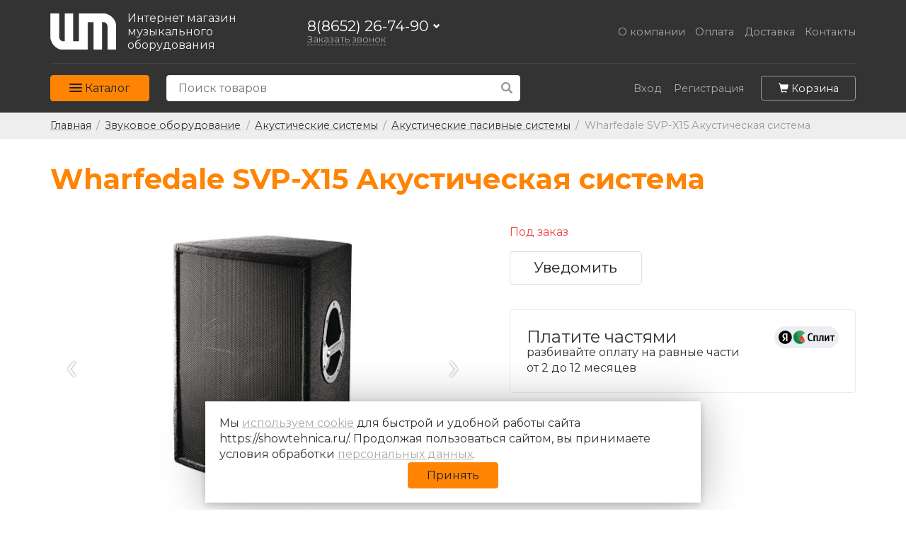

--- FILE ---
content_type: text/html; charset=UTF-8
request_url: https://showtehnica.ru/catalog/zvukovoe_oborudovanie/akusticheskie_sistemy/akusticheskie_pasivnye_sistemy/wharfedale_svp_x15_akusticheskaya_sistema_200_vt_rm/
body_size: 27264
content:
<!DOCTYPE html>
<html>
<head>
	<meta name="viewport" content="width=device-width, initial-scale=1.0, user-scalable=0, minimum-scale=1.0, maximum-scale=1.0">
	<title>Купить Wharfedale SVP-X15 Акустическая система  в Ставрополе | Шоу-Техника</title>
				<link href="https://fonts.googleapis.com/css?family=Montserrat:400,700,900&display=swap&subset=cyrillic" rel="stylesheet">
		<link rel="icon" href="/favicon.ico" type="image/x-icon">
	<link rel="shortcut icon" href="/favicon.ico" type="image/x-icon">

		                        	<meta http-equiv="Content-Type" content="text/html; charset=UTF-8" />
<meta name="description" content="Интернет-магазин Шоу-Техника предлагает купить wharfedale svp-x15 акустическая система  в Ставрополе. Выгодные цены и доставка. Заказывайте!
" />
<script data-skip-moving="true">(function(w, d, n) {var cl = "bx-core";var ht = d.documentElement;var htc = ht ? ht.className : undefined;if (htc === undefined || htc.indexOf(cl) !== -1){return;}var ua = n.userAgent;if (/(iPad;)|(iPhone;)/i.test(ua)){cl += " bx-ios";}else if (/Windows/i.test(ua)){cl += ' bx-win';}else if (/Macintosh/i.test(ua)){cl += " bx-mac";}else if (/Linux/i.test(ua) && !/Android/i.test(ua)){cl += " bx-linux";}else if (/Android/i.test(ua)){cl += " bx-android";}cl += (/(ipad|iphone|android|mobile|touch)/i.test(ua) ? " bx-touch" : " bx-no-touch");cl += w.devicePixelRatio && w.devicePixelRatio >= 2? " bx-retina": " bx-no-retina";if (/AppleWebKit/.test(ua)){cl += " bx-chrome";}else if (/Opera/.test(ua)){cl += " bx-opera";}else if (/Firefox/.test(ua)){cl += " bx-firefox";}ht.className = htc ? htc + " " + cl : cl;})(window, document, navigator);</script>


<link href="/bitrix/js/ui/design-tokens/dist/ui.design-tokens.min.css?171679417623463" type="text/css"  rel="stylesheet" />
<link href="/bitrix/js/ui/fonts/opensans/ui.font.opensans.min.css?16950403382320" type="text/css"  rel="stylesheet" />
<link href="/bitrix/js/main/popup/dist/main.popup.bundle.min.css?172794881926589" type="text/css"  rel="stylesheet" />
<link href="/bitrix/cache/css/s2/showtehnica_new/page_de47c45953b64c1c5852f3fc127cea23/page_de47c45953b64c1c5852f3fc127cea23_v1.css?17482443187333" type="text/css"  rel="stylesheet" />
<link href="/bitrix/cache/css/s2/showtehnica_new/template_d175e681f99a8b32143947a00fb1e65d/template_d175e681f99a8b32143947a00fb1e65d_v1.css?174851463599697" type="text/css"  data-template-style="true" rel="stylesheet" />
<link href="/bitrix/panel/main/popup.min.css?169504034920774" type="text/css"  data-template-style="true"  rel="stylesheet" />







	<!-- Google Tag Manager -->

<!-- End Google Tag Manager --></head>

<body>
	
<!-- Google Tag Manager (noscript) -->
<noscript><iframe src="https://www.googletagmanager.com/ns.html?id=GTM-K2P68B"
height="0" width="0" style="display:none;visibility:hidden"></iframe></noscript>
<!-- End Google Tag Manager (noscript) -->
	
	<header id="header">
		<div class="dark">
			<div class="header-top">
	<div class="container">
		<div class="flex-holder jcfs">
			<div class="header-logo">
				<a href="/" class="logo">
					<img class="img" src="/local/templates/showtehnica_new/img/logo.png" srcset="/local/templates/showtehnica_new/img/logo.png 1x, /local/templates/showtehnica_new/img/logo2x.png 2x" alt="Шоу-Техника" title="Шоу-Техника">
					<img class="img-color" src="/local/templates/showtehnica_new/img/logo-color.png" srcset="/local/templates/showtehnica_new/img/logo-color.png 1x, /local/templates/showtehnica_new/img/logo-color2x.png 2x" alt="Шоу-Техника" title="Шоу-Техника">
				</a>
			</div>
			<div class="header-slogan">Интернет магазин музыкального оборудования</div>
			<div class="header-info">
				<div class="header-phone">
					<a href="tel:+7(8652)267490">8(8652) 26-74-90</a><span class="glyphicon glyphicon-chevron-down --hidden"></span>
					<div class="dropdown-phone"><a href="tel:+7(8652)28287">8(8652) 28-28-78</a></div>
				</div>
				<div class="header-callback"><a href="/contacts/" data-win="win-callback">Заказать звонок</a></div>
			</div>
			<div class="header-top-menu">
				<a href="/about/">О компании</a><a href="/help/payment/">Оплата</a><a href="/help/delivery/">Доставка</a><a href="/contacts/">Контакты</a>			</div>
		</div>
	</div>
</div>

<div class="container">
	<div class="header-seperator"></div>
</div>

<div class="header-bottom">
	<div class="container">
		<div class="flex-holder jcfs">
			<div id="header-main-menu" class="header-main-menu">
				<button id="header-main-menu-init" class="header-main-menu-init button" onclick="window.headerMenu.toggle()">
					<div class="header-main-menu-sandwitch">
						<div class="line line-1"></div>
						<div class="line line-2"></div>
						<div class="line line-3"></div>
					</div>
					<span class="header-main-menu-init-text">Каталог</span>
				</button>
				<div class="header-main-menu-container-bg" onclick="window.headerMenu.close()"></div>
				<div class="header-main-menu-container">
					



<div class="header-main-menu-wrapper">
	<ul class="child-menu custom-scroollbar lvl0" data-lvl="1">
		<li class="parent-menu" data-lvl-id="0" data-lvl="2">
						<a class="parent-link" href="/catalog/gitary/">Гитары</a>
					</li><li class="parent-menu" data-lvl-id="14" data-lvl="2">
						<a class="parent-link" href="/catalog/gitarnaya_furnitura/">Гитарная фурнитура</a>
					</li><li class="parent-menu" data-lvl-id="33" data-lvl="2">
						<a class="parent-link" href="/catalog/gitarnye_aksessuary/">Гитарные аксессуары</a>
					</li><li class="parent-menu" data-lvl-id="51" data-lvl="2">
						<a class="parent-link" href="/catalog/struny_/">Струны </a>
					</li><li class="parent-menu" data-lvl-id="63" data-lvl="2">
						<a class="parent-link" href="/catalog/klavishnye_instrumenty/">Клавишные инструменты</a>
					</li><li class="parent-menu" data-lvl-id="76" data-lvl="2">
						<a class="parent-link" href="/catalog/aksessuary/">Аксессуары</a>
					</li><li class="parent-menu" data-lvl-id="82" data-lvl="2">
						<a class="parent-link" href="/catalog/svetovoe_oborudovanie/">Световое оборудование</a>
					</li><li class="parent-menu" data-lvl-id="103" data-lvl="2">
						<a class="parent-link" href="/catalog/translyatsionnoe_oborudovanie/">Трансляционное оборудование</a>
					</li><li class="parent-menu" data-lvl-id="110" data-lvl="2">
						<a class="parent-link" href="/catalog/dukhovye_instrumenty/">Духовые инструменты</a>
					</li><li class="parent-menu" data-lvl-id="127" data-lvl="2">
						<a class="parent-link" href="/catalog/kommutatsiya_1/">Коммутация</a>
					</li><li class="parent-menu" data-lvl-id="154" data-lvl="2">
						<a class="parent-link" href="/catalog/zvukovoe_oborudovanie/">Звуковое оборудование</a>
					</li><li class="parent-menu" data-lvl-id="176" data-lvl="2">
						<a class="parent-link" href="/catalog/narodnye_instrumenty_/">Народные инструменты</a>
					</li><li class="parent-menu" data-lvl-id="193" data-lvl="2">
						<a class="parent-link" href="/catalog/generatory_effektov/">Генераторы эффектов</a>
					</li><li class="parent-menu" data-lvl-id="200" data-lvl="2">
						<a class="parent-link" href="/catalog/studiynoe_oborudovanie/">Студийное оборудование</a>
					</li><li class="parent-menu" data-lvl-id="207" data-lvl="2">
						<a class="parent-link" href="/catalog/mikrofony_i_radiosistemy/">Микрофоны и радиосистемы</a>
					</li><li class="parent-menu" data-lvl-id="231" data-lvl="2">
						<a class="parent-link" href="/catalog/naushniki/">Наушники</a>
					</li><li class="parent-menu" data-lvl-id="237" data-lvl="2">
						<a class="parent-link" href="/catalog/dj_oborudovanie/">DJ-Оборудование</a>
					</li><li class="parent-menu" data-lvl-id="240" data-lvl="2">
						<a class="parent-link" href="/catalog/gitarnoe_oborudovanie/">Гитарное оборудование</a>
					</li><li class="parent-menu" data-lvl-id="265" data-lvl="2">
						<a class="parent-link" href="/catalog/gubnye_garmoshki_i_melodiki/">Губные гармошки и мелодики</a>
					</li><li class="parent-menu" data-lvl-id="269" data-lvl="2">
						<a class="parent-link" href="/catalog/suveniry_i_leteratura/">Сувениры и литература</a>
					</li><li class="parent-menu" data-lvl-id="272" data-lvl="2">
						<a class="parent-link" href="/catalog/smychkovye_instrumenty/">Смычковые инструменты</a>
					</li><li class="parent-menu" data-lvl-id="281" data-lvl="2">
						<a class="parent-link" href="/catalog/udarnye_instrumenty/">Ударные инструменты</a>
					</li>	</ul>
	<ul class="child-menu custom-scroollbar lvl1" data-lvl-id="0" data-lvl="2">
		<li><h4>Гитары</h4></li>
		<li>
			<div class="child-menu-close">
				<svg xmlns="http://www.w3.org/2000/svg" xmlns:xlink="http://www.w3.org/1999/xlink" enable-background="new 0 0 32 32" height="32px" id="Layer_1" version="1.1" viewBox="0 0 32 32" width="32px" xml:space="preserve">
					<path d="M7.701,14.276l9.586-9.585c0.879-0.878,2.317-0.878,3.195,0l0.801,0.8c0.878,0.877,0.878,2.316,0,3.194  L13.968,16l7.315,7.315c0.878,0.878,0.878,2.317,0,3.194l-0.801,0.8c-0.878,0.879-2.316,0.879-3.195,0l-9.586-9.587  C7.229,17.252,7.02,16.62,7.054,16C7.02,15.38,7.229,14.748,7.701,14.276z" fill="#000"/>
				</svg>
			</div>
		</li>
		<li class="static-menu" data-lvl="3">
						<a href="/catalog/gitary/klassicheskie_gitary/">Классические гитары</a>
					</li><li class="static-menu" data-lvl="3">
						<a href="/catalog/gitary/akusticheskie_gitary/">Акустические гитары</a>
					</li><li class="static-menu" data-lvl="3">
						<a href="/catalog/gitary/12_strunnye_gitary/">12-струнные гитары</a>
					</li><li class="static-menu" data-lvl="3">
						<a href="/catalog/gitary/elektro_akusticheskie_gitary/">Электро-акустические гитары</a>
					</li><li class="static-menu" data-lvl="3">
						<a href="/catalog/gitary/ukulele_gavayskie_gitary/">Укулеле</a>
					</li><li class="parent-menu" data-lvl-id="6" data-lvl="3">
						<a class="parent-link" href="/catalog/gitary/elektrogitary/">Электрогитары</a>
					</li><li class="parent-menu" data-lvl-id="10" data-lvl="3">
						<a class="parent-link" href="/catalog/gitary/bas_gitary/">Бас-гитары</a>
					</li></ul><ul class="child-menu custom-scroollbar lvl1" data-lvl-id="14" data-lvl="2">
						<li><h4>Гитарная фурнитура</h4></li>
						<li>
							<div class="child-menu-close">
								<svg xmlns="http://www.w3.org/2000/svg" xmlns:xlink="http://www.w3.org/1999/xlink" enable-background="new 0 0 32 32" height="32px" id="Layer_1" version="1.1" viewBox="0 0 32 32" width="32px" xml:space="preserve">
									<path d="M7.701,14.276l9.586-9.585c0.879-0.878,2.317-0.878,3.195,0l0.801,0.8c0.878,0.877,0.878,2.316,0,3.194  L13.968,16l7.315,7.315c0.878,0.878,0.878,2.317,0,3.194l-0.801,0.8c-0.878,0.879-2.316,0.879-3.195,0l-9.586-9.587  C7.229,17.252,7.02,16.62,7.054,16C7.02,15.38,7.229,14.748,7.701,14.276z" fill="#000"/>
								</svg>
							</div>
						</li><li class="static-menu" data-lvl="3">
						<a href="/catalog/gitarnaya_furnitura/krepleniya_dlya_remnya/">Крепления для ремня</a>
					</li><li class="static-menu" data-lvl="3">
						<a href="/catalog/gitarnaya_furnitura/nakladki_kryshki_paneli/">Накладки\крышки\панели</a>
					</li><li class="static-menu" data-lvl="3">
						<a href="/catalog/gitarnaya_furnitura/prochee/">Прочее</a>
					</li><li class="static-menu" data-lvl="3">
						<a href="/catalog/gitarnaya_furnitura/ruchki_dlya_potentsiometrov/">Ручки для потенциометров</a>
					</li><li class="static-menu" data-lvl="3">
						<a href="/catalog/gitarnaya_furnitura/strunoderzhateli_rychagi_pruzhiny/">Струнодержатели\рычаги\пружины</a>
					</li><li class="static-menu" data-lvl="3">
						<a href="/catalog/gitarnaya_furnitura/lady/">Лады</a>
					</li><li class="parent-menu" data-lvl-id="21" data-lvl="3">
						<a class="parent-link" href="/catalog/gitarnaya_furnitura/kolkovye_mekhanizmy/">Колковые механизмы</a>
					</li><li class="static-menu" data-lvl="3">
						<a href="/catalog/gitarnaya_furnitura/potentsiometry_pereklyuchateli_razemy/">Потенциометры\переключатели\разъемы</a>
					</li><li class="static-menu" data-lvl="3">
						<a href="/catalog/gitarnaya_furnitura/porozhki_i_strunoderzhateli/">Порожки</a>
					</li><li class="parent-menu" data-lvl-id="29" data-lvl="3">
						<a class="parent-link" href="/catalog/gitarnaya_furnitura/zvukosnimateli/">Звукосниматели</a>
					</li></ul><ul class="child-menu custom-scroollbar lvl1" data-lvl-id="33" data-lvl="2">
						<li><h4>Гитарные аксессуары</h4></li>
						<li>
							<div class="child-menu-close">
								<svg xmlns="http://www.w3.org/2000/svg" xmlns:xlink="http://www.w3.org/1999/xlink" enable-background="new 0 0 32 32" height="32px" id="Layer_1" version="1.1" viewBox="0 0 32 32" width="32px" xml:space="preserve">
									<path d="M7.701,14.276l9.586-9.585c0.879-0.878,2.317-0.878,3.195,0l0.801,0.8c0.878,0.877,0.878,2.316,0,3.194  L13.968,16l7.315,7.315c0.878,0.878,0.878,2.317,0,3.194l-0.801,0.8c-0.878,0.879-2.316,0.879-3.195,0l-9.586-9.587  C7.229,17.252,7.02,16.62,7.054,16C7.02,15.38,7.229,14.748,7.701,14.276z" fill="#000"/>
								</svg>
							</div>
						</li><li class="static-menu" data-lvl="3">
						<a href="/catalog/gitarnye_aksessuary/mashinki_dlya_namotki_strun/">Машинки для намотки струн</a>
					</li><li class="static-menu" data-lvl="3">
						<a href="/catalog/gitarnye_aksessuary/nakleyki/">Наклейки</a>
					</li><li class="static-menu" data-lvl="3">
						<a href="/catalog/gitarnye_aksessuary/podstavki_dlya_nog_stulya/">Подставки для ног, стулья</a>
					</li><li class="static-menu" data-lvl="3">
						<a href="/catalog/gitarnye_aksessuary/stoyki_derzhateli_podstavki/">Стойки\держатели\подставки</a>
					</li><li class="static-menu" data-lvl="3">
						<a href="/catalog/gitarnye_aksessuary/surdiny_i_zaglushki_dlya_gitar/">Сурдины и заглушки для гитар</a>
					</li><li class="parent-menu" data-lvl-id="39" data-lvl="3">
						<a class="parent-link" href="/catalog/gitarnye_aksessuary/chekhly_i_keysy_1/">Чехлы и кейсы</a>
					</li><li class="static-menu" data-lvl="3">
						<a href="/catalog/gitarnye_aksessuary/remni_dlya_gitar/">Ремни для гитар</a>
					</li><li class="static-menu" data-lvl="3">
						<a href="/catalog/gitarnye_aksessuary/kapodastry/">Каподастры</a>
					</li><li class="static-menu" data-lvl="3">
						<a href="/catalog/gitarnye_aksessuary/sredstva_dlya_ukhoda_za_gitarami/">Средства для ухода за гитарами</a>
					</li><li class="static-menu" data-lvl="3">
						<a href="/catalog/gitarnye_aksessuary/mediatory_i_derzhateli_dlya_mediatorov/">Медиаторы и держатели для медиаторов</a>
					</li><li class="static-menu" data-lvl="3">
						<a href="/catalog/gitarnye_aksessuary/prochee_1/">Прочее</a>
					</li><li class="static-menu" data-lvl="3">
						<a href="/catalog/gitarnye_aksessuary/slaydy/">Слайды</a>
					</li></ul><ul class="child-menu custom-scroollbar lvl1" data-lvl-id="51" data-lvl="2">
						<li><h4>Струны </h4></li>
						<li>
							<div class="child-menu-close">
								<svg xmlns="http://www.w3.org/2000/svg" xmlns:xlink="http://www.w3.org/1999/xlink" enable-background="new 0 0 32 32" height="32px" id="Layer_1" version="1.1" viewBox="0 0 32 32" width="32px" xml:space="preserve">
									<path d="M7.701,14.276l9.586-9.585c0.879-0.878,2.317-0.878,3.195,0l0.801,0.8c0.878,0.877,0.878,2.316,0,3.194  L13.968,16l7.315,7.315c0.878,0.878,0.878,2.317,0,3.194l-0.801,0.8c-0.878,0.879-2.316,0.879-3.195,0l-9.586-9.587  C7.229,17.252,7.02,16.62,7.054,16C7.02,15.38,7.229,14.748,7.701,14.276z" fill="#000"/>
								</svg>
							</div>
						</li><li class="static-menu" data-lvl="3">
						<a href="/catalog/struny_/struny_dlya_klassicheskoy_gitary/">Струны для классической гитары</a>
					</li><li class="static-menu" data-lvl="3">
						<a href="/catalog/struny_/struny_dlya_domry/">Струны для домры</a>
					</li><li class="static-menu" data-lvl="3">
						<a href="/catalog/struny_/struny_dlya_akusticheskoy_gitary/">Струны для акустической гитары</a>
					</li><li class="static-menu" data-lvl="3">
						<a href="/catalog/struny_/struny_dlya_skripki/">Струны для скрипки</a>
					</li><li class="static-menu" data-lvl="3">
						<a href="/catalog/struny_/struny_dlya_bas_gitary/">Струны для бас-гитары</a>
					</li><li class="static-menu" data-lvl="3">
						<a href="/catalog/struny_/struny_dlya_ukulele/">Струны для укулеле</a>
					</li><li class="static-menu" data-lvl="3">
						<a href="/catalog/struny_/struny_dlya_bandzho/">Струны для банджо</a>
					</li><li class="static-menu" data-lvl="3">
						<a href="/catalog/struny_/struny_dlya_elektrogitary/">Струны для электрогитары</a>
					</li><li class="static-menu" data-lvl="3">
						<a href="/catalog/struny_/struny_dlya_balalayki/">Струны для балалайки</a>
					</li><li class="static-menu" data-lvl="3">
						<a href="/catalog/struny_/odinochnye_struny/">Одиночные струны</a>
					</li><li class="static-menu" data-lvl="3">
						<a href="/catalog/struny_/struny_dlya_gusley/">Струны для гуслей</a>
					</li></ul><ul class="child-menu custom-scroollbar lvl1" data-lvl-id="63" data-lvl="2">
						<li><h4>Клавишные инструменты</h4></li>
						<li>
							<div class="child-menu-close">
								<svg xmlns="http://www.w3.org/2000/svg" xmlns:xlink="http://www.w3.org/1999/xlink" enable-background="new 0 0 32 32" height="32px" id="Layer_1" version="1.1" viewBox="0 0 32 32" width="32px" xml:space="preserve">
									<path d="M7.701,14.276l9.586-9.585c0.879-0.878,2.317-0.878,3.195,0l0.801,0.8c0.878,0.877,0.878,2.316,0,3.194  L13.968,16l7.315,7.315c0.878,0.878,0.878,2.317,0,3.194l-0.801,0.8c-0.878,0.879-2.316,0.879-3.195,0l-9.586-9.587  C7.229,17.252,7.02,16.62,7.054,16C7.02,15.38,7.229,14.748,7.701,14.276z" fill="#000"/>
								</svg>
							</div>
						</li><li class="static-menu" data-lvl="3">
						<a href="/catalog/klavishnye_instrumenty/tsifrovye_fortepiano/">Цифровые фортепиано</a>
					</li><li class="static-menu" data-lvl="3">
						<a href="/catalog/klavishnye_instrumenty/fortepiano_i_royali/">Фортепиано и рояли</a>
					</li><li class="parent-menu" data-lvl-id="66" data-lvl="3">
						<a class="parent-link" href="/catalog/klavishnye_instrumenty/aksessuary_7/">Аксессуары</a>
					</li><li class="static-menu" data-lvl="3">
						<a href="/catalog/klavishnye_instrumenty/sintezatory/">Синтезаторы</a>
					</li></ul><ul class="child-menu custom-scroollbar lvl1" data-lvl-id="76" data-lvl="2">
						<li><h4>Аксессуары</h4></li>
						<li>
							<div class="child-menu-close">
								<svg xmlns="http://www.w3.org/2000/svg" xmlns:xlink="http://www.w3.org/1999/xlink" enable-background="new 0 0 32 32" height="32px" id="Layer_1" version="1.1" viewBox="0 0 32 32" width="32px" xml:space="preserve">
									<path d="M7.701,14.276l9.586-9.585c0.879-0.878,2.317-0.878,3.195,0l0.801,0.8c0.878,0.877,0.878,2.316,0,3.194  L13.968,16l7.315,7.315c0.878,0.878,0.878,2.317,0,3.194l-0.801,0.8c-0.878,0.879-2.316,0.879-3.195,0l-9.586-9.587  C7.229,17.252,7.02,16.62,7.054,16C7.02,15.38,7.229,14.748,7.701,14.276z" fill="#000"/>
								</svg>
							</div>
						</li><li class="static-menu" data-lvl="3">
						<a href="/catalog/aksessuary/chekhly_keysy/">Чехлы\кейсы</a>
					</li><li class="static-menu" data-lvl="3">
						<a href="/catalog/aksessuary/dirizherskie_palochki/">Дирижерские палочки</a>
					</li><li class="static-menu" data-lvl="3">
						<a href="/catalog/aksessuary/metronomy_kamertony_tyunery/">Метрономы\камертоны\тюнеры</a>
					</li><li class="static-menu" data-lvl="3">
						<a href="/catalog/aksessuary/rekovye_komplektuyushchie/">Рековые комплектующие</a>
					</li><li class="static-menu" data-lvl="3">
						<a href="/catalog/aksessuary/pyupitry/">Пюпитры</a>
					</li></ul><ul class="child-menu custom-scroollbar lvl1" data-lvl-id="82" data-lvl="2">
						<li><h4>Световое оборудование</h4></li>
						<li>
							<div class="child-menu-close">
								<svg xmlns="http://www.w3.org/2000/svg" xmlns:xlink="http://www.w3.org/1999/xlink" enable-background="new 0 0 32 32" height="32px" id="Layer_1" version="1.1" viewBox="0 0 32 32" width="32px" xml:space="preserve">
									<path d="M7.701,14.276l9.586-9.585c0.879-0.878,2.317-0.878,3.195,0l0.801,0.8c0.878,0.877,0.878,2.316,0,3.194  L13.968,16l7.315,7.315c0.878,0.878,0.878,2.317,0,3.194l-0.801,0.8c-0.878,0.879-2.316,0.879-3.195,0l-9.586-9.587  C7.229,17.252,7.02,16.62,7.054,16C7.02,15.38,7.229,14.748,7.701,14.276z" fill="#000"/>
								</svg>
							</div>
						</li><li class="static-menu" data-lvl="3">
						<a href="/catalog/svetovoe_oborudovanie/vrashchayushchiesya_golovy/">Вращающиеся головы</a>
					</li><li class="static-menu" data-lvl="3">
						<a href="/catalog/svetovoe_oborudovanie/dinamicheskie_pribory/">Динамические приборы</a>
					</li><li class="static-menu" data-lvl="3">
						<a href="/catalog/svetovoe_oborudovanie/prozhektory_par/">Прожекторы par</a>
					</li><li class="static-menu" data-lvl="3">
						<a href="/catalog/svetovoe_oborudovanie/prozhektory_teatralnye/">Прожекторы театральные</a>
					</li><li class="static-menu" data-lvl="3">
						<a href="/catalog/svetovoe_oborudovanie/svetilniki/">Светильники</a>
					</li><li class="static-menu" data-lvl="3">
						<a href="/catalog/svetovoe_oborudovanie/svetovye_pribory_prochee/">Световые приборы прочее</a>
					</li><li class="static-menu" data-lvl="3">
						<a href="/catalog/svetovoe_oborudovanie/stroboskopy/">Стробоскопы</a>
					</li><li class="static-menu" data-lvl="3">
						<a href="/catalog/svetovoe_oborudovanie/ultrofioletovye_svetilniki/">Ультрофиолетовые светильники</a>
					</li><li class="static-menu" data-lvl="3">
						<a href="/catalog/svetovoe_oborudovanie/silovye_bloki_dimmery/">Силовые блоки\диммеры</a>
					</li><li class="parent-menu" data-lvl-id="92" data-lvl="3">
						<a class="parent-link" href="/catalog/svetovoe_oborudovanie/aksessuary_zapchasti/">Аксессуары\запчасти</a>
					</li><li class="static-menu" data-lvl="3">
						<a href="/catalog/svetovoe_oborudovanie/pulty_upravleniya_kontrollery/">Пульты управления\контроллеры</a>
					</li><li class="static-menu" data-lvl="3">
						<a href="/catalog/svetovoe_oborudovanie/lazery/">Лазеры</a>
					</li><li class="static-menu" data-lvl="3">
						<a href="/catalog/svetovoe_oborudovanie/zerkalnye_shary_i_motory/">Зеркальные шары и моторы</a>
					</li><li class="parent-menu" data-lvl-id="98" data-lvl="3">
						<a class="parent-link" href="/catalog/svetovoe_oborudovanie/lampy/">Лампы</a>
					</li><li class="static-menu" data-lvl="3">
						<a href="/catalog/svetovoe_oborudovanie/fermy/">Фермы</a>
					</li><li class="static-menu" data-lvl="3">
						<a href="/catalog/svetovoe_oborudovanie/arkhitekturnyy_svet/">Архитектурный свет</a>
					</li></ul><ul class="child-menu custom-scroollbar lvl1" data-lvl-id="103" data-lvl="2">
						<li><h4>Трансляционное оборудование</h4></li>
						<li>
							<div class="child-menu-close">
								<svg xmlns="http://www.w3.org/2000/svg" xmlns:xlink="http://www.w3.org/1999/xlink" enable-background="new 0 0 32 32" height="32px" id="Layer_1" version="1.1" viewBox="0 0 32 32" width="32px" xml:space="preserve">
									<path d="M7.701,14.276l9.586-9.585c0.879-0.878,2.317-0.878,3.195,0l0.801,0.8c0.878,0.877,0.878,2.316,0,3.194  L13.968,16l7.315,7.315c0.878,0.878,0.878,2.317,0,3.194l-0.801,0.8c-0.878,0.879-2.316,0.879-3.195,0l-9.586-9.587  C7.229,17.252,7.02,16.62,7.054,16C7.02,15.38,7.229,14.748,7.701,14.276z" fill="#000"/>
								</svg>
							</div>
						</li><li class="static-menu" data-lvl="3">
						<a href="/catalog/translyatsionnoe_oborudovanie/prochee_6/">Прочее</a>
					</li><li class="static-menu" data-lvl="3">
						<a href="/catalog/translyatsionnoe_oborudovanie/akustika/">Акустика</a>
					</li><li class="static-menu" data-lvl="3">
						<a href="/catalog/translyatsionnoe_oborudovanie/radiostantsii/">Радиостанции</a>
					</li><li class="static-menu" data-lvl="3">
						<a href="/catalog/translyatsionnoe_oborudovanie/usiliteli/">Усилители</a>
					</li><li class="static-menu" data-lvl="3">
						<a href="/catalog/translyatsionnoe_oborudovanie/istochniki_signala_proigryvateli/">Источники сигнала\проигрыватели</a>
					</li><li class="static-menu" data-lvl="3">
						<a href="/catalog/translyatsionnoe_oborudovanie/megafony/">Мегафоны</a>
					</li></ul><ul class="child-menu custom-scroollbar lvl1" data-lvl-id="110" data-lvl="2">
						<li><h4>Духовые инструменты</h4></li>
						<li>
							<div class="child-menu-close">
								<svg xmlns="http://www.w3.org/2000/svg" xmlns:xlink="http://www.w3.org/1999/xlink" enable-background="new 0 0 32 32" height="32px" id="Layer_1" version="1.1" viewBox="0 0 32 32" width="32px" xml:space="preserve">
									<path d="M7.701,14.276l9.586-9.585c0.879-0.878,2.317-0.878,3.195,0l0.801,0.8c0.878,0.877,0.878,2.316,0,3.194  L13.968,16l7.315,7.315c0.878,0.878,0.878,2.317,0,3.194l-0.801,0.8c-0.878,0.879-2.316,0.879-3.195,0l-9.586-9.587  C7.229,17.252,7.02,16.62,7.054,16C7.02,15.38,7.229,14.748,7.701,14.276z" fill="#000"/>
								</svg>
							</div>
						</li><li class="static-menu" data-lvl="3">
						<a href="/catalog/dukhovye_instrumenty/fleyty/">Флейты</a>
					</li><li class="static-menu" data-lvl="3">
						<a href="/catalog/dukhovye_instrumenty/trombony_baritony_tuby/">Тромбоны\баритоны\тубы</a>
					</li><li class="static-menu" data-lvl="3">
						<a href="/catalog/dukhovye_instrumenty/duduki/">Дудуки</a>
					</li><li class="static-menu" data-lvl="3">
						<a href="/catalog/dukhovye_instrumenty/kazu/">Казу</a>
					</li><li class="static-menu" data-lvl="3">
						<a href="/catalog/dukhovye_instrumenty/klarnety/">Кларнеты</a>
					</li><li class="static-menu" data-lvl="3">
						<a href="/catalog/dukhovye_instrumenty/kornety/">Корнеты</a>
					</li><li class="static-menu" data-lvl="3">
						<a href="/catalog/dukhovye_instrumenty/saksofony/">Саксофоны</a>
					</li><li class="static-menu" data-lvl="3">
						<a href="/catalog/dukhovye_instrumenty/truby/">Трубы</a>
					</li><li class="static-menu" data-lvl="3">
						<a href="/catalog/dukhovye_instrumenty/trosti_dlya_dukhovykh_instrumentov/">Трости</a>
					</li><li class="parent-menu" data-lvl-id="120" data-lvl="3">
						<a class="parent-link" href="/catalog/dukhovye_instrumenty/aksessuary_6/">Аксессуары</a>
					</li><li class="static-menu" data-lvl="3">
						<a href="/catalog/dukhovye_instrumenty/blok_fleyty/">Блок-флейты</a>
					</li><li class="static-menu" data-lvl="3">
						<a href="/catalog/dukhovye_instrumenty/narodnye_dukhovye_instrumenty/">Народные духовые инструменты</a>
					</li></ul><ul class="child-menu custom-scroollbar lvl1" data-lvl-id="127" data-lvl="2">
						<li><h4>Коммутация</h4></li>
						<li>
							<div class="child-menu-close">
								<svg xmlns="http://www.w3.org/2000/svg" xmlns:xlink="http://www.w3.org/1999/xlink" enable-background="new 0 0 32 32" height="32px" id="Layer_1" version="1.1" viewBox="0 0 32 32" width="32px" xml:space="preserve">
									<path d="M7.701,14.276l9.586-9.585c0.879-0.878,2.317-0.878,3.195,0l0.801,0.8c0.878,0.877,0.878,2.316,0,3.194  L13.968,16l7.315,7.315c0.878,0.878,0.878,2.317,0,3.194l-0.801,0.8c-0.878,0.879-2.316,0.879-3.195,0l-9.586-9.587  C7.229,17.252,7.02,16.62,7.054,16C7.02,15.38,7.229,14.748,7.701,14.276z" fill="#000"/>
								</svg>
							</div>
						</li><li class="parent-menu" data-lvl-id="128" data-lvl="3">
						<a class="parent-link" href="/catalog/kommutatsiya_1/kabel_v_bukhtakh/">Кабель в бухтах</a>
					</li><li class="static-menu" data-lvl="3">
						<a href="/catalog/kommutatsiya_1/multikory/">Мультикоры</a>
					</li><li class="parent-menu" data-lvl-id="135" data-lvl="3">
						<a class="parent-link" href="/catalog/kommutatsiya_1/razemy_i_perekhodniki/">Разъемы и переходники</a>
					</li><li class="parent-menu" data-lvl-id="146" data-lvl="3">
						<a class="parent-link" href="/catalog/kommutatsiya_1/kabeli_gotovye/">Кабели готовые</a>
					</li></ul><ul class="child-menu custom-scroollbar lvl1" data-lvl-id="154" data-lvl="2">
						<li><h4>Звуковое оборудование</h4></li>
						<li>
							<div class="child-menu-close">
								<svg xmlns="http://www.w3.org/2000/svg" xmlns:xlink="http://www.w3.org/1999/xlink" enable-background="new 0 0 32 32" height="32px" id="Layer_1" version="1.1" viewBox="0 0 32 32" width="32px" xml:space="preserve">
									<path d="M7.701,14.276l9.586-9.585c0.879-0.878,2.317-0.878,3.195,0l0.801,0.8c0.878,0.877,0.878,2.316,0,3.194  L13.968,16l7.315,7.315c0.878,0.878,0.878,2.317,0,3.194l-0.801,0.8c-0.878,0.879-2.316,0.879-3.195,0l-9.586-9.587  C7.229,17.252,7.02,16.62,7.054,16C7.02,15.38,7.229,14.748,7.701,14.276z" fill="#000"/>
								</svg>
							</div>
						</li><li class="static-menu" data-lvl="3">
						<a href="/catalog/zvukovoe_oborudovanie/di_box/">Di-box</a>
					</li><li class="parent-menu" data-lvl-id="156" data-lvl="3">
						<a class="parent-link" href="/catalog/zvukovoe_oborudovanie/aksessuary_2/">Аксессуары</a>
					</li><li class="static-menu" data-lvl="3">
						<a href="/catalog/zvukovoe_oborudovanie/karaoke_sistemy/">Караоке-системы</a>
					</li><li class="parent-menu" data-lvl-id="162" data-lvl="3">
						<a class="parent-link" href="/catalog/zvukovoe_oborudovanie/akusticheskie_sistemy/">Акустические системы</a>
					</li><li class="static-menu" data-lvl="3">
						<a href="/catalog/zvukovoe_oborudovanie/portostudii_rekordery/">Портостудии\рекордеры</a>
					</li><li class="static-menu" data-lvl="3">
						<a href="/catalog/zvukovoe_oborudovanie/obrabotka_zvuka/">Обработка звука</a>
					</li><li class="static-menu" data-lvl="3">
						<a href="/catalog/zvukovoe_oborudovanie/usiliteli_moshchnosti/">Усилители мощности</a>
					</li><li class="parent-menu" data-lvl-id="171" data-lvl="3">
						<a class="parent-link" href="/catalog/zvukovoe_oborudovanie/mikshernye_pulty/">Микшерные пульты</a>
					</li></ul><ul class="child-menu custom-scroollbar lvl1" data-lvl-id="176" data-lvl="2">
						<li><h4>Народные инструменты</h4></li>
						<li>
							<div class="child-menu-close">
								<svg xmlns="http://www.w3.org/2000/svg" xmlns:xlink="http://www.w3.org/1999/xlink" enable-background="new 0 0 32 32" height="32px" id="Layer_1" version="1.1" viewBox="0 0 32 32" width="32px" xml:space="preserve">
									<path d="M7.701,14.276l9.586-9.585c0.879-0.878,2.317-0.878,3.195,0l0.801,0.8c0.878,0.877,0.878,2.316,0,3.194  L13.968,16l7.315,7.315c0.878,0.878,0.878,2.317,0,3.194l-0.801,0.8c-0.878,0.879-2.316,0.879-3.195,0l-9.586-9.587  C7.229,17.252,7.02,16.62,7.054,16C7.02,15.38,7.229,14.748,7.701,14.276z" fill="#000"/>
								</svg>
							</div>
						</li><li class="parent-menu" data-lvl-id="177" data-lvl="3">
						<a class="parent-link" href="/catalog/narodnye_instrumenty_/akkordiony_i_bayany/">Аккордеоны и баяны</a>
					</li><li class="parent-menu" data-lvl-id="181" data-lvl="3">
						<a class="parent-link" href="/catalog/narodnye_instrumenty_/aksessuary_9/">Аксессуары</a>
					</li><li class="static-menu" data-lvl="3">
						<a href="/catalog/narodnye_instrumenty_/balalayki/">Балалайки</a>
					</li><li class="static-menu" data-lvl="3">
						<a href="/catalog/narodnye_instrumenty_/bandzho/">Банджо</a>
					</li><li class="static-menu" data-lvl="3">
						<a href="/catalog/narodnye_instrumenty_/vargany/">Варганы</a>
					</li><li class="static-menu" data-lvl="3">
						<a href="/catalog/narodnye_instrumenty_/gusli/">Гусли</a>
					</li><li class="static-menu" data-lvl="3">
						<a href="/catalog/narodnye_instrumenty_/didzheridu/">Диджериду</a>
					</li><li class="static-menu" data-lvl="3">
						<a href="/catalog/narodnye_instrumenty_/domry/">Домры</a>
					</li><li class="static-menu" data-lvl="3">
						<a href="/catalog/narodnye_instrumenty_/kavkazskie_barabany/">Кавказские барабаны</a>
					</li><li class="static-menu" data-lvl="3">
						<a href="/catalog/narodnye_instrumenty_/mandoliny/">Мандолины</a>
					</li><li class="static-menu" data-lvl="3">
						<a href="/catalog/narodnye_instrumenty_/psalteriony/">Псалтерионы</a>
					</li><li class="static-menu" data-lvl="3">
						<a href="/catalog/narodnye_instrumenty_/yazychkovye_barabany_glyukofony/">Язычковые барабаны\глюкофоны</a>
					</li></ul><ul class="child-menu custom-scroollbar lvl1" data-lvl-id="193" data-lvl="2">
						<li><h4>Генераторы эффектов</h4></li>
						<li>
							<div class="child-menu-close">
								<svg xmlns="http://www.w3.org/2000/svg" xmlns:xlink="http://www.w3.org/1999/xlink" enable-background="new 0 0 32 32" height="32px" id="Layer_1" version="1.1" viewBox="0 0 32 32" width="32px" xml:space="preserve">
									<path d="M7.701,14.276l9.586-9.585c0.879-0.878,2.317-0.878,3.195,0l0.801,0.8c0.878,0.877,0.878,2.316,0,3.194  L13.968,16l7.315,7.315c0.878,0.878,0.878,2.317,0,3.194l-0.801,0.8c-0.878,0.879-2.316,0.879-3.195,0l-9.586-9.587  C7.229,17.252,7.02,16.62,7.054,16C7.02,15.38,7.229,14.748,7.701,14.276z" fill="#000"/>
								</svg>
							</div>
						</li><li class="static-menu" data-lvl="3">
						<a href="/catalog/generatory_effektov/generatory_dyma/">Генераторы дыма</a>
					</li><li class="static-menu" data-lvl="3">
						<a href="/catalog/generatory_effektov/generatory_mylnykh_puzyrey/">Генераторы мыльных пузырей</a>
					</li><li class="static-menu" data-lvl="3">
						<a href="/catalog/generatory_effektov/generatory_prochie/">Генераторы прочие</a>
					</li><li class="static-menu" data-lvl="3">
						<a href="/catalog/generatory_effektov/generatory_snega/">Генераторы снега</a>
					</li><li class="static-menu" data-lvl="3">
						<a href="/catalog/generatory_effektov/generatory_tumana/">Генераторы тумана</a>
					</li><li class="static-menu" data-lvl="3">
						<a href="/catalog/generatory_effektov/zhidkosti_dlya_generatorov_effektov/">Жидкости для генераторов</a>
					</li></ul><ul class="child-menu custom-scroollbar lvl1" data-lvl-id="200" data-lvl="2">
						<li><h4>Студийное оборудование</h4></li>
						<li>
							<div class="child-menu-close">
								<svg xmlns="http://www.w3.org/2000/svg" xmlns:xlink="http://www.w3.org/1999/xlink" enable-background="new 0 0 32 32" height="32px" id="Layer_1" version="1.1" viewBox="0 0 32 32" width="32px" xml:space="preserve">
									<path d="M7.701,14.276l9.586-9.585c0.879-0.878,2.317-0.878,3.195,0l0.801,0.8c0.878,0.877,0.878,2.316,0,3.194  L13.968,16l7.315,7.315c0.878,0.878,0.878,2.317,0,3.194l-0.801,0.8c-0.878,0.879-2.316,0.879-3.195,0l-9.586-9.587  C7.229,17.252,7.02,16.62,7.054,16C7.02,15.38,7.229,14.748,7.701,14.276z" fill="#000"/>
								</svg>
							</div>
						</li><li class="static-menu" data-lvl="3">
						<a href="/catalog/studiynoe_oborudovanie/studiynye_monitry/">Студийные мониторы</a>
					</li><li class="static-menu" data-lvl="3">
						<a href="/catalog/studiynoe_oborudovanie/midi_kontrollery/">Midi-контроллеры</a>
					</li><li class="static-menu" data-lvl="3">
						<a href="/catalog/studiynoe_oborudovanie/audiointerfeysy/">Аудиоинтерфейсы</a>
					</li><li class="parent-menu" data-lvl-id="204" data-lvl="3">
						<a class="parent-link" href="/catalog/studiynoe_oborudovanie/aksessuary_10/">Аксессуары</a>
					</li><li class="static-menu" data-lvl="3">
						<a href="/catalog/studiynoe_oborudovanie/zvukoizolyatsiya/">Звукоизоляция</a>
					</li></ul><ul class="child-menu custom-scroollbar lvl1" data-lvl-id="207" data-lvl="2">
						<li><h4>Микрофоны и радиосистемы</h4></li>
						<li>
							<div class="child-menu-close">
								<svg xmlns="http://www.w3.org/2000/svg" xmlns:xlink="http://www.w3.org/1999/xlink" enable-background="new 0 0 32 32" height="32px" id="Layer_1" version="1.1" viewBox="0 0 32 32" width="32px" xml:space="preserve">
									<path d="M7.701,14.276l9.586-9.585c0.879-0.878,2.317-0.878,3.195,0l0.801,0.8c0.878,0.877,0.878,2.316,0,3.194  L13.968,16l7.315,7.315c0.878,0.878,0.878,2.317,0,3.194l-0.801,0.8c-0.878,0.879-2.316,0.879-3.195,0l-9.586-9.587  C7.229,17.252,7.02,16.62,7.054,16C7.02,15.38,7.229,14.748,7.701,14.276z" fill="#000"/>
								</svg>
							</div>
						</li><li class="parent-menu" data-lvl-id="208" data-lvl="3">
						<a class="parent-link" href="/catalog/mikrofony_i_radiosistemy/mikrofony_provodnye/">Микрофоны проводные</a>
					</li><li class="parent-menu" data-lvl-id="215" data-lvl="3">
						<a class="parent-link" href="/catalog/mikrofony_i_radiosistemy/radiosistemy/">Радиосистемы</a>
					</li><li class="static-menu" data-lvl="3">
						<a href="/catalog/mikrofony_i_radiosistemy/konferents_sistemy/">Конференц-системы</a>
					</li><li class="static-menu" data-lvl="3">
						<a href="/catalog/mikrofony_i_radiosistemy/obrabotka_i_predusilenie/">Обработка и предусиление</a>
					</li><li class="parent-menu" data-lvl-id="226" data-lvl="3">
						<a class="parent-link" href="/catalog/mikrofony_i_radiosistemy/aksessuary_8/">Аксессуары</a>
					</li></ul><ul class="child-menu custom-scroollbar lvl1" data-lvl-id="231" data-lvl="2">
						<li><h4>Наушники</h4></li>
						<li>
							<div class="child-menu-close">
								<svg xmlns="http://www.w3.org/2000/svg" xmlns:xlink="http://www.w3.org/1999/xlink" enable-background="new 0 0 32 32" height="32px" id="Layer_1" version="1.1" viewBox="0 0 32 32" width="32px" xml:space="preserve">
									<path d="M7.701,14.276l9.586-9.585c0.879-0.878,2.317-0.878,3.195,0l0.801,0.8c0.878,0.877,0.878,2.316,0,3.194  L13.968,16l7.315,7.315c0.878,0.878,0.878,2.317,0,3.194l-0.801,0.8c-0.878,0.879-2.316,0.879-3.195,0l-9.586-9.587  C7.229,17.252,7.02,16.62,7.054,16C7.02,15.38,7.229,14.748,7.701,14.276z" fill="#000"/>
								</svg>
							</div>
						</li><li class="static-menu" data-lvl="3">
						<a href="/catalog/naushniki/vnutrikanalnye/">Внутриканальные</a>
					</li><li class="static-menu" data-lvl="3">
						<a href="/catalog/naushniki/zakrytye/">Закрытые</a>
					</li><li class="static-menu" data-lvl="3">
						<a href="/catalog/naushniki/naushniki_s_garnituroy/">Наушники с гарнитурой</a>
					</li><li class="static-menu" data-lvl="3">
						<a href="/catalog/naushniki/otkrytye/">Открытые</a>
					</li><li class="static-menu" data-lvl="3">
						<a href="/catalog/naushniki/predusiliteli/">Предусилители</a>
					</li></ul><ul class="child-menu custom-scroollbar lvl1" data-lvl-id="237" data-lvl="2">
						<li><h4>DJ-Оборудование</h4></li>
						<li>
							<div class="child-menu-close">
								<svg xmlns="http://www.w3.org/2000/svg" xmlns:xlink="http://www.w3.org/1999/xlink" enable-background="new 0 0 32 32" height="32px" id="Layer_1" version="1.1" viewBox="0 0 32 32" width="32px" xml:space="preserve">
									<path d="M7.701,14.276l9.586-9.585c0.879-0.878,2.317-0.878,3.195,0l0.801,0.8c0.878,0.877,0.878,2.316,0,3.194  L13.968,16l7.315,7.315c0.878,0.878,0.878,2.317,0,3.194l-0.801,0.8c-0.878,0.879-2.316,0.879-3.195,0l-9.586-9.587  C7.229,17.252,7.02,16.62,7.054,16C7.02,15.38,7.229,14.748,7.701,14.276z" fill="#000"/>
								</svg>
							</div>
						</li><li class="static-menu" data-lvl="3">
						<a href="/catalog/dj_oborudovanie/vinilovye_proigryvateli/">Виниловые Проигрыватели</a>
					</li><li class="static-menu" data-lvl="3">
						<a href="/catalog/dj_oborudovanie/kontrollery/">Контроллеры</a>
					</li></ul><ul class="child-menu custom-scroollbar lvl1" data-lvl-id="240" data-lvl="2">
						<li><h4>Гитарное оборудование</h4></li>
						<li>
							<div class="child-menu-close">
								<svg xmlns="http://www.w3.org/2000/svg" xmlns:xlink="http://www.w3.org/1999/xlink" enable-background="new 0 0 32 32" height="32px" id="Layer_1" version="1.1" viewBox="0 0 32 32" width="32px" xml:space="preserve">
									<path d="M7.701,14.276l9.586-9.585c0.879-0.878,2.317-0.878,3.195,0l0.801,0.8c0.878,0.877,0.878,2.316,0,3.194  L13.968,16l7.315,7.315c0.878,0.878,0.878,2.317,0,3.194l-0.801,0.8c-0.878,0.879-2.316,0.879-3.195,0l-9.586-9.587  C7.229,17.252,7.02,16.62,7.054,16C7.02,15.38,7.229,14.748,7.701,14.276z" fill="#000"/>
								</svg>
							</div>
						</li><li class="static-menu" data-lvl="3">
						<a href="/catalog/gitarnoe_oborudovanie/pedalbordy/">Педалборды</a>
					</li><li class="parent-menu" data-lvl-id="242" data-lvl="3">
						<a class="parent-link" href="/catalog/gitarnoe_oborudovanie/aksessuary_4/">Аксессуары</a>
					</li><li class="static-menu" data-lvl="3">
						<a href="/catalog/gitarnoe_oborudovanie/attenyuatory/">Аттенюаторы</a>
					</li><li class="static-menu" data-lvl="3">
						<a href="/catalog/gitarnoe_oborudovanie/gitarnye_kabinety/">Гитарные кабинеты</a>
					</li><li class="parent-menu" data-lvl-id="249" data-lvl="3">
						<a class="parent-link" href="/catalog/gitarnoe_oborudovanie/gitarnye_pedali/">Гитарные педали</a>
					</li><li class="static-menu" data-lvl="3">
						<a href="/catalog/gitarnoe_oborudovanie/gitarnye_usiliteli_i_preampy/">Гитарные усилители и преампы</a>
					</li><li class="static-menu" data-lvl="3">
						<a href="/catalog/gitarnoe_oborudovanie/kombousiliteli_dlya_bas_gitary/">Комбоусилители для бас-гитары</a>
					</li><li class="static-menu" data-lvl="3">
						<a href="/catalog/gitarnoe_oborudovanie/kombousiliteli_dlya_akusticheskoy_gitary/">Комбоусилители для акустической гитары</a>
					</li><li class="static-menu" data-lvl="3">
						<a href="/catalog/gitarnoe_oborudovanie/kombousiliteli_dlya_elektrogitary/">Комбоусилители для электрогитары</a>
					</li><li class="static-menu" data-lvl="3">
						<a href="/catalog/gitarnoe_oborudovanie/protsessory_effektov/">Процессоры эффектов</a>
					</li></ul><ul class="child-menu custom-scroollbar lvl1" data-lvl-id="265" data-lvl="2">
						<li><h4>Губные гармошки и мелодики</h4></li>
						<li>
							<div class="child-menu-close">
								<svg xmlns="http://www.w3.org/2000/svg" xmlns:xlink="http://www.w3.org/1999/xlink" enable-background="new 0 0 32 32" height="32px" id="Layer_1" version="1.1" viewBox="0 0 32 32" width="32px" xml:space="preserve">
									<path d="M7.701,14.276l9.586-9.585c0.879-0.878,2.317-0.878,3.195,0l0.801,0.8c0.878,0.877,0.878,2.316,0,3.194  L13.968,16l7.315,7.315c0.878,0.878,0.878,2.317,0,3.194l-0.801,0.8c-0.878,0.879-2.316,0.879-3.195,0l-9.586-9.587  C7.229,17.252,7.02,16.62,7.054,16C7.02,15.38,7.229,14.748,7.701,14.276z" fill="#000"/>
								</svg>
							</div>
						</li><li class="static-menu" data-lvl="3">
						<a href="/catalog/gubnye_garmoshki_i_melodiki/akskssuary/">Аксессуары</a>
					</li><li class="static-menu" data-lvl="3">
						<a href="/catalog/gubnye_garmoshki_i_melodiki/gubnye_garmoshki/">Губные гармошки</a>
					</li><li class="static-menu" data-lvl="3">
						<a href="/catalog/gubnye_garmoshki_i_melodiki/melodiki/">Мелодики</a>
					</li></ul><ul class="child-menu custom-scroollbar lvl1" data-lvl-id="269" data-lvl="2">
						<li><h4>Сувениры и литература</h4></li>
						<li>
							<div class="child-menu-close">
								<svg xmlns="http://www.w3.org/2000/svg" xmlns:xlink="http://www.w3.org/1999/xlink" enable-background="new 0 0 32 32" height="32px" id="Layer_1" version="1.1" viewBox="0 0 32 32" width="32px" xml:space="preserve">
									<path d="M7.701,14.276l9.586-9.585c0.879-0.878,2.317-0.878,3.195,0l0.801,0.8c0.878,0.877,0.878,2.316,0,3.194  L13.968,16l7.315,7.315c0.878,0.878,0.878,2.317,0,3.194l-0.801,0.8c-0.878,0.879-2.316,0.879-3.195,0l-9.586-9.587  C7.229,17.252,7.02,16.62,7.054,16C7.02,15.38,7.229,14.748,7.701,14.276z" fill="#000"/>
								</svg>
							</div>
						</li><li class="static-menu" data-lvl="3">
						<a href="/catalog/suveniry_i_leteratura/literatura/">Литература</a>
					</li><li class="static-menu" data-lvl="3">
						<a href="/catalog/suveniry_i_leteratura/suveniry/">Сувениры</a>
					</li></ul><ul class="child-menu custom-scroollbar lvl1" data-lvl-id="272" data-lvl="2">
						<li><h4>Смычковые инструменты</h4></li>
						<li>
							<div class="child-menu-close">
								<svg xmlns="http://www.w3.org/2000/svg" xmlns:xlink="http://www.w3.org/1999/xlink" enable-background="new 0 0 32 32" height="32px" id="Layer_1" version="1.1" viewBox="0 0 32 32" width="32px" xml:space="preserve">
									<path d="M7.701,14.276l9.586-9.585c0.879-0.878,2.317-0.878,3.195,0l0.801,0.8c0.878,0.877,0.878,2.316,0,3.194  L13.968,16l7.315,7.315c0.878,0.878,0.878,2.317,0,3.194l-0.801,0.8c-0.878,0.879-2.316,0.879-3.195,0l-9.586-9.587  C7.229,17.252,7.02,16.62,7.054,16C7.02,15.38,7.229,14.748,7.701,14.276z" fill="#000"/>
								</svg>
							</div>
						</li><li class="parent-menu" data-lvl-id="273" data-lvl="3">
						<a class="parent-link" href="/catalog/smychkovye_instrumenty/aksessuary_1/">Аксессуары</a>
					</li><li class="static-menu" data-lvl="3">
						<a href="/catalog/smychkovye_instrumenty/skripki/">Скрипки</a>
					</li><li class="static-menu" data-lvl="3">
						<a href="/catalog/smychkovye_instrumenty/chekhly_i_keysy_dlya_smychkovykh/">Чехлы и кейсы</a>
					</li><li class="static-menu" data-lvl="3">
						<a href="/catalog/smychkovye_instrumenty/furnitura_dlya_smychkovykh/">Фурнитура для смычковых</a>
					</li></ul><ul class="child-menu custom-scroollbar lvl1" data-lvl-id="281" data-lvl="2">
						<li><h4>Ударные инструменты</h4></li>
						<li>
							<div class="child-menu-close">
								<svg xmlns="http://www.w3.org/2000/svg" xmlns:xlink="http://www.w3.org/1999/xlink" enable-background="new 0 0 32 32" height="32px" id="Layer_1" version="1.1" viewBox="0 0 32 32" width="32px" xml:space="preserve">
									<path d="M7.701,14.276l9.586-9.585c0.879-0.878,2.317-0.878,3.195,0l0.801,0.8c0.878,0.877,0.878,2.316,0,3.194  L13.968,16l7.315,7.315c0.878,0.878,0.878,2.317,0,3.194l-0.801,0.8c-0.878,0.879-2.316,0.879-3.195,0l-9.586-9.587  C7.229,17.252,7.02,16.62,7.054,16C7.02,15.38,7.229,14.748,7.701,14.276z" fill="#000"/>
								</svg>
							</div>
						</li><li class="parent-menu" data-lvl-id="282" data-lvl="3">
						<a class="parent-link" href="/catalog/udarnye_instrumenty/perkussiya/">Перкуссия</a>
					</li><li class="parent-menu" data-lvl-id="297" data-lvl="3">
						<a class="parent-link" href="/catalog/udarnye_instrumenty/aksessuary_11/">Аксессуары</a>
					</li><li class="static-menu" data-lvl="3">
						<a href="/catalog/udarnye_instrumenty/elektronnye_udarnye/">Электронные ударные</a>
					</li><li class="parent-menu" data-lvl-id="306" data-lvl="3">
						<a class="parent-link" href="/catalog/udarnye_instrumenty/plastiki_dlya_udarnykh/">Пластики</a>
					</li><li class="parent-menu" data-lvl-id="320" data-lvl="3">
						<a class="parent-link" href="/catalog/udarnye_instrumenty/barabannye_palochki/">Барабанные палочки</a>
					</li><li class="static-menu" data-lvl="3">
						<a href="/catalog/udarnye_instrumenty/pedali_i_aksessury/">Педали и аксессуры</a>
					</li><li class="parent-menu" data-lvl-id="324" data-lvl="3">
						<a class="parent-link" href="/catalog/udarnye_instrumenty/tarelki/">Тарелки</a>
					</li><li class="static-menu" data-lvl="3">
						<a href="/catalog/udarnye_instrumenty/pedy/">Пэды</a>
					</li><li class="parent-menu" data-lvl-id="334" data-lvl="3">
						<a class="parent-link" href="/catalog/udarnye_instrumenty/akusticheskie_barabany/">Акустические барабаны</a>
					</li><li class="parent-menu" data-lvl-id="338" data-lvl="3">
						<a class="parent-link" href="/catalog/udarnye_instrumenty/komlektuyushchie/">Комлектующие</a>
					</li><li class="parent-menu" data-lvl-id="343" data-lvl="3">
						<a class="parent-link" href="/catalog/udarnye_instrumenty/orkestrovye_udarnye/">Оркестровые ударные</a>
					</li><li class="parent-menu" data-lvl-id="350" data-lvl="3">
						<a class="parent-link" href="/catalog/udarnye_instrumenty/etnicheskie_udarnye/">Этнические ударные</a>
					</li>	</ul>
	<ul class="child-menu custom-scroollbar lvl2">
		</ul><ul class="child-menu custom-scroollbar lvl2" data-lvl-id="6" data-lvl="3">
						<li><h4>Электрогитары</h4></li>
						<li>
							<div class="child-menu-close">
								<svg xmlns="http://www.w3.org/2000/svg" xmlns:xlink="http://www.w3.org/1999/xlink" enable-background="new 0 0 32 32" height="32px" id="Layer_1" version="1.1" viewBox="0 0 32 32" width="32px" xml:space="preserve">
									<path d="M7.701,14.276l9.586-9.585c0.879-0.878,2.317-0.878,3.195,0l0.801,0.8c0.878,0.877,0.878,2.316,0,3.194  L13.968,16l7.315,7.315c0.878,0.878,0.878,2.317,0,3.194l-0.801,0.8c-0.878,0.879-2.316,0.879-3.195,0l-9.586-9.587  C7.229,17.252,7.02,16.62,7.054,16C7.02,15.38,7.229,14.748,7.701,14.276z" fill="#000"/>
								</svg>
							</div>
						</li><li class="static-menu" data-lvl="4">
						<a href="/catalog/gitary/elektrogitary/6_ti_strunnye/">6-ти струнные</a>
					</li><li class="static-menu" data-lvl="4">
						<a href="/catalog/gitary/elektrogitary/7_mi_strunnye/">7-ми струнные</a>
					</li><li class="static-menu" data-lvl="4">
						<a href="/catalog/gitary/elektrogitary/poluakusticheskie_gitary/">Полуакустические гитары</a>
					</li></ul><ul class="child-menu custom-scroollbar lvl2" data-lvl-id="10" data-lvl="3">
						<li><h4>Бас-гитары</h4></li>
						<li>
							<div class="child-menu-close">
								<svg xmlns="http://www.w3.org/2000/svg" xmlns:xlink="http://www.w3.org/1999/xlink" enable-background="new 0 0 32 32" height="32px" id="Layer_1" version="1.1" viewBox="0 0 32 32" width="32px" xml:space="preserve">
									<path d="M7.701,14.276l9.586-9.585c0.879-0.878,2.317-0.878,3.195,0l0.801,0.8c0.878,0.877,0.878,2.316,0,3.194  L13.968,16l7.315,7.315c0.878,0.878,0.878,2.317,0,3.194l-0.801,0.8c-0.878,0.879-2.316,0.879-3.195,0l-9.586-9.587  C7.229,17.252,7.02,16.62,7.054,16C7.02,15.38,7.229,14.748,7.701,14.276z" fill="#000"/>
								</svg>
							</div>
						</li><li class="static-menu" data-lvl="4">
						<a href="/catalog/gitary/bas_gitary/4_kh_strunnye/">4-Х струнные</a>
					</li><li class="static-menu" data-lvl="4">
						<a href="/catalog/gitary/bas_gitary/5_ti_strunnye/">5-ТИ струнные</a>
					</li><li class="static-menu" data-lvl="4">
						<a href="/catalog/gitary/bas_gitary/akusticheskie_1/">Акустические</a>
					</li></ul><ul class="child-menu custom-scroollbar lvl2" data-lvl-id="21" data-lvl="3">
						<li><h4>Колковые механизмы</h4></li>
						<li>
							<div class="child-menu-close">
								<svg xmlns="http://www.w3.org/2000/svg" xmlns:xlink="http://www.w3.org/1999/xlink" enable-background="new 0 0 32 32" height="32px" id="Layer_1" version="1.1" viewBox="0 0 32 32" width="32px" xml:space="preserve">
									<path d="M7.701,14.276l9.586-9.585c0.879-0.878,2.317-0.878,3.195,0l0.801,0.8c0.878,0.877,0.878,2.316,0,3.194  L13.968,16l7.315,7.315c0.878,0.878,0.878,2.317,0,3.194l-0.801,0.8c-0.878,0.879-2.316,0.879-3.195,0l-9.586-9.587  C7.229,17.252,7.02,16.62,7.054,16C7.02,15.38,7.229,14.748,7.701,14.276z" fill="#000"/>
								</svg>
							</div>
						</li><li class="static-menu" data-lvl="4">
						<a href="/catalog/gitarnaya_furnitura/kolkovye_mekhanizmy/dlya_akusticheskoy_gitary_1/">Для акустической гитары</a>
					</li><li class="static-menu" data-lvl="4">
						<a href="/catalog/gitarnaya_furnitura/kolkovye_mekhanizmy/dlya_bas_gitary/">Для бас-гитары</a>
					</li><li class="static-menu" data-lvl="4">
						<a href="/catalog/gitarnaya_furnitura/kolkovye_mekhanizmy/dlya_klassicheskoy_gitary/">Для классической гитары</a>
					</li><li class="static-menu" data-lvl="4">
						<a href="/catalog/gitarnaya_furnitura/kolkovye_mekhanizmy/dlya_elektro_gitary/">Для электрогитары</a>
					</li><li class="static-menu" data-lvl="4">
						<a href="/catalog/gitarnaya_furnitura/kolkovye_mekhanizmy/odinochnye_kolki/">Одиночные колки</a>
					</li></ul><ul class="child-menu custom-scroollbar lvl2" data-lvl-id="29" data-lvl="3">
						<li><h4>Звукосниматели</h4></li>
						<li>
							<div class="child-menu-close">
								<svg xmlns="http://www.w3.org/2000/svg" xmlns:xlink="http://www.w3.org/1999/xlink" enable-background="new 0 0 32 32" height="32px" id="Layer_1" version="1.1" viewBox="0 0 32 32" width="32px" xml:space="preserve">
									<path d="M7.701,14.276l9.586-9.585c0.879-0.878,2.317-0.878,3.195,0l0.801,0.8c0.878,0.877,0.878,2.316,0,3.194  L13.968,16l7.315,7.315c0.878,0.878,0.878,2.317,0,3.194l-0.801,0.8c-0.878,0.879-2.316,0.879-3.195,0l-9.586-9.587  C7.229,17.252,7.02,16.62,7.054,16C7.02,15.38,7.229,14.748,7.701,14.276z" fill="#000"/>
								</svg>
							</div>
						</li><li class="static-menu" data-lvl="4">
						<a href="/catalog/gitarnaya_furnitura/zvukosnimateli/dlya_akusticheskoy_gitary/">Для акустической гитары</a>
					</li><li class="static-menu" data-lvl="4">
						<a href="/catalog/gitarnaya_furnitura/zvukosnimateli/dlya_ukulele/">Для укулеле</a>
					</li><li class="static-menu" data-lvl="4">
						<a href="/catalog/gitarnaya_furnitura/zvukosnimateli/dlya_elektrogitary/">Для электрогитары</a>
					</li></ul><ul class="child-menu custom-scroollbar lvl2" data-lvl-id="39" data-lvl="3">
						<li><h4>Чехлы и кейсы</h4></li>
						<li>
							<div class="child-menu-close">
								<svg xmlns="http://www.w3.org/2000/svg" xmlns:xlink="http://www.w3.org/1999/xlink" enable-background="new 0 0 32 32" height="32px" id="Layer_1" version="1.1" viewBox="0 0 32 32" width="32px" xml:space="preserve">
									<path d="M7.701,14.276l9.586-9.585c0.879-0.878,2.317-0.878,3.195,0l0.801,0.8c0.878,0.877,0.878,2.316,0,3.194  L13.968,16l7.315,7.315c0.878,0.878,0.878,2.317,0,3.194l-0.801,0.8c-0.878,0.879-2.316,0.879-3.195,0l-9.586-9.587  C7.229,17.252,7.02,16.62,7.054,16C7.02,15.38,7.229,14.748,7.701,14.276z" fill="#000"/>
								</svg>
							</div>
						</li><li class="static-menu" data-lvl="4">
						<a href="/catalog/gitarnye_aksessuary/chekhly_i_keysy_1/chekhly_i_keysy_dlya_ukulele/">Чехлы и кейсы для укулеле</a>
					</li><li class="static-menu" data-lvl="4">
						<a href="/catalog/gitarnye_aksessuary/chekhly_i_keysy_1/chekhly_i_keysy_dlya_bas_gitar/">Чехлы и кейсы для бас-гитар</a>
					</li><li class="static-menu" data-lvl="4">
						<a href="/catalog/gitarnye_aksessuary/chekhly_i_keysy_1/chekhly_i_keysy_dlya_klassicheskikh_gitar/">Чехлы и кейсы для классических гитар</a>
					</li><li class="static-menu" data-lvl="4">
						<a href="/catalog/gitarnye_aksessuary/chekhly_i_keysy_1/chekhly_i_keysy_dlya_akusticheskikh_gitar/">Чехлы и кейсы для акустических гитар</a>
					</li><li class="static-menu" data-lvl="4">
						<a href="/catalog/gitarnye_aksessuary/chekhly_i_keysy_1/chekhly_i_keysy_dlya_elektrogitar/">Чехлы и кейсы для электрогитар</a>
					</li></ul><ul class="child-menu custom-scroollbar lvl2" data-lvl-id="66" data-lvl="3">
						<li><h4>Аксессуары</h4></li>
						<li>
							<div class="child-menu-close">
								<svg xmlns="http://www.w3.org/2000/svg" xmlns:xlink="http://www.w3.org/1999/xlink" enable-background="new 0 0 32 32" height="32px" id="Layer_1" version="1.1" viewBox="0 0 32 32" width="32px" xml:space="preserve">
									<path d="M7.701,14.276l9.586-9.585c0.879-0.878,2.317-0.878,3.195,0l0.801,0.8c0.878,0.877,0.878,2.316,0,3.194  L13.968,16l7.315,7.315c0.878,0.878,0.878,2.317,0,3.194l-0.801,0.8c-0.878,0.879-2.316,0.879-3.195,0l-9.586-9.587  C7.229,17.252,7.02,16.62,7.054,16C7.02,15.38,7.229,14.748,7.701,14.276z" fill="#000"/>
								</svg>
							</div>
						</li><li class="static-menu" data-lvl="4">
						<a href="/catalog/klavishnye_instrumenty/aksessuary_7/chekhly_i_keysy_dlya_klavishnykh/">Чехлы и кейсы</a>
					</li><li class="static-menu" data-lvl="4">
						<a href="/catalog/klavishnye_instrumenty/aksessuary_7/stoyki_klavishnye/">Стойки</a>
					</li><li class="static-menu" data-lvl="4">
						<a href="/catalog/klavishnye_instrumenty/aksessuary_7/banketki_i_stulya/">Банкетки и стулья</a>
					</li><li class="static-menu" data-lvl="4">
						<a href="/catalog/klavishnye_instrumenty/aksessuary_7/bloki_pitaniya/">Блоки питания</a>
					</li><li class="static-menu" data-lvl="4">
						<a href="/catalog/klavishnye_instrumenty/aksessuary_7/kombousiliteli/">Комбоусилители</a>
					</li><li class="static-menu" data-lvl="4">
						<a href="/catalog/klavishnye_instrumenty/aksessuary_7/nakidki/">Накидки</a>
					</li><li class="static-menu" data-lvl="4">
						<a href="/catalog/klavishnye_instrumenty/aksessuary_7/pedali/">Педали</a>
					</li><li class="static-menu" data-lvl="4">
						<a href="/catalog/klavishnye_instrumenty/aksessuary_7/sredstva_dlya_ukhoda_za_klavishnymi/">Средства для ухода за клавишными</a>
					</li></ul><ul class="child-menu custom-scroollbar lvl2" data-lvl-id="92" data-lvl="3">
						<li><h4>Аксессуары\запчасти</h4></li>
						<li>
							<div class="child-menu-close">
								<svg xmlns="http://www.w3.org/2000/svg" xmlns:xlink="http://www.w3.org/1999/xlink" enable-background="new 0 0 32 32" height="32px" id="Layer_1" version="1.1" viewBox="0 0 32 32" width="32px" xml:space="preserve">
									<path d="M7.701,14.276l9.586-9.585c0.879-0.878,2.317-0.878,3.195,0l0.801,0.8c0.878,0.877,0.878,2.316,0,3.194  L13.968,16l7.315,7.315c0.878,0.878,0.878,2.317,0,3.194l-0.801,0.8c-0.878,0.879-2.316,0.879-3.195,0l-9.586-9.587  C7.229,17.252,7.02,16.62,7.054,16C7.02,15.38,7.229,14.748,7.701,14.276z" fill="#000"/>
								</svg>
							</div>
						</li><li class="static-menu" data-lvl="4">
						<a href="/catalog/svetovoe_oborudovanie/aksessuary_zapchasti/zapchasti/">Запчасти</a>
					</li><li class="static-menu" data-lvl="4">
						<a href="/catalog/svetovoe_oborudovanie/aksessuary_zapchasti/stoyki_1/">Стойки</a>
					</li></ul><ul class="child-menu custom-scroollbar lvl2" data-lvl-id="98" data-lvl="3">
						<li><h4>Лампы</h4></li>
						<li>
							<div class="child-menu-close">
								<svg xmlns="http://www.w3.org/2000/svg" xmlns:xlink="http://www.w3.org/1999/xlink" enable-background="new 0 0 32 32" height="32px" id="Layer_1" version="1.1" viewBox="0 0 32 32" width="32px" xml:space="preserve">
									<path d="M7.701,14.276l9.586-9.585c0.879-0.878,2.317-0.878,3.195,0l0.801,0.8c0.878,0.877,0.878,2.316,0,3.194  L13.968,16l7.315,7.315c0.878,0.878,0.878,2.317,0,3.194l-0.801,0.8c-0.878,0.879-2.316,0.879-3.195,0l-9.586-9.587  C7.229,17.252,7.02,16.62,7.054,16C7.02,15.38,7.229,14.748,7.701,14.276z" fill="#000"/>
								</svg>
							</div>
						</li><li class="static-menu" data-lvl="4">
						<a href="/catalog/svetovoe_oborudovanie/lampy/s_otrozhatelem/">С отрожателем</a>
					</li><li class="static-menu" data-lvl="4">
						<a href="/catalog/svetovoe_oborudovanie/lampy/bez_otrozhatelya/">Без отражателя</a>
					</li></ul><ul class="child-menu custom-scroollbar lvl2" data-lvl-id="120" data-lvl="3">
						<li><h4>Аксессуары</h4></li>
						<li>
							<div class="child-menu-close">
								<svg xmlns="http://www.w3.org/2000/svg" xmlns:xlink="http://www.w3.org/1999/xlink" enable-background="new 0 0 32 32" height="32px" id="Layer_1" version="1.1" viewBox="0 0 32 32" width="32px" xml:space="preserve">
									<path d="M7.701,14.276l9.586-9.585c0.879-0.878,2.317-0.878,3.195,0l0.801,0.8c0.878,0.877,0.878,2.316,0,3.194  L13.968,16l7.315,7.315c0.878,0.878,0.878,2.317,0,3.194l-0.801,0.8c-0.878,0.879-2.316,0.879-3.195,0l-9.586-9.587  C7.229,17.252,7.02,16.62,7.054,16C7.02,15.38,7.229,14.748,7.701,14.276z" fill="#000"/>
								</svg>
							</div>
						</li><li class="static-menu" data-lvl="4">
						<a href="/catalog/dukhovye_instrumenty/aksessuary_6/surdiny_nakleyki/">Сурдины\наклейки</a>
					</li><li class="static-menu" data-lvl="4">
						<a href="/catalog/dukhovye_instrumenty/aksessuary_6/chekhly_i_keysy_2/">Чехлы и кейсы</a>
					</li><li class="static-menu" data-lvl="4">
						<a href="/catalog/dukhovye_instrumenty/aksessuary_6/mundshtuki/">Мундштуки</a>
					</li><li class="static-menu" data-lvl="4">
						<a href="/catalog/dukhovye_instrumenty/aksessuary_6/sredstva_po_ukhodu_za_dukhovymi_insirumentami/">Средства по уходу</a>
					</li></ul><ul class="child-menu custom-scroollbar lvl2" data-lvl-id="128" data-lvl="3">
						<li><h4>Кабель в бухтах</h4></li>
						<li>
							<div class="child-menu-close">
								<svg xmlns="http://www.w3.org/2000/svg" xmlns:xlink="http://www.w3.org/1999/xlink" enable-background="new 0 0 32 32" height="32px" id="Layer_1" version="1.1" viewBox="0 0 32 32" width="32px" xml:space="preserve">
									<path d="M7.701,14.276l9.586-9.585c0.879-0.878,2.317-0.878,3.195,0l0.801,0.8c0.878,0.877,0.878,2.316,0,3.194  L13.968,16l7.315,7.315c0.878,0.878,0.878,2.317,0,3.194l-0.801,0.8c-0.878,0.879-2.316,0.879-3.195,0l-9.586-9.587  C7.229,17.252,7.02,16.62,7.054,16C7.02,15.38,7.229,14.748,7.701,14.276z" fill="#000"/>
								</svg>
							</div>
						</li><li class="static-menu" data-lvl="4">
						<a href="/catalog/kommutatsiya_1/kabel_v_bukhtakh/dmx_1/">Dmx</a>
					</li><li class="static-menu" data-lvl="4">
						<a href="/catalog/kommutatsiya_1/kabel_v_bukhtakh/instrumentalnyy/">Инструментальный</a>
					</li><li class="static-menu" data-lvl="4">
						<a href="/catalog/kommutatsiya_1/kabel_v_bukhtakh/mikrofonnyy/">Микрофонный</a>
					</li><li class="static-menu" data-lvl="4">
						<a href="/catalog/kommutatsiya_1/kabel_v_bukhtakh/prochee_2/">Прочее</a>
					</li><li class="static-menu" data-lvl="4">
						<a href="/catalog/kommutatsiya_1/kabel_v_bukhtakh/spikernyy/">Спикерный</a>
					</li></ul><ul class="child-menu custom-scroollbar lvl2" data-lvl-id="135" data-lvl="3">
						<li><h4>Разъемы и переходники</h4></li>
						<li>
							<div class="child-menu-close">
								<svg xmlns="http://www.w3.org/2000/svg" xmlns:xlink="http://www.w3.org/1999/xlink" enable-background="new 0 0 32 32" height="32px" id="Layer_1" version="1.1" viewBox="0 0 32 32" width="32px" xml:space="preserve">
									<path d="M7.701,14.276l9.586-9.585c0.879-0.878,2.317-0.878,3.195,0l0.801,0.8c0.878,0.877,0.878,2.316,0,3.194  L13.968,16l7.315,7.315c0.878,0.878,0.878,2.317,0,3.194l-0.801,0.8c-0.878,0.879-2.316,0.879-3.195,0l-9.586-9.587  C7.229,17.252,7.02,16.62,7.054,16C7.02,15.38,7.229,14.748,7.701,14.276z" fill="#000"/>
								</svg>
							</div>
						</li><li class="static-menu" data-lvl="4">
						<a href="/catalog/kommutatsiya_1/razemy_i_perekhodniki/perekhodniki/">Переходники</a>
					</li><li class="parent-menu" data-lvl-id="137" data-lvl="4">
						<a class="parent-link" href="/catalog/kommutatsiya_1/razemy_i_perekhodniki/razemy_2/">Разъемы</a>
					</li><li class="static-menu" data-lvl="4">
						<a href="/catalog/kommutatsiya_1/razemy_i_perekhodniki/panelnye/">Панельные</a>
					</li></ul><ul class="child-menu custom-scroollbar lvl2" data-lvl-id="146" data-lvl="3">
						<li><h4>Кабели готовые</h4></li>
						<li>
							<div class="child-menu-close">
								<svg xmlns="http://www.w3.org/2000/svg" xmlns:xlink="http://www.w3.org/1999/xlink" enable-background="new 0 0 32 32" height="32px" id="Layer_1" version="1.1" viewBox="0 0 32 32" width="32px" xml:space="preserve">
									<path d="M7.701,14.276l9.586-9.585c0.879-0.878,2.317-0.878,3.195,0l0.801,0.8c0.878,0.877,0.878,2.316,0,3.194  L13.968,16l7.315,7.315c0.878,0.878,0.878,2.317,0,3.194l-0.801,0.8c-0.878,0.879-2.316,0.879-3.195,0l-9.586-9.587  C7.229,17.252,7.02,16.62,7.054,16C7.02,15.38,7.229,14.748,7.701,14.276z" fill="#000"/>
								</svg>
							</div>
						</li><li class="static-menu" data-lvl="4">
						<a href="/catalog/kommutatsiya_1/kabeli_gotovye/dmx/">Dmx</a>
					</li><li class="static-menu" data-lvl="4">
						<a href="/catalog/kommutatsiya_1/kabeli_gotovye/midi_1/">Midi</a>
					</li><li class="static-menu" data-lvl="4">
						<a href="/catalog/kommutatsiya_1/kabeli_gotovye/insyertnye/">Инсёртные</a>
					</li><li class="static-menu" data-lvl="4">
						<a href="/catalog/kommutatsiya_1/kabeli_gotovye/instrumentalnye/">Инструментальные</a>
					</li><li class="static-menu" data-lvl="4">
						<a href="/catalog/kommutatsiya_1/kabeli_gotovye/mikrofonnye/">Микрофонные</a>
					</li><li class="static-menu" data-lvl="4">
						<a href="/catalog/kommutatsiya_1/kabeli_gotovye/spikernye/">Спикерные</a>
					</li><li class="static-menu" data-lvl="4">
						<a href="/catalog/kommutatsiya_1/kabeli_gotovye/udliniteli_dlya_naushnikov/">Удлинители для наушников</a>
					</li></ul><ul class="child-menu custom-scroollbar lvl2" data-lvl-id="156" data-lvl="3">
						<li><h4>Аксессуары</h4></li>
						<li>
							<div class="child-menu-close">
								<svg xmlns="http://www.w3.org/2000/svg" xmlns:xlink="http://www.w3.org/1999/xlink" enable-background="new 0 0 32 32" height="32px" id="Layer_1" version="1.1" viewBox="0 0 32 32" width="32px" xml:space="preserve">
									<path d="M7.701,14.276l9.586-9.585c0.879-0.878,2.317-0.878,3.195,0l0.801,0.8c0.878,0.877,0.878,2.316,0,3.194  L13.968,16l7.315,7.315c0.878,0.878,0.878,2.317,0,3.194l-0.801,0.8c-0.878,0.879-2.316,0.879-3.195,0l-9.586-9.587  C7.229,17.252,7.02,16.62,7.054,16C7.02,15.38,7.229,14.748,7.701,14.276z" fill="#000"/>
								</svg>
							</div>
						</li><li class="static-menu" data-lvl="4">
						<a href="/catalog/zvukovoe_oborudovanie/aksessuary_2/reki/">Рэки</a>
					</li><li class="static-menu" data-lvl="4">
						<a href="/catalog/zvukovoe_oborudovanie/aksessuary_2/stoyki_dlya_akusticheskikh_sistem/">Стойки для акустических систем</a>
					</li><li class="static-menu" data-lvl="4">
						<a href="/catalog/zvukovoe_oborudovanie/aksessuary_2/stoyki_dlya_noutbukov_miksherov/">Стойки для ноутбуков\микшеров</a>
					</li><li class="static-menu" data-lvl="4">
						<a href="/catalog/zvukovoe_oborudovanie/aksessuary_2/chekhly_i_keysy/">Чехлы и кейсы</a>
					</li></ul><ul class="child-menu custom-scroollbar lvl2" data-lvl-id="162" data-lvl="3">
						<li><h4>Акустические системы</h4></li>
						<li>
							<div class="child-menu-close">
								<svg xmlns="http://www.w3.org/2000/svg" xmlns:xlink="http://www.w3.org/1999/xlink" enable-background="new 0 0 32 32" height="32px" id="Layer_1" version="1.1" viewBox="0 0 32 32" width="32px" xml:space="preserve">
									<path d="M7.701,14.276l9.586-9.585c0.879-0.878,2.317-0.878,3.195,0l0.801,0.8c0.878,0.877,0.878,2.316,0,3.194  L13.968,16l7.315,7.315c0.878,0.878,0.878,2.317,0,3.194l-0.801,0.8c-0.878,0.879-2.316,0.879-3.195,0l-9.586-9.587  C7.229,17.252,7.02,16.62,7.054,16C7.02,15.38,7.229,14.748,7.701,14.276z" fill="#000"/>
								</svg>
							</div>
						</li><li class="static-menu" data-lvl="4">
						<a href="/catalog/zvukovoe_oborudovanie/akusticheskie_sistemy/zvukousilitelnye_komplekty/">Звукоусилительные комплекты</a>
					</li><li class="static-menu" data-lvl="4">
						<a href="/catalog/zvukovoe_oborudovanie/akusticheskie_sistemy/aksessuary_akustiki/">Аксессуары акустики</a>
					</li><li class="static-menu" data-lvl="4">
						<a href="/catalog/zvukovoe_oborudovanie/akusticheskie_sistemy/akusticheskie_pasivnye_sistemy/">Акустические пасивные системы</a>
					</li><li class="static-menu" data-lvl="4">
						<a href="/catalog/zvukovoe_oborudovanie/akusticheskie_sistemy/dinamiki_rupory_zapchasti/">Динамики\рупоры\запчасти</a>
					</li><li class="static-menu" data-lvl="4">
						<a href="/catalog/zvukovoe_oborudovanie/akusticheskie_sistemy/akusticheskie_aktivnye_sistemy/">Акустические активные системы</a>
					</li></ul><ul class="child-menu custom-scroollbar lvl2" data-lvl-id="171" data-lvl="3">
						<li><h4>Микшерные пульты</h4></li>
						<li>
							<div class="child-menu-close">
								<svg xmlns="http://www.w3.org/2000/svg" xmlns:xlink="http://www.w3.org/1999/xlink" enable-background="new 0 0 32 32" height="32px" id="Layer_1" version="1.1" viewBox="0 0 32 32" width="32px" xml:space="preserve">
									<path d="M7.701,14.276l9.586-9.585c0.879-0.878,2.317-0.878,3.195,0l0.801,0.8c0.878,0.877,0.878,2.316,0,3.194  L13.968,16l7.315,7.315c0.878,0.878,0.878,2.317,0,3.194l-0.801,0.8c-0.878,0.879-2.316,0.879-3.195,0l-9.586-9.587  C7.229,17.252,7.02,16.62,7.054,16C7.02,15.38,7.229,14.748,7.701,14.276z" fill="#000"/>
								</svg>
							</div>
						</li><li class="static-menu" data-lvl="4">
						<a href="/catalog/zvukovoe_oborudovanie/mikshernye_pulty/aksessuary_3/">Аксессуары</a>
					</li><li class="static-menu" data-lvl="4">
						<a href="/catalog/zvukovoe_oborudovanie/mikshernye_pulty/tsifrovye_mikshernye_konsoli/">Цифровые микшерные консоли</a>
					</li><li class="static-menu" data-lvl="4">
						<a href="/catalog/zvukovoe_oborudovanie/mikshernye_pulty/mikshery_so_vstroennym_usilitelem/">Микшеры со встроенным усилителем</a>
					</li><li class="static-menu" data-lvl="4">
						<a href="/catalog/zvukovoe_oborudovanie/mikshernye_pulty/analogovye_mikshernye_pulty/">Аналоговые микшерные пульты</a>
					</li></ul><ul class="child-menu custom-scroollbar lvl2" data-lvl-id="177" data-lvl="3">
						<li><h4>Аккордеоны и баяны</h4></li>
						<li>
							<div class="child-menu-close">
								<svg xmlns="http://www.w3.org/2000/svg" xmlns:xlink="http://www.w3.org/1999/xlink" enable-background="new 0 0 32 32" height="32px" id="Layer_1" version="1.1" viewBox="0 0 32 32" width="32px" xml:space="preserve">
									<path d="M7.701,14.276l9.586-9.585c0.879-0.878,2.317-0.878,3.195,0l0.801,0.8c0.878,0.877,0.878,2.316,0,3.194  L13.968,16l7.315,7.315c0.878,0.878,0.878,2.317,0,3.194l-0.801,0.8c-0.878,0.879-2.316,0.879-3.195,0l-9.586-9.587  C7.229,17.252,7.02,16.62,7.054,16C7.02,15.38,7.229,14.748,7.701,14.276z" fill="#000"/>
								</svg>
							</div>
						</li><li class="static-menu" data-lvl="4">
						<a href="/catalog/narodnye_instrumenty_/akkordiony_i_bayany/akkordiony/">Аккордеоны</a>
					</li><li class="static-menu" data-lvl="4">
						<a href="/catalog/narodnye_instrumenty_/akkordiony_i_bayany/bayany_knopochnye_akkordiony/">Баяны\кнопочные аккордеоны</a>
					</li><li class="static-menu" data-lvl="4">
						<a href="/catalog/narodnye_instrumenty_/akkordiony_i_bayany/garmoni/">Гармони</a>
					</li></ul><ul class="child-menu custom-scroollbar lvl2" data-lvl-id="181" data-lvl="3">
						<li><h4>Аксессуары</h4></li>
						<li>
							<div class="child-menu-close">
								<svg xmlns="http://www.w3.org/2000/svg" xmlns:xlink="http://www.w3.org/1999/xlink" enable-background="new 0 0 32 32" height="32px" id="Layer_1" version="1.1" viewBox="0 0 32 32" width="32px" xml:space="preserve">
									<path d="M7.701,14.276l9.586-9.585c0.879-0.878,2.317-0.878,3.195,0l0.801,0.8c0.878,0.877,0.878,2.316,0,3.194  L13.968,16l7.315,7.315c0.878,0.878,0.878,2.317,0,3.194l-0.801,0.8c-0.878,0.879-2.316,0.879-3.195,0l-9.586-9.587  C7.229,17.252,7.02,16.62,7.054,16C7.02,15.38,7.229,14.748,7.701,14.276z" fill="#000"/>
								</svg>
							</div>
						</li><li class="static-menu" data-lvl="4">
						<a href="/catalog/narodnye_instrumenty_/aksessuary_9/remni/">Ремни</a>
					</li></ul><ul class="child-menu custom-scroollbar lvl2" data-lvl-id="204" data-lvl="3">
						<li><h4>Аксессуары</h4></li>
						<li>
							<div class="child-menu-close">
								<svg xmlns="http://www.w3.org/2000/svg" xmlns:xlink="http://www.w3.org/1999/xlink" enable-background="new 0 0 32 32" height="32px" id="Layer_1" version="1.1" viewBox="0 0 32 32" width="32px" xml:space="preserve">
									<path d="M7.701,14.276l9.586-9.585c0.879-0.878,2.317-0.878,3.195,0l0.801,0.8c0.878,0.877,0.878,2.316,0,3.194  L13.968,16l7.315,7.315c0.878,0.878,0.878,2.317,0,3.194l-0.801,0.8c-0.878,0.879-2.316,0.879-3.195,0l-9.586-9.587  C7.229,17.252,7.02,16.62,7.054,16C7.02,15.38,7.229,14.748,7.701,14.276z" fill="#000"/>
								</svg>
							</div>
						</li><li class="static-menu" data-lvl="4">
						<a href="/catalog/studiynoe_oborudovanie/aksessuary_10/stoyki_3/">Стойки</a>
					</li></ul><ul class="child-menu custom-scroollbar lvl2" data-lvl-id="208" data-lvl="3">
						<li><h4>Микрофоны проводные</h4></li>
						<li>
							<div class="child-menu-close">
								<svg xmlns="http://www.w3.org/2000/svg" xmlns:xlink="http://www.w3.org/1999/xlink" enable-background="new 0 0 32 32" height="32px" id="Layer_1" version="1.1" viewBox="0 0 32 32" width="32px" xml:space="preserve">
									<path d="M7.701,14.276l9.586-9.585c0.879-0.878,2.317-0.878,3.195,0l0.801,0.8c0.878,0.877,0.878,2.316,0,3.194  L13.968,16l7.315,7.315c0.878,0.878,0.878,2.317,0,3.194l-0.801,0.8c-0.878,0.879-2.316,0.879-3.195,0l-9.586-9.587  C7.229,17.252,7.02,16.62,7.054,16C7.02,15.38,7.229,14.748,7.701,14.276z" fill="#000"/>
								</svg>
							</div>
						</li><li class="static-menu" data-lvl="4">
						<a href="/catalog/mikrofony_i_radiosistemy/mikrofony_provodnye/vokalnye/">Вокальные</a>
					</li><li class="static-menu" data-lvl="4">
						<a href="/catalog/mikrofony_i_radiosistemy/mikrofony_provodnye/instrumentalnye_1/">Инструментальные</a>
					</li><li class="static-menu" data-lvl="4">
						<a href="/catalog/mikrofony_i_radiosistemy/mikrofony_provodnye/komplekty/">Комплекты</a>
					</li><li class="static-menu" data-lvl="4">
						<a href="/catalog/mikrofony_i_radiosistemy/mikrofony_provodnye/spetsialnye/">Специальные</a>
					</li><li class="static-menu" data-lvl="4">
						<a href="/catalog/mikrofony_i_radiosistemy/mikrofony_provodnye/studiynye/">Студийные</a>
					</li><li class="static-menu" data-lvl="4">
						<a href="/catalog/mikrofony_i_radiosistemy/mikrofony_provodnye/khorovye/">Хоровые</a>
					</li></ul><ul class="child-menu custom-scroollbar lvl2" data-lvl-id="215" data-lvl="3">
						<li><h4>Радиосистемы</h4></li>
						<li>
							<div class="child-menu-close">
								<svg xmlns="http://www.w3.org/2000/svg" xmlns:xlink="http://www.w3.org/1999/xlink" enable-background="new 0 0 32 32" height="32px" id="Layer_1" version="1.1" viewBox="0 0 32 32" width="32px" xml:space="preserve">
									<path d="M7.701,14.276l9.586-9.585c0.879-0.878,2.317-0.878,3.195,0l0.801,0.8c0.878,0.877,0.878,2.316,0,3.194  L13.968,16l7.315,7.315c0.878,0.878,0.878,2.317,0,3.194l-0.801,0.8c-0.878,0.879-2.316,0.879-3.195,0l-9.586-9.587  C7.229,17.252,7.02,16.62,7.054,16C7.02,15.38,7.229,14.748,7.701,14.276z" fill="#000"/>
								</svg>
							</div>
						</li><li class="static-menu" data-lvl="4">
						<a href="/catalog/mikrofony_i_radiosistemy/radiosistemy/garnitury_priemniki_peredatchiki/">Гарнитуры\приемники\передатчики</a>
					</li><li class="static-menu" data-lvl="4">
						<a href="/catalog/mikrofony_i_radiosistemy/radiosistemy/golovnye/">Головные</a>
					</li><li class="static-menu" data-lvl="4">
						<a href="/catalog/mikrofony_i_radiosistemy/radiosistemy/instrumentalnye_2/">Инструментальные</a>
					</li><li class="static-menu" data-lvl="4">
						<a href="/catalog/mikrofony_i_radiosistemy/radiosistemy/kombinirovannye/">Комбинированные</a>
					</li><li class="static-menu" data-lvl="4">
						<a href="/catalog/mikrofony_i_radiosistemy/radiosistemy/nakamernye/">Накамерные</a>
					</li><li class="static-menu" data-lvl="4">
						<a href="/catalog/mikrofony_i_radiosistemy/radiosistemy/personalnyy_monitoring/">Персональный мониторинг</a>
					</li><li class="static-menu" data-lvl="4">
						<a href="/catalog/mikrofony_i_radiosistemy/radiosistemy/petlichnye/">Петличные</a>
					</li><li class="static-menu" data-lvl="4">
						<a href="/catalog/mikrofony_i_radiosistemy/radiosistemy/ruchnye/">Ручные</a>
					</li></ul><ul class="child-menu custom-scroollbar lvl2" data-lvl-id="226" data-lvl="3">
						<li><h4>Аксессуары</h4></li>
						<li>
							<div class="child-menu-close">
								<svg xmlns="http://www.w3.org/2000/svg" xmlns:xlink="http://www.w3.org/1999/xlink" enable-background="new 0 0 32 32" height="32px" id="Layer_1" version="1.1" viewBox="0 0 32 32" width="32px" xml:space="preserve">
									<path d="M7.701,14.276l9.586-9.585c0.879-0.878,2.317-0.878,3.195,0l0.801,0.8c0.878,0.877,0.878,2.316,0,3.194  L13.968,16l7.315,7.315c0.878,0.878,0.878,2.317,0,3.194l-0.801,0.8c-0.878,0.879-2.316,0.879-3.195,0l-9.586-9.587  C7.229,17.252,7.02,16.62,7.054,16C7.02,15.38,7.229,14.748,7.701,14.276z" fill="#000"/>
								</svg>
							</div>
						</li><li class="static-menu" data-lvl="4">
						<a href="/catalog/mikrofony_i_radiosistemy/aksessuary_8/vetrozashchity/">Ветрозащиты</a>
					</li><li class="static-menu" data-lvl="4">
						<a href="/catalog/mikrofony_i_radiosistemy/aksessuary_8/popfiltry/">Попфильтры</a>
					</li><li class="static-menu" data-lvl="4">
						<a href="/catalog/mikrofony_i_radiosistemy/aksessuary_8/prochee_4/">Прочее</a>
					</li><li class="static-menu" data-lvl="4">
						<a href="/catalog/mikrofony_i_radiosistemy/aksessuary_8/stoyki_i_derzhateli/">Стойки и держатели</a>
					</li></ul><ul class="child-menu custom-scroollbar lvl2" data-lvl-id="242" data-lvl="3">
						<li><h4>Аксессуары</h4></li>
						<li>
							<div class="child-menu-close">
								<svg xmlns="http://www.w3.org/2000/svg" xmlns:xlink="http://www.w3.org/1999/xlink" enable-background="new 0 0 32 32" height="32px" id="Layer_1" version="1.1" viewBox="0 0 32 32" width="32px" xml:space="preserve">
									<path d="M7.701,14.276l9.586-9.585c0.879-0.878,2.317-0.878,3.195,0l0.801,0.8c0.878,0.877,0.878,2.316,0,3.194  L13.968,16l7.315,7.315c0.878,0.878,0.878,2.317,0,3.194l-0.801,0.8c-0.878,0.879-2.316,0.879-3.195,0l-9.586-9.587  C7.229,17.252,7.02,16.62,7.054,16C7.02,15.38,7.229,14.748,7.701,14.276z" fill="#000"/>
								</svg>
							</div>
						</li><li class="static-menu" data-lvl="4">
						<a href="/catalog/gitarnoe_oborudovanie/aksessuary_4/bloki_pitaniya_i_razvetviteli/">Блоки питания и разветвители</a>
					</li><li class="static-menu" data-lvl="4">
						<a href="/catalog/gitarnoe_oborudovanie/aksessuary_4/lampy_dlya_usiliteley/">Лампы для усилителей</a>
					</li><li class="static-menu" data-lvl="4">
						<a href="/catalog/gitarnoe_oborudovanie/aksessuary_4/stoyki_2/">Стойки</a>
					</li><li class="static-menu" data-lvl="4">
						<a href="/catalog/gitarnoe_oborudovanie/aksessuary_4/futsvichi/">Футсвичи</a>
					</li></ul><ul class="child-menu custom-scroollbar lvl2" data-lvl-id="249" data-lvl="3">
						<li><h4>Гитарные педали</h4></li>
						<li>
							<div class="child-menu-close">
								<svg xmlns="http://www.w3.org/2000/svg" xmlns:xlink="http://www.w3.org/1999/xlink" enable-background="new 0 0 32 32" height="32px" id="Layer_1" version="1.1" viewBox="0 0 32 32" width="32px" xml:space="preserve">
									<path d="M7.701,14.276l9.586-9.585c0.879-0.878,2.317-0.878,3.195,0l0.801,0.8c0.878,0.877,0.878,2.316,0,3.194  L13.968,16l7.315,7.315c0.878,0.878,0.878,2.317,0,3.194l-0.801,0.8c-0.878,0.879-2.316,0.879-3.195,0l-9.586-9.587  C7.229,17.252,7.02,16.62,7.054,16C7.02,15.38,7.229,14.748,7.701,14.276z" fill="#000"/>
								</svg>
							</div>
						</li><li class="static-menu" data-lvl="4">
						<a href="/catalog/gitarnoe_oborudovanie/gitarnye_pedali/napolnye_tyunery/">Напольные тюнеры</a>
					</li><li class="static-menu" data-lvl="4">
						<a href="/catalog/gitarnoe_oborudovanie/gitarnye_pedali/pedali_wah_wah/">Педали WAH-WAH</a>
					</li><li class="static-menu" data-lvl="4">
						<a href="/catalog/gitarnoe_oborudovanie/gitarnye_pedali/pedali_dlya_akusticheskoy_gitary/">Педали для акустической гитары</a>
					</li><li class="static-menu" data-lvl="4">
						<a href="/catalog/gitarnoe_oborudovanie/gitarnye_pedali/pedali_dlya_bas_gitary/">Педали для бас-гитары</a>
					</li><li class="static-menu" data-lvl="4">
						<a href="/catalog/gitarnoe_oborudovanie/gitarnye_pedali/pedali_kompressory/">Педали компрессоры</a>
					</li><li class="static-menu" data-lvl="4">
						<a href="/catalog/gitarnoe_oborudovanie/gitarnye_pedali/pedali_lupery/">Педали луперы</a>
					</li><li class="static-menu" data-lvl="4">
						<a href="/catalog/gitarnoe_oborudovanie/gitarnye_pedali/pedali_modulyatsii/">Педали модуляции</a>
					</li><li class="static-menu" data-lvl="4">
						<a href="/catalog/gitarnoe_oborudovanie/gitarnye_pedali/pedali_peregruza_buster/">Педали перегруза\бустер</a>
					</li><li class="static-menu" data-lvl="4">
						<a href="/catalog/gitarnoe_oborudovanie/gitarnye_pedali/pedali_prochie/">Педали прочие</a>
					</li><li class="static-menu" data-lvl="4">
						<a href="/catalog/gitarnoe_oborudovanie/gitarnye_pedali/pedali_reverb_diley/">Педали реверб\дилей</a>
					</li></ul><ul class="child-menu custom-scroollbar lvl2" data-lvl-id="273" data-lvl="3">
						<li><h4>Аксессуары</h4></li>
						<li>
							<div class="child-menu-close">
								<svg xmlns="http://www.w3.org/2000/svg" xmlns:xlink="http://www.w3.org/1999/xlink" enable-background="new 0 0 32 32" height="32px" id="Layer_1" version="1.1" viewBox="0 0 32 32" width="32px" xml:space="preserve">
									<path d="M7.701,14.276l9.586-9.585c0.879-0.878,2.317-0.878,3.195,0l0.801,0.8c0.878,0.877,0.878,2.316,0,3.194  L13.968,16l7.315,7.315c0.878,0.878,0.878,2.317,0,3.194l-0.801,0.8c-0.878,0.879-2.316,0.879-3.195,0l-9.586-9.587  C7.229,17.252,7.02,16.62,7.054,16C7.02,15.38,7.229,14.748,7.701,14.276z" fill="#000"/>
								</svg>
							</div>
						</li><li class="static-menu" data-lvl="4">
						<a href="/catalog/smychkovye_instrumenty/aksessuary_1/kanifol/">Канифоль</a>
					</li><li class="static-menu" data-lvl="4">
						<a href="/catalog/smychkovye_instrumenty/aksessuary_1/smychki/">Смычки</a>
					</li><li class="static-menu" data-lvl="4">
						<a href="/catalog/smychkovye_instrumenty/aksessuary_1/podborodniki/">Подбородники</a>
					</li><li class="static-menu" data-lvl="4">
						<a href="/catalog/smychkovye_instrumenty/aksessuary_1/mostiki/">Мостики</a>
					</li></ul><ul class="child-menu custom-scroollbar lvl2" data-lvl-id="282" data-lvl="3">
						<li><h4>Перкуссия</h4></li>
						<li>
							<div class="child-menu-close">
								<svg xmlns="http://www.w3.org/2000/svg" xmlns:xlink="http://www.w3.org/1999/xlink" enable-background="new 0 0 32 32" height="32px" id="Layer_1" version="1.1" viewBox="0 0 32 32" width="32px" xml:space="preserve">
									<path d="M7.701,14.276l9.586-9.585c0.879-0.878,2.317-0.878,3.195,0l0.801,0.8c0.878,0.877,0.878,2.316,0,3.194  L13.968,16l7.315,7.315c0.878,0.878,0.878,2.317,0,3.194l-0.801,0.8c-0.878,0.879-2.316,0.879-3.195,0l-9.586-9.587  C7.229,17.252,7.02,16.62,7.054,16C7.02,15.38,7.229,14.748,7.701,14.276z" fill="#000"/>
								</svg>
							</div>
						</li><li class="static-menu" data-lvl="4">
						<a href="/catalog/udarnye_instrumenty/perkussiya/bubentsy/">Бубенцы</a>
					</li><li class="static-menu" data-lvl="4">
						<a href="/catalog/udarnye_instrumenty/perkussiya/bubny/">Бубны</a>
					</li><li class="static-menu" data-lvl="4">
						<a href="/catalog/udarnye_instrumenty/perkussiya/guiro/">Гуиро</a>
					</li><li class="static-menu" data-lvl="4">
						<a href="/catalog/udarnye_instrumenty/perkussiya/detskaya_perkussiya/">Детская перкуссия</a>
					</li><li class="static-menu" data-lvl="4">
						<a href="/catalog/udarnye_instrumenty/perkussiya/kastanety/">Кастаньеты</a>
					</li><li class="static-menu" data-lvl="4">
						<a href="/catalog/udarnye_instrumenty/perkussiya/kakhony/">Кахоны</a>
					</li><li class="static-menu" data-lvl="4">
						<a href="/catalog/udarnye_instrumenty/perkussiya/kovbelly/">Ковбеллы</a>
					</li><li class="static-menu" data-lvl="4">
						<a href="/catalog/udarnye_instrumenty/perkussiya/lozhki/">Ложки</a>
					</li><li class="static-menu" data-lvl="4">
						<a href="/catalog/udarnye_instrumenty/perkussiya/marakasy/">Маракасы</a>
					</li><li class="static-menu" data-lvl="4">
						<a href="/catalog/udarnye_instrumenty/perkussiya/nabory_perkussii/">Наборы перкуссии</a>
					</li><li class="static-menu" data-lvl="4">
						<a href="/catalog/udarnye_instrumenty/perkussiya/prochee_5/">Прочее</a>
					</li><li class="static-menu" data-lvl="4">
						<a href="/catalog/udarnye_instrumenty/perkussiya/tamburiny/">Тамбурины</a>
					</li><li class="static-menu" data-lvl="4">
						<a href="/catalog/udarnye_instrumenty/perkussiya/treshchotki/">Трещотки</a>
					</li><li class="static-menu" data-lvl="4">
						<a href="/catalog/udarnye_instrumenty/perkussiya/sheykery/">Шейкеры</a>
					</li></ul><ul class="child-menu custom-scroollbar lvl2" data-lvl-id="297" data-lvl="3">
						<li><h4>Аксессуары</h4></li>
						<li>
							<div class="child-menu-close">
								<svg xmlns="http://www.w3.org/2000/svg" xmlns:xlink="http://www.w3.org/1999/xlink" enable-background="new 0 0 32 32" height="32px" id="Layer_1" version="1.1" viewBox="0 0 32 32" width="32px" xml:space="preserve">
									<path d="M7.701,14.276l9.586-9.585c0.879-0.878,2.317-0.878,3.195,0l0.801,0.8c0.878,0.877,0.878,2.316,0,3.194  L13.968,16l7.315,7.315c0.878,0.878,0.878,2.317,0,3.194l-0.801,0.8c-0.878,0.879-2.316,0.879-3.195,0l-9.586-9.587  C7.229,17.252,7.02,16.62,7.054,16C7.02,15.38,7.229,14.748,7.701,14.276z" fill="#000"/>
								</svg>
							</div>
						</li><li class="static-menu" data-lvl="4">
						<a href="/catalog/udarnye_instrumenty/aksessuary_11/stulya/">Стулья</a>
					</li><li class="static-menu" data-lvl="4">
						<a href="/catalog/udarnye_instrumenty/aksessuary_11/nakleyki_i_prochee/">Наклейки и прочее</a>
					</li><li class="static-menu" data-lvl="4">
						<a href="/catalog/udarnye_instrumenty/aksessuary_11/klyuchi/">Ключи</a>
					</li><li class="static-menu" data-lvl="4">
						<a href="/catalog/udarnye_instrumenty/aksessuary_11/stredstva_dlya_ukhoda_pribory_dlya_nastroyki/">Стредства для ухода, приборы для настройки</a>
					</li><li class="static-menu" data-lvl="4">
						<a href="/catalog/udarnye_instrumenty/aksessuary_11/stoyki/">Стойки</a>
					</li><li class="static-menu" data-lvl="4">
						<a href="/catalog/udarnye_instrumenty/aksessuary_11/chekhly_i_keysy_dlya_udarnykh/">Чехлы и кейсы</a>
					</li><li class="static-menu" data-lvl="4">
						<a href="/catalog/udarnye_instrumenty/aksessuary_11/naushniki_1/">Наушники</a>
					</li></ul><ul class="child-menu custom-scroollbar lvl2" data-lvl-id="306" data-lvl="3">
						<li><h4>Пластики</h4></li>
						<li>
							<div class="child-menu-close">
								<svg xmlns="http://www.w3.org/2000/svg" xmlns:xlink="http://www.w3.org/1999/xlink" enable-background="new 0 0 32 32" height="32px" id="Layer_1" version="1.1" viewBox="0 0 32 32" width="32px" xml:space="preserve">
									<path d="M7.701,14.276l9.586-9.585c0.879-0.878,2.317-0.878,3.195,0l0.801,0.8c0.878,0.877,0.878,2.316,0,3.194  L13.968,16l7.315,7.315c0.878,0.878,0.878,2.317,0,3.194l-0.801,0.8c-0.878,0.879-2.316,0.879-3.195,0l-9.586-9.587  C7.229,17.252,7.02,16.62,7.054,16C7.02,15.38,7.229,14.748,7.701,14.276z" fill="#000"/>
								</svg>
							</div>
						</li><li class="static-menu" data-lvl="4">
						<a href="/catalog/udarnye_instrumenty/plastiki_dlya_udarnykh/8/">8&quot;</a>
					</li><li class="static-menu" data-lvl="4">
						<a href="/catalog/udarnye_instrumenty/plastiki_dlya_udarnykh/10/">10&quot;</a>
					</li><li class="static-menu" data-lvl="4">
						<a href="/catalog/udarnye_instrumenty/plastiki_dlya_udarnykh/12/">12&quot;</a>
					</li><li class="static-menu" data-lvl="4">
						<a href="/catalog/udarnye_instrumenty/plastiki_dlya_udarnykh/13/">13&quot;</a>
					</li><li class="static-menu" data-lvl="4">
						<a href="/catalog/udarnye_instrumenty/plastiki_dlya_udarnykh/14/">14&quot;</a>
					</li><li class="static-menu" data-lvl="4">
						<a href="/catalog/udarnye_instrumenty/plastiki_dlya_udarnykh/15/">15&quot;</a>
					</li><li class="static-menu" data-lvl="4">
						<a href="/catalog/udarnye_instrumenty/plastiki_dlya_udarnykh/16/">16&quot;</a>
					</li><li class="static-menu" data-lvl="4">
						<a href="/catalog/udarnye_instrumenty/plastiki_dlya_udarnykh/18/">18&quot;</a>
					</li><li class="static-menu" data-lvl="4">
						<a href="/catalog/udarnye_instrumenty/plastiki_dlya_udarnykh/20/">20&quot;</a>
					</li><li class="static-menu" data-lvl="4">
						<a href="/catalog/udarnye_instrumenty/plastiki_dlya_udarnykh/22/">22&quot;</a>
					</li><li class="static-menu" data-lvl="4">
						<a href="/catalog/udarnye_instrumenty/plastiki_dlya_udarnykh/24/">24&quot;</a>
					</li><li class="static-menu" data-lvl="4">
						<a href="/catalog/udarnye_instrumenty/plastiki_dlya_udarnykh/6/">6&quot;</a>
					</li><li class="static-menu" data-lvl="4">
						<a href="/catalog/udarnye_instrumenty/plastiki_dlya_udarnykh/nabory/">Наборы</a>
					</li></ul><ul class="child-menu custom-scroollbar lvl2" data-lvl-id="320" data-lvl="3">
						<li><h4>Барабанные палочки</h4></li>
						<li>
							<div class="child-menu-close">
								<svg xmlns="http://www.w3.org/2000/svg" xmlns:xlink="http://www.w3.org/1999/xlink" enable-background="new 0 0 32 32" height="32px" id="Layer_1" version="1.1" viewBox="0 0 32 32" width="32px" xml:space="preserve">
									<path d="M7.701,14.276l9.586-9.585c0.879-0.878,2.317-0.878,3.195,0l0.801,0.8c0.878,0.877,0.878,2.316,0,3.194  L13.968,16l7.315,7.315c0.878,0.878,0.878,2.317,0,3.194l-0.801,0.8c-0.878,0.879-2.316,0.879-3.195,0l-9.586-9.587  C7.229,17.252,7.02,16.62,7.054,16C7.02,15.38,7.229,14.748,7.701,14.276z" fill="#000"/>
								</svg>
							</div>
						</li><li class="static-menu" data-lvl="4">
						<a href="/catalog/udarnye_instrumenty/barabannye_palochki/palochki/">Палочки</a>
					</li><li class="static-menu" data-lvl="4">
						<a href="/catalog/udarnye_instrumenty/barabannye_palochki/shchyetki_ruty/">Щётки\руты</a>
					</li></ul><ul class="child-menu custom-scroollbar lvl2" data-lvl-id="324" data-lvl="3">
						<li><h4>Тарелки</h4></li>
						<li>
							<div class="child-menu-close">
								<svg xmlns="http://www.w3.org/2000/svg" xmlns:xlink="http://www.w3.org/1999/xlink" enable-background="new 0 0 32 32" height="32px" id="Layer_1" version="1.1" viewBox="0 0 32 32" width="32px" xml:space="preserve">
									<path d="M7.701,14.276l9.586-9.585c0.879-0.878,2.317-0.878,3.195,0l0.801,0.8c0.878,0.877,0.878,2.316,0,3.194  L13.968,16l7.315,7.315c0.878,0.878,0.878,2.317,0,3.194l-0.801,0.8c-0.878,0.879-2.316,0.879-3.195,0l-9.586-9.587  C7.229,17.252,7.02,16.62,7.054,16C7.02,15.38,7.229,14.748,7.701,14.276z" fill="#000"/>
								</svg>
							</div>
						</li><li class="static-menu" data-lvl="4">
						<a href="/catalog/udarnye_instrumenty/tarelki/china/">China</a>
					</li><li class="static-menu" data-lvl="4">
						<a href="/catalog/udarnye_instrumenty/tarelki/crash/">Crash</a>
					</li><li class="static-menu" data-lvl="4">
						<a href="/catalog/udarnye_instrumenty/tarelki/crash_ride/">Crash/ride</a>
					</li><li class="static-menu" data-lvl="4">
						<a href="/catalog/udarnye_instrumenty/tarelki/hi_hat/">Hi-hat</a>
					</li><li class="static-menu" data-lvl="4">
						<a href="/catalog/udarnye_instrumenty/tarelki/ride/">Ride</a>
					</li><li class="static-menu" data-lvl="4">
						<a href="/catalog/udarnye_instrumenty/tarelki/splash/">Splash</a>
					</li><li class="static-menu" data-lvl="4">
						<a href="/catalog/udarnye_instrumenty/tarelki/nabory_1/">Наборы</a>
					</li><li class="static-menu" data-lvl="4">
						<a href="/catalog/udarnye_instrumenty/tarelki/shumovye/">Шумовые</a>
					</li></ul><ul class="child-menu custom-scroollbar lvl2" data-lvl-id="334" data-lvl="3">
						<li><h4>Акустические барабаны</h4></li>
						<li>
							<div class="child-menu-close">
								<svg xmlns="http://www.w3.org/2000/svg" xmlns:xlink="http://www.w3.org/1999/xlink" enable-background="new 0 0 32 32" height="32px" id="Layer_1" version="1.1" viewBox="0 0 32 32" width="32px" xml:space="preserve">
									<path d="M7.701,14.276l9.586-9.585c0.879-0.878,2.317-0.878,3.195,0l0.801,0.8c0.878,0.877,0.878,2.316,0,3.194  L13.968,16l7.315,7.315c0.878,0.878,0.878,2.317,0,3.194l-0.801,0.8c-0.878,0.879-2.316,0.879-3.195,0l-9.586-9.587  C7.229,17.252,7.02,16.62,7.054,16C7.02,15.38,7.229,14.748,7.701,14.276z" fill="#000"/>
								</svg>
							</div>
						</li><li class="static-menu" data-lvl="4">
						<a href="/catalog/udarnye_instrumenty/akusticheskie_barabany/marshevye_barabany/">Маршевые барабаны</a>
					</li><li class="static-menu" data-lvl="4">
						<a href="/catalog/udarnye_instrumenty/akusticheskie_barabany/malye_barabany/">Малые барабаны</a>
					</li><li class="static-menu" data-lvl="4">
						<a href="/catalog/udarnye_instrumenty/akusticheskie_barabany/ustanovki/">Установки</a>
					</li></ul><ul class="child-menu custom-scroollbar lvl2" data-lvl-id="338" data-lvl="3">
						<li><h4>Комлектующие</h4></li>
						<li>
							<div class="child-menu-close">
								<svg xmlns="http://www.w3.org/2000/svg" xmlns:xlink="http://www.w3.org/1999/xlink" enable-background="new 0 0 32 32" height="32px" id="Layer_1" version="1.1" viewBox="0 0 32 32" width="32px" xml:space="preserve">
									<path d="M7.701,14.276l9.586-9.585c0.879-0.878,2.317-0.878,3.195,0l0.801,0.8c0.878,0.877,0.878,2.316,0,3.194  L13.968,16l7.315,7.315c0.878,0.878,0.878,2.317,0,3.194l-0.801,0.8c-0.878,0.879-2.316,0.879-3.195,0l-9.586-9.587  C7.229,17.252,7.02,16.62,7.054,16C7.02,15.38,7.229,14.748,7.701,14.276z" fill="#000"/>
								</svg>
							</div>
						</li><li class="static-menu" data-lvl="4">
						<a href="/catalog/udarnye_instrumenty/komlektuyushchie/podstrunniki_dlya_malogo_barabana/">Подструнники для малого барабана</a>
					</li><li class="static-menu" data-lvl="4">
						<a href="/catalog/udarnye_instrumenty/komlektuyushchie/trigery/">Тригеры</a>
					</li><li class="static-menu" data-lvl="4">
						<a href="/catalog/udarnye_instrumenty/komlektuyushchie/perekhodniki_krepleniya_klempy/">Переходники\крепления\клэмпы</a>
					</li><li class="static-menu" data-lvl="4">
						<a href="/catalog/udarnye_instrumenty/komlektuyushchie/demfery_prokladki_fetry/">Демферы\прокладки\фетры</a>
					</li></ul><ul class="child-menu custom-scroollbar lvl2" data-lvl-id="343" data-lvl="3">
						<li><h4>Оркестровые ударные</h4></li>
						<li>
							<div class="child-menu-close">
								<svg xmlns="http://www.w3.org/2000/svg" xmlns:xlink="http://www.w3.org/1999/xlink" enable-background="new 0 0 32 32" height="32px" id="Layer_1" version="1.1" viewBox="0 0 32 32" width="32px" xml:space="preserve">
									<path d="M7.701,14.276l9.586-9.585c0.879-0.878,2.317-0.878,3.195,0l0.801,0.8c0.878,0.877,0.878,2.316,0,3.194  L13.968,16l7.315,7.315c0.878,0.878,0.878,2.317,0,3.194l-0.801,0.8c-0.878,0.879-2.316,0.879-3.195,0l-9.586-9.587  C7.229,17.252,7.02,16.62,7.054,16C7.02,15.38,7.229,14.748,7.701,14.276z" fill="#000"/>
								</svg>
							</div>
						</li><li class="static-menu" data-lvl="4">
						<a href="/catalog/udarnye_instrumenty/orkestrovye_udarnye/glokenshpili/">Глокеншпили</a>
					</li><li class="static-menu" data-lvl="4">
						<a href="/catalog/udarnye_instrumenty/orkestrovye_udarnye/gongi/">Гонги</a>
					</li><li class="static-menu" data-lvl="4">
						<a href="/catalog/udarnye_instrumenty/orkestrovye_udarnye/kolokolchiki/">Колокольчики</a>
					</li><li class="static-menu" data-lvl="4">
						<a href="/catalog/udarnye_instrumenty/orkestrovye_udarnye/ksilofony/">Ксилофоны</a>
					</li><li class="static-menu" data-lvl="4">
						<a href="/catalog/udarnye_instrumenty/orkestrovye_udarnye/metalofony/">Металофоны</a>
					</li><li class="static-menu" data-lvl="4">
						<a href="/catalog/udarnye_instrumenty/orkestrovye_udarnye/treugolniki/">Треугольники</a>
					</li></ul><ul class="child-menu custom-scroollbar lvl2" data-lvl-id="350" data-lvl="3">
						<li><h4>Этнические ударные</h4></li>
						<li>
							<div class="child-menu-close">
								<svg xmlns="http://www.w3.org/2000/svg" xmlns:xlink="http://www.w3.org/1999/xlink" enable-background="new 0 0 32 32" height="32px" id="Layer_1" version="1.1" viewBox="0 0 32 32" width="32px" xml:space="preserve">
									<path d="M7.701,14.276l9.586-9.585c0.879-0.878,2.317-0.878,3.195,0l0.801,0.8c0.878,0.877,0.878,2.316,0,3.194  L13.968,16l7.315,7.315c0.878,0.878,0.878,2.317,0,3.194l-0.801,0.8c-0.878,0.879-2.316,0.879-3.195,0l-9.586-9.587  C7.229,17.252,7.02,16.62,7.054,16C7.02,15.38,7.229,14.748,7.701,14.276z" fill="#000"/>
								</svg>
							</div>
						</li><li class="static-menu" data-lvl="4">
						<a href="/catalog/udarnye_instrumenty/etnicheskie_udarnye/aksessuary_12/">Аксессуары</a>
					</li><li class="static-menu" data-lvl="4">
						<a href="/catalog/udarnye_instrumenty/etnicheskie_udarnye/bongi/">Бонги</a>
					</li><li class="static-menu" data-lvl="4">
						<a href="/catalog/udarnye_instrumenty/etnicheskie_udarnye/darbuki/">Дарбуки</a>
					</li><li class="static-menu" data-lvl="4">
						<a href="/catalog/udarnye_instrumenty/etnicheskie_udarnye/dzhembe/">Джембе</a>
					</li><li class="static-menu" data-lvl="4">
						<a href="/catalog/udarnye_instrumenty/etnicheskie_udarnye/kongi/">Конги</a>
					</li><li class="static-menu" data-lvl="4">
						<a href="/catalog/udarnye_instrumenty/etnicheskie_udarnye/dumbek/">Думбек</a>
					</li>	</ul>
	<ul class="child-menu custom-scroollbar lvl3">
		</ul><ul class="child-menu custom-scroollbar lvl3" data-lvl-id="137" data-lvl="4">
						<li><h4>Разъемы</h4></li>
						<li>
							<div class="child-menu-close">
								<svg xmlns="http://www.w3.org/2000/svg" xmlns:xlink="http://www.w3.org/1999/xlink" enable-background="new 0 0 32 32" height="32px" id="Layer_1" version="1.1" viewBox="0 0 32 32" width="32px" xml:space="preserve">
									<path d="M7.701,14.276l9.586-9.585c0.879-0.878,2.317-0.878,3.195,0l0.801,0.8c0.878,0.877,0.878,2.316,0,3.194  L13.968,16l7.315,7.315c0.878,0.878,0.878,2.317,0,3.194l-0.801,0.8c-0.878,0.879-2.316,0.879-3.195,0l-9.586-9.587  C7.229,17.252,7.02,16.62,7.054,16C7.02,15.38,7.229,14.748,7.701,14.276z" fill="#000"/>
								</svg>
							</div>
						</li><li class="static-menu" data-lvl="5">
						<a href="/catalog/kommutatsiya_1/razemy_i_perekhodniki/razemy_2/jack_3_5/">Jack 3.5</a>
					</li><li class="static-menu" data-lvl="5">
						<a href="/catalog/kommutatsiya_1/razemy_i_perekhodniki/razemy_2/jack_6_3/">Jack 6.3</a>
					</li><li class="static-menu" data-lvl="5">
						<a href="/catalog/kommutatsiya_1/razemy_i_perekhodniki/razemy_2/powercon/">Powercon</a>
					</li><li class="static-menu" data-lvl="5">
						<a href="/catalog/kommutatsiya_1/razemy_i_perekhodniki/razemy_2/rca/">Rca</a>
					</li><li class="static-menu" data-lvl="5">
						<a href="/catalog/kommutatsiya_1/razemy_i_perekhodniki/razemy_2/speakon/">Speakon</a>
					</li><li class="static-menu" data-lvl="5">
						<a href="/catalog/kommutatsiya_1/razemy_i_perekhodniki/razemy_2/xlr/">Xlr</a>
					</li><li class="static-menu" data-lvl="5">
						<a href="/catalog/kommutatsiya_1/razemy_i_perekhodniki/razemy_2/prochee_3/">Прочее</a>
					</li>	</ul>
</div>				</div>
			</div>
			<div class="header-search">
					<div id="title-search">
	<form class="form-search" action="/catalog/">
		<input placeholder="Поиск товаров" class="search-query" id="title-search-input" type="text" name="q" value="" size="40" maxlength="50" autocomplete="off" />
		<button class="search-button" name="s" type="submit" value="Поиск товаров">
			<svg xmlns="http://www.w3.org/2000/svg" xmlns:xlink="http://www.w3.org/1999/xlink" x="0px" y="0px" viewBox="0 0 250.313 250.313" style="enable-background:new 0 0 250.313 250.313;" xml:space="preserve">
				<path d="M244.186,214.604l-54.379-54.378c-0.289-0.289-0.628-0.491-0.93-0.76
				c10.7-16.231,16.945-35.66,16.945-56.554C205.822,46.075,159.747,0,102.911,0S0,46.075,0,102.911 c0,56.835,46.074,102.911,102.91,102.911c20.895,0,40.323-6.245,56.554-16.945c0.269,0.301,0.47,0.64,0.759,0.929l54.38,54.38 c8.169,8.168,21.413,8.168,29.583,0C252.354,236.017,252.354,222.773,244.186,214.604z M102.911,170.146 c-37.134,0-67.236-30.102-67.236-67.235c0-37.134,30.103-67.236,67.236-67.236c37.132,0,67.235,30.103,67.235,67.236 C170.146,140.044,140.043,170.146,102.911,170.146z"/>
			</svg>
		</button>
	</form>
	<a class="header-search-link button button-transparent dark" href="/catalog/?q">
		<svg xmlns="http://www.w3.org/2000/svg" xmlns:xlink="http://www.w3.org/1999/xlink" x="0px" y="0px" viewBox="0 0 250.313 250.313" style="enable-background:new 0 0 250.313 250.313;" xml:space="preserve">
			<path d="M244.186,214.604l-54.379-54.378c-0.289-0.289-0.628-0.491-0.93-0.76
			c10.7-16.231,16.945-35.66,16.945-56.554C205.822,46.075,159.747,0,102.911,0S0,46.075,0,102.911 c0,56.835,46.074,102.911,102.91,102.911c20.895,0,40.323-6.245,56.554-16.945c0.269,0.301,0.47,0.64,0.759,0.929l54.38,54.38 c8.169,8.168,21.413,8.168,29.583,0C252.354,236.017,252.354,222.773,244.186,214.604z M102.911,170.146 c-37.134,0-67.236-30.102-67.236-67.235c0-37.134,30.103-67.236,67.236-67.236c37.132,0,67.235,30.103,67.235,67.236 C170.146,140.044,140.043,170.146,102.911,170.146z"/>
		</svg>
	</a>
	</div>
			</div>
			<div class="header-top-menu">
									<a href="/auth/">Вход</a>
					<a href="/user/registration">Регистрация</a>
							</div>
			<div class="header-cart">
				<div id="top_cart">
					<a href="/personal/cart/" class="button button-transparent dark">
	<span class="glyphicon glyphicon-shopping-cart" aria-hidden="true"></span>
		<span class="top_cart-text">Корзина</span>
</a>				</div>
			</div>
		</div>
	</div>
</div>
		</div>

		<div class="gray" id="navigation">
			<div class="container">
									<div class="breadcrumbs" itemscope="" itemtype="http://schema.org/BreadcrumbList"><div class="bx-breadcrumb-item" itemprop="itemListElement" itemscope itemtype="http://schema.org/ListItem"><a href="https://showtehnica.ru/" title="Главная" itemprop="item"><span itemprop="name">Главная</span><meta itemprop="position" content="1"></a></div><span class="separator">/</span><div class="bx-breadcrumb-item" itemprop="itemListElement" itemscope itemtype="http://schema.org/ListItem"><a href="https://showtehnica.ru/catalog/zvukovoe_oborudovanie/" title="Звуковое оборудование" itemprop="item"><span itemprop="name">Звуковое оборудование</span><meta itemprop="position" content="2"></a></div><span class="separator">/</span><div class="bx-breadcrumb-item" itemprop="itemListElement" itemscope itemtype="http://schema.org/ListItem"><a href="https://showtehnica.ru/catalog/zvukovoe_oborudovanie/akusticheskie_sistemy/" title="Акустические системы" itemprop="item"><span itemprop="name">Акустические системы</span><meta itemprop="position" content="3"></a></div><span class="separator">/</span><div class="bx-breadcrumb-item" itemprop="itemListElement" itemscope itemtype="http://schema.org/ListItem"><a href="https://showtehnica.ru/catalog/zvukovoe_oborudovanie/akusticheskie_sistemy/akusticheskie_pasivnye_sistemy/" title="Акустические пасивные системы" itemprop="item"><span itemprop="name">Акустические пасивные системы</span><meta itemprop="position" content="4"></a></div><span class="separator">/</span><div class="bx-breadcrumb-item" itemprop="itemListElement" itemscope itemtype="http://schema.org/ListItem"><span itemprop="item" content="https://showtehnica.ru/catalog/zvukovoe_oborudovanie/akusticheskie_sistemy/akusticheskie_pasivnye_sistemy/wharfedale_svp_x15_akusticheskaya_sistema_200_vt_rm/"><span itemprop="name">Wharfedale SVP-X15 Акустическая система </span><meta itemprop="position" content="5"></span></div></div>								</div>
		</div>
	</header>

	<main id="main" data-site-id="s2">
		<div class="container">
							<h1 class="page-header">Wharfedale SVP-X15 Акустическая система </h1>
				<div class="catalog-element">
	<div class="catalog-element-picture">
	<div id="big_photo">
		<div class="media-slider">
			<div id="slider_detail" data-jcarousel="true" data-jcarouselautoscroll="true">
				<ul>

					<li>
						<a data-fancybox="gallery" href="/upload/iblock/09f/k0x2ty2i3iytptlwp6wkxhkrkko3jbdd.jpg"><img src="/upload/resize_cache/iblock/09f/340_340_1/k0x2ty2i3iytptlwp6wkxhkrkko3jbdd.jpg" alt="Wharfedale SVP-X15 Акустическая система " title="Wharfedale SVP-X15 Акустическая система " /></a>
					</li>
									</ul>
				<a class="carousel-control left" data-target="-=1" data-jcarouselcontrol="true">‹</a>
				<a class="carousel-control right" data-target="+=1" data-jcarouselcontrol="true">›</a>
			</div>
		</div>
		<div class="flags">
											</div>
	</div>
</div>

<div class="catalog-element-controls">
	<div class="product_info">
		<div class="count available-not">
			Под заказ		</div>

		<div class="price_block" data-id="41711">
			<div class="price">
								<div class="spec_price"></div>
			</div>
            <div class="catalog-element__buttons">
                <button type="button" class="button button-transparent" data-win="win-available" data-item-name="Wharfedale SVP-X15 Акустическая система " data-item-id="41711">Уведомить</button>            </div>

            <!-- yandex split -->
            <div class="yandex-split">
              <div class="text">
                <p>Платите частями</p>
                <span>разбивайте оплату на&nbsp;равные части от&nbsp;2&nbsp;до&nbsp;12&nbsp;месяцев</span>
              </div>
              <div class="icon">
                <img class="icon" src="/img/yandex-split.svg" loading="lazy" alt="Платите частями">
              </div>
            </div>
            <!-- /yandex split -->

            <div class="calculate-delivery text-form muted777 muted ncolor">
				<div data-catalog-delivery=""></div>
			</div>
		</div>
	</div>
</div>
<div class="catalog-element-desc" itemscope itemtype="http://schema.org/Product">
		<meta itemprop="name" content="Wharfedale SVP-X15 Акустическая система " />
	<meta itemprop="category" content="Звуковое оборудование/Акустические системы/Акустические пасивные системы"/>
	<meta itemprop="description" content="Интернет-магазин Шоу-Техника предлагает купить wharfedale svp-x15 акустическая система  в Ставрополе. Выгодные цены и доставка. Заказывайте!
" />
	<meta itemprop="image" content="/upload/iblock/09f/k0x2ty2i3iytptlwp6wkxhkrkko3jbdd.jpg" />
	<link itemprop="url" href="/catalog/zvukovoe_oborudovanie/akusticheskie_sistemy/akusticheskie_pasivnye_sistemy/wharfedale_svp_x15_akusticheskaya_sistema_200_vt_rm/" />
	<meta itemprop="brand" content="LAG" />
	<meta itemprop="model" content="" />
	<meta itemprop="mpn" content="41711" />
	<meta itemprop="sku" content="41711" />
	<div itemprop="offers" itemscope itemtype="http://schema.org/Offer">
		<meta itemprop="price" content="" />
		<meta itemprop="priceCurrency" content="" />
		<link itemprop="availability" href="http://schema.org/OutOfStock" />
		<link itemprop="url" href="/catalog/zvukovoe_oborudovanie/akusticheskie_sistemy/akusticheskie_pasivnye_sistemy/wharfedale_svp_x15_akusticheskaya_sistema_200_vt_rm/" />
		<meta itemprop="priceValidUntil" content="2026-01" />
		<div itemprop="seller" itemtype="http://schema.org/Organization" itemscope>
			<meta itemprop="name" content="Интернет-магазин showtehnica.ru" />
		</div>
	</div>
	<ul class="nav-tabs" role="tablist">
							<li class="active">
				<a role="tab" data-toggle="tab" href="#yw2_tab_2">Характеристики</a>
			</li>
							<li class="">
				<a role="tab" data-toggle="tab" href="#yw2_tab_3">Доставка</a>
			</li>
							<li class="">
				<a role="tab" data-toggle="tab" href="#yw2_tab_4">Оплата</a>
			</li>
			</ul>

	<div class="tab-content">
							<div id="yw2_tab_2" role="tabpanel" class="tab-pane fade active in">
                				<div class="info">
											<dl>
															<dt>Страна происхождения:</dt>
								<dd>Китай</dd>
													</dl>
												<dl>
															<dt>Фирма производитель:</dt>
								<dd>IAG Group LTD</dd>
													</dl>
												<dl>
															<dt>Производитель:</dt>
								<dd>LAG</dd>
													</dl>
										</div>
			</div>
							<div id="yw2_tab_3" role="tabpanel" class="tab-pane fade">
				<div class="info">
					<ul>
	<li>Самовывоз (Ставрополь).</li>
	<li>Доставка по Ставрополю при покупке на сумму более 5000 рублей осуществляется бесплатно.</li>
	<li>Доставка по Михайловску при покупке на сумму более 10000 рублей осуществляется бесплатно.</li>
	<li>Доставка по Ставрополю, при покупке на сумму до 5000 рублей составляет 300 руб.</li>
	<li>Доставка по Михайловску, при покупке на сумму до 10000 рублей составляет 400 руб.</li>
	<li>Заказ, сделанный до 14:00, передаётся в курьерскую службу в этот же день. Заказ, сделанный после 14:00 передаётся в курьерскую службу на следующий рабочий день.</li>
	<li>Обращаем Ваше внимание! Получить заказ сможет только лицо, указанное получателем в момент оформления заказа. Для получения заказа, необходимо будет предъявить сотруднику курьерской службы документ, удостоверяющий личность</li>
</ul>
<p>Доставка крупногабаритного товара рассчитывается отдельно!<br>
По Ставропольскому краю  и России доставка осуществляется только при 100% предоплате.</p>
<p>Доставка по России осуществляется курьерской службой СДЭК</p>				</div>
			</div>
							<div id="yw2_tab_4" role="tabpanel" class="tab-pane fade">
				<div class="info">
					<ul>
    <li>Кредит и рассрочка (0/0/6) - можно оформить в нашем магазине;</li>
    <li>наличный расчет;</li>
    <li>оплата банковской картой на сайте (Оплата происходит через ПАО СБЕРБАНК)</li>
    <li>оплата в магазине при самовывозе (картой или наличными).</li>
</ul>				</div>
			</div>
			</div>
</div>
<div class="win win-1-click">
	<div class="bg" ></div>
	<div class="win-container">
		<div class="wr">
			<span class="close">×</span>
			<span class="h4">Купить в 1 клик</span>
			<p data-item-title=""></p>
			<div class="win-ajax-form" data-reachgoal="BX-order-save" data-yacounter="38600760">
				<form target="_top" action="/local/components/goodde/oneclickbuy/ajax.php" enctype="multipart/form-data" method="POST">
					<div class="status"></div>
																	<div class="form-block">
							<div class="form-block-item">
																	<input class="input-text required" id="one_click_buy_id_FIO" type="text" placeholder="Ваше имя" name="ONE_CLICK_BUY[FIO]" value="" />
																</div>
						</div>
																		<div class="form-block">
							<div class="form-block-item">
																	<input class="input-text requiredinput-text phone required" id="one_click_buy_id_PHONE" type="tel" placeholder="+7(9xx) xxx-xx-xx" name="ONE_CLICK_BUY[PHONE]" value="" />
																</div>
						</div>
																		<div class="form-block">
							<div class="form-block-item">
																	<input class="input-text requiredinput-text phone requiredinput-text required" id="one_click_buy_id_EMAIL" type="email" placeholder="Email" name="ONE_CLICK_BUY[EMAIL]" value="" />
																</div>
						</div>
																		<div class="form-block" data-captcha="">
								<div class="form-block-item">
									<input type="hidden" name="captcha_sid" value="0d9487a6a1af6101e049fd630639ac04">
									<img style="display:none" src="[data-uri]" data-width="180" data-height="40" alt="CAPTCHA"><div id="recaptcha_8dc1" class="g-recaptcha" data-theme="light" data-sitekey="6LdPZ_AUAAAAAJImFJJOu4sAHwiIcGZmEwgXqJS7" data-size="normal"  data-badge="bottomright" data-callback="RecaptchafreeSubmitForm"></div><br><br>
									<input data-class="input-text" type="text" style="display:none" name="captcha_word" size="30" maxlength="50" value="">
								</div>
							</div>
												<div class="form-block form-block-buttons">
						<div class="form-block-item">
							<button class="button" type="submit" id="one_click_buy_form_button" name="one_click_buy_form_button" value="Отправить">Отправить</button>
						</div>

						<div class="form-block-policy">
							<label>
								<input id="one_click_buy_id_policy" class="input-text required" required type="checkbox" name="policy" value="Y">
								<span>
									Я&nbsp;<a href="/upload/consent-showtehnica.pdf" target="_blank">согласен</a> с&nbsp;обработкой моих <a href="/upload/personal-showtehnica.pdf" target="_blank">персональных данных</a> на&nbsp;сайте оператора								</span>
							</label>
						</div>
					</div>
											<input type="hidden" name="IBLOCK_ID" value="10" />
																<input type="hidden" name="ELEMENT_ID" value="41711" />
																				<input type="hidden" name="CURRENCY" value="RUB" />
					<input type="hidden" name="SITE_ID" value="s2" />
					<input type="hidden" name="PROPERTIES" value='a:3:{i:0;s:3:"FIO";i:1;s:5:"PHONE";i:2;s:5:"EMAIL";}' />
					<input type="hidden" name="PAY_SYSTEM_ID" value="6" />
					<input type="hidden" name="DELIVERY_ID" value="7" />
					<input type="hidden" name="PERSON_TYPE_ID" value="1" />
										<input type="hidden" name="sessid" id="sessid" value="08d453c61bd416be1d470c92eeed95f5" />					<input type="hidden" name="template" value=".default.1485a760028dc461b8a68afe3b912b36b53cce9e480722f2eb23d5c2920b045e">
					<input type="hidden" name="signedParamsString" value="[base64].eeabf69e63f616acb2a0de537bc09b928d23579aeb5bbbd1d208acbf652c7472">
					<input type="hidden" name="via_ajax" value="Y">
				</form>
			</div>
		</div>
	</div>
</div>
				<div class="similar">
				<div class="h2">Товары из категории</div>
				<div class="product-list">
			<div class="product-item catalog-item"  id="bx_3966226736_41733">
			<div class="product-item-wrapper">
				<div class="flags">
																			</div>
				<a href="/catalog/zvukovoe_oborudovanie/akusticheskie_sistemy/akusticheskie_pasivnye_sistemy/yamaha_ns_m515_black_akusticheskaya_sistema_para/" data-popover="Yamaha NS-М515&nbsp;&nbsp;black акустическая система &#40;пара&#41;"></a>
				<div class="img">
					<img
						alt="Yamaha NS-М515  black акустическая система (пара)"
						title="Yamaha NS-М515  black акустическая система (пара)"
						class="item_image lazy"
						data-src=""
						src="/upload/iblock/2ae/2cqzzip2s5khnins12dqderfgwf5w30r.jpg">
				</div>
				<div class="name">Yamaha NS-М515  black акустическая система (пара)</div>
				<div class="product-item-info">
										<div class="rests available-not">Под заказ</div><br>
									</div>
				<div class="spec_price">0 ₽</div>
				<div class="product-item-buttons" data-id="41733">
					<button type="button" class="button button-transparent" data-win="win-available" data-item-name="Yamaha NS-М515  black акустическая система (пара)" data-item-id="41733">Уведомить</button>				</div>
			</div>
		</div>
				<div class="product-item catalog-item"  id="bx_3966226736_41713">
			<div class="product-item-wrapper">
				<div class="flags">
																			</div>
				<a href="/catalog/zvukovoe_oborudovanie/akusticheskie_sistemy/akusticheskie_pasivnye_sistemy/wharfedale_vector_12_300_vt_rms_8_om_1kh12_aku/" data-popover="Wharfedale Vector 12 - 300 Вт &#40;RMS&#41; 8 Ом 1х12&quot; Акустическая система"></a>
				<div class="img">
					<img
						alt="Wharfedale Vector 12 - 300 Вт (RMS) 8 Ом 1х12&quot; Аку"
						title="Wharfedale Vector 12 - 300 Вт (RMS) 8 Ом 1х12&quot; Аку"
						class="item_image lazy"
						data-src=""
						src="/upload/iblock/9e7/5dot43btmtij7rj5uy0kqb42u27lhjdl.jpg">
				</div>
				<div class="name">Wharfedale Vector 12 - 300 Вт (RMS) 8 Ом 1х12&quot; Аку</div>
				<div class="product-item-info">
										<div class="rests available-not">Под заказ</div><br>
									</div>
				<div class="spec_price"></div>
				<div class="product-item-buttons" data-id="41713">
					<button type="button" class="button button-transparent" data-win="win-available" data-item-name="Wharfedale Vector 12 - 300 Вт (RMS) 8 Ом 1х12&quot; Аку" data-item-id="41713">Уведомить</button>				</div>
			</div>
		</div>
				<div class="product-item catalog-item"  id="bx_3966226736_41708">
			<div class="product-item-wrapper">
				<div class="flags">
																			</div>
				<a href="/catalog/zvukovoe_oborudovanie/akusticheskie_sistemy/akusticheskie_pasivnye_sistemy/wharfedale_evp_r15_350_vt_rms_8_om_1x15_1kh1/" data-popover="Wharfedale EVP-R15 "></a>
				<div class="img">
					<img
						alt="Wharfedale EVP-R15 350 Вт (RMS), 8 Ом, 1x15”, 1х1&quot;"
						title="Wharfedale EVP-R15 350 Вт (RMS), 8 Ом, 1x15”, 1х1&quot;"
						class="item_image lazy"
						data-src=""
						src="/upload/iblock/1c6/f6r15qx6m99lkk1w3756nd527v6epwvp.jpeg">
				</div>
				<div class="name">Wharfedale EVP-R15 350 Вт (RMS), 8 Ом, 1x15”, 1х1&quot;</div>
				<div class="product-item-info">
										<div class="rests available-not">Под заказ</div><br>
									</div>
				<div class="spec_price"></div>
				<div class="product-item-buttons" data-id="41708">
					<button type="button" class="button button-transparent" data-win="win-available" data-item-name="Wharfedale EVP-R15 350 Вт (RMS), 8 Ом, 1x15”, 1х1&quot;" data-item-id="41708">Уведомить</button>				</div>
			</div>
		</div>
				<div class="product-item catalog-item"  id="bx_3966226736_41707">
			<div class="product-item-wrapper">
				<div class="flags">
																			</div>
				<a href="/catalog/zvukovoe_oborudovanie/akusticheskie_sistemy/akusticheskie_pasivnye_sistemy/wharfedale_evp_r12_250_vt_rms_8_om_1x12_1kh1/" data-popover="Wharfedale EVP-R12 "></a>
				<div class="img">
					<img
						alt="Wharfedale EVP-R12 250 Вт (RMS), 8 Ом, 1x12”, 1х1&quot;"
						title="Wharfedale EVP-R12 250 Вт (RMS), 8 Ом, 1x12”, 1х1&quot;"
						class="item_image lazy"
						data-src=""
						src="/upload/iblock/2c8/czbtr801hioh8bd3rfrt34bbrwcuasnf.jpeg">
				</div>
				<div class="name">Wharfedale EVP-R12 250 Вт (RMS), 8 Ом, 1x12”, 1х1&quot;</div>
				<div class="product-item-info">
										<div class="rests available-not">Под заказ</div><br>
									</div>
				<div class="spec_price"></div>
				<div class="product-item-buttons" data-id="41707">
					<button type="button" class="button button-transparent" data-win="win-available" data-item-name="Wharfedale EVP-R12 250 Вт (RMS), 8 Ом, 1x12”, 1х1&quot;" data-item-id="41707">Уведомить</button>				</div>
			</div>
		</div>
		</div>
			</div>
			</div><br>
 <br>
			</div>
</main>

<footer>
	<div class="container">
		<div class="footer-row">
			<div class="row">
				<div class="col-lg-8">
					<div class="footer-menu">
						<div class="footer-title">
							<h5>Каталог</h5>
						</div>
						<ul>
	<li><a href="/catalog/gitary/">Гитары</a></li><li><a href="/catalog/gitarnaya_furnitura/">Гитарная фурнитура</a></li><li><a href="/catalog/gitarnye_aksessuary/">Гитарные аксессуары</a></li><li><a href="/catalog/struny_/">Струны </a></li><li><a href="/catalog/klavishnye_instrumenty/">Клавишные инструменты</a></li><li><a href="/catalog/aksessuary/">Аксессуары</a></li><li><a href="/catalog/svetovoe_oborudovanie/">Световое оборудование</a></li><li><a href="/catalog/translyatsionnoe_oborudovanie/">Трансляционное оборудование</a></li><li><a href="/catalog/dukhovye_instrumenty/">Духовые инструменты</a></li><li><a href="/catalog/kommutatsiya_1/">Коммутация</a></li><li class="active"><a href="/catalog/zvukovoe_oborudovanie/">Звуковое оборудование</a></li></ul><ul><li><a href="/catalog/narodnye_instrumenty_/">Народные инструменты</a></li><li><a href="/catalog/generatory_effektov/">Генераторы эффектов</a></li><li><a href="/catalog/studiynoe_oborudovanie/">Студийное оборудование</a></li><li><a href="/catalog/mikrofony_i_radiosistemy/">Микрофоны и радиосистемы</a></li><li><a href="/catalog/naushniki/">Наушники</a></li><li><a href="/catalog/dj_oborudovanie/">DJ-Оборудование</a></li><li><a href="/catalog/gitarnoe_oborudovanie/">Гитарное оборудование</a></li><li><a href="/catalog/gubnye_garmoshki_i_melodiki/">Губные гармошки и мелодики</a></li><li><a href="/catalog/suveniry_i_leteratura/">Сувениры и литература</a></li><li><a href="/catalog/smychkovye_instrumenty/">Смычковые инструменты</a></li><li><a href="/catalog/udarnye_instrumenty/">Ударные инструменты</a></li></ul>					</div>
					<div class="footer-menu">
						<div class="footer-title">
							<h5>Компания</h5>
						</div>
						<ul>
	<li><a href="/about/">О компании</a></li><li><a href="/news/">Новости</a></li><li><a href="/about/partners/">Партнёры</a></li><li><a href="/request_installation/">Заявка на инсталляцию</a></li><li><a href="/about/vakansii/">Вакансии</a></li><li><a href="/contacts/">Контакты</a></li></ul>
					</div>
					<div class="footer-menu">
						<div class="footer-title">
							<h5>Помощь</h5>
						</div>
						<ul>
	<li><a href="/help/delivery/">Доставка</a></li><li><a href="/help/payment/">Оплата</a></li></ul>
					</div>
				</div>
				<div class="col-lg-4">
					<div class="footer-title">
						<h5>Наши контакты</h5>
					</div>
					<div class="includes">
						+7(8652) 26-74-90<br>					</div>
					<div class="includes">
						<a href="mailto:showtehnikastv@gmail.com">showtehnikastv@gmail.com</a>,<br>
<a href="mailto:showtehnikastv@yandex.ru">showtehnikastv@yandex.ru</a>					</div>
					<div class="includes">
						Ставрополь, ул. Голенева 55а.					</div>
					<div class="includes">
						<ul class="list">
	<li>График работы</li>
	<li>Пн-Сб с 9 до 19.00<br> Вс с 10 до 18.00</li>
</ul>
					</div>

					<div class="pay_system_icons">
						<span class="">
							<i title="Cash" class="cacsh"></i>
							<i title="MasterCard" class="mastercard"></i>
							<i title="Visa" class="visa"></i>
							<i title="Yandex" class="yandex_money"></i>
							<i title="WebMoney" class="webmoney"></i>
							<i title="Qiwi" class="qiwi"></i>
							<i title="Sberbank" class="sbrf"></i>
							<i title="Alfa" class="alfa"></i>
						</span>
					</div>
				</div>
			</div>
		</div>
		<div class="footer-row footer-copyright">
			<div>
				Шоутехника © 2014- 2026<br>
Разработка сайта — <a href="https://advcont.ru/" target="_blank">Рекламный контент</a>			</div>

			<div class="social-icons">
				<ul>
					<li class="vk">
						<a href="https://vk.com/show.stavropol" target="_blank" rel="nofollow" title="Вконтакте">Вконтакте</a>
					</li>
									</ul>
			</div>

			<div>
				<a href="/upload/policy-showtehnica.pdf" target="_blank">Политика конфиденциальности</a><br>
<a href="/upload/personal-showtehnica.pdf" target="_blank">Политика обработки персональных данных</a>			</div>
		</div>
	</div>
</footer>



<div class="win win-available">
	<div class="bg" ></div>
	<div class="win-container">
		<div class="wr">
			<span class="close">×</span>
			<span class="h4">Уведомить о наличии</span>
			<p data-item-title=""></p>
			<div class="win-ajax-form" data-yacounter="38600760" data-reachgoal="send-available">
				<form target="_top" action="/ajax/form_available.php" enctype="multipart/form-data" method="POST">
					<div class="status"></div>
					<input type="text" class="hid" name="product-id" data-item-id="">
					<input type="text" class="hid" name="product" data-item-name="">
					<div class="form-block">
						<div class="form-block-item">
							<input id="available_id_name" class="input-text required" required type="text" name="name" value="" placeholder="Ваше имя">
						</div>
					</div>
					<div class="form-block">
						<div class="form-block-item">
							<input id="available_id_phone" class="input-text required" required type="text" name="phone" value="" placeholder="Телефон">
						</div>
					</div>
												<div class="form-block" data-captcha="">
								<div class="form-block-item">
									<input type="hidden" name="captcha_sid" value="0ed0cb986ecab2b3d43b6133c15731a1">
									<img style="display:none" src="[data-uri]" data-width="180" data-height="40" alt="CAPTCHA"><div id="recaptcha_89d3" class="g-recaptcha" data-theme="light" data-sitekey="6LdPZ_AUAAAAAJImFJJOu4sAHwiIcGZmEwgXqJS7" data-size="normal"  data-badge="bottomright" data-callback="RecaptchafreeSubmitForm"></div><br><br>
									<input data-class="input-text" type="text" style="display:none" name="captcha_word" size="30" maxlength="50" value="">
								</div>
							</div>
												<div class="form-block form-block-buttons">
						<div class="form-block-item">
							<button class="button" type="submit">Отправить</button>
						</div>

						<div class="form-block-policy">
							<label>
								<input id="available_id_policy" class="input-text required" required type="checkbox" name="policy" value="Y">
								<span>
									Я&nbsp;<a href="/upload/consent-showtehnica.pdf" target="_blank">согласен</a> с&nbsp;обработкой моих <a href="/upload/personal-showtehnica.pdf" target="_blank">персональных данных</a> на&nbsp;сайте оператора								</span>
							</label>
						</div>

					</div>
				</form>
			</div>
		</div>
	</div>
</div><div class="win win-callback">
	<div class="bg" ></div>
	<div class="win-container">
		<div class="wr">
			<span class="close">×</span>
			<span class="h4">Заказать звонок</span>
			<p data-item-title=""></p>
			<div class="win-ajax-form" data-yacounter="38600760" data-reachgoal="send-call">
				<form target="_top" action="/ajax/form_callback.php" enctype="multipart/form-data" method="POST">
					<div class="status"></div>
					<div class="form-block">
						<div class="form-block-item">
							<input id="callback_id_name" class="input-text required" required type="text" name="name" value="" placeholder="Ваше имя">
						</div>
					</div>
					<div class="form-block">
						<div class="form-block-item">
							<input id="callback_id_phone" class="input-text required" required type="text" name="phone" value="" placeholder="Телефон">
						</div>
					</div>
												<div class="form-block" data-captcha="">
								<div class="form-block-item">
									<input type="hidden" name="captcha_sid" value="0f35917bc48dc73231f842fe936c7291">
									<img style="display:none" src="[data-uri]" data-width="180" data-height="40" alt="CAPTCHA"><div id="recaptcha_6ed7" class="g-recaptcha" data-theme="light" data-sitekey="6LdPZ_AUAAAAAJImFJJOu4sAHwiIcGZmEwgXqJS7" data-size="normal"  data-badge="bottomright" data-callback="RecaptchafreeSubmitForm"></div><br><br>
									<input data-class="input-text" type="text" style="display:none" name="captcha_word" size="30" maxlength="50" value="">
								</div>
							</div>
												<div class="form-block form-block-buttons">
						<div class="form-block-item">
							<button class="button" type="submit">Отправить</button>
						</div>

						<div class="form-block-policy">
							<label>
								<input id="callback_id_policy" class="input-text required" required type="checkbox" name="policy" value="Y">
								<span>
									Я&nbsp;<a href="/upload/consent-showtehnica.pdf" target="_blank">согласен</a> с&nbsp;обработкой моих <a href="/upload/personal-showtehnica.pdf" target="_blank">персональных данных</a> на&nbsp;сайте оператора								</span>
							</label>
						</div>

					</div>
				</form>
			</div>
		</div>
	</div>
</div><div class="counter">
	</div>

<!-- cookies block -->
<section class="cookies">
  <div class="cookies__container">
    <div class="cookies__wrapper">
      <div class="cookies__text">
        Мы&nbsp;<a href="/help/cookies/">используем cookie</a> для быстрой и&nbsp;удобной работы сайта https://showtehnica.ru/.
        Продолжая пользоваться сайтом, вы&nbsp;принимаете условия обработки <a href="/upload/personal-showtehnica.pdf" target="_blank">персональных данных</a>.
      </div>

      <div class="cookies__button">
        <button class="button">
          <span>Принять</span>
        </button>
      </div>
    </div>
  </div>
</section>
<!--'start_frame_cache_basketitems-goodde-block'-->                <!--'end_frame_cache_basketitems-goodde-block'--><script src="https://ajax.googleapis.com/ajax/libs/jquery/2.2.4/jquery.min.js"></script>
<script src="https://ajax.googleapis.com/ajax/libs/jqueryui/1.11.2/jquery-ui.min.js"></script>
<script>
    window.ecomm_pagetype = 'other';
    window.vk_pagetype = 'view_other';
    window.VK_PRICE_LIST_ID = 0;//todo
    </script>
<script>
        window.ecomm_pagetype = 'category';
        window.vk_pagetype = 'view_category';
        </script>
<script>if(!window.BX)window.BX={};if(!window.BX.message)window.BX.message=function(mess){if(typeof mess==='object'){for(let i in mess) {BX.message[i]=mess[i];} return true;}};</script>
<script>(window.BX||top.BX).message({"JS_CORE_LOADING":"Загрузка...","JS_CORE_NO_DATA":"- Нет данных -","JS_CORE_WINDOW_CLOSE":"Закрыть","JS_CORE_WINDOW_EXPAND":"Развернуть","JS_CORE_WINDOW_NARROW":"Свернуть в окно","JS_CORE_WINDOW_SAVE":"Сохранить","JS_CORE_WINDOW_CANCEL":"Отменить","JS_CORE_WINDOW_CONTINUE":"Продолжить","JS_CORE_H":"ч","JS_CORE_M":"м","JS_CORE_S":"с","JSADM_AI_HIDE_EXTRA":"Скрыть лишние","JSADM_AI_ALL_NOTIF":"Показать все","JSADM_AUTH_REQ":"Требуется авторизация!","JS_CORE_WINDOW_AUTH":"Войти","JS_CORE_IMAGE_FULL":"Полный размер"});</script><script src="/bitrix/js/main/core/core.min.js?1727948819225181"></script><script>BX.Runtime.registerExtension({"name":"main.core","namespace":"BX","loaded":true});</script>
<script>BX.setJSList(["\/bitrix\/js\/main\/core\/core_ajax.js","\/bitrix\/js\/main\/core\/core_promise.js","\/bitrix\/js\/main\/polyfill\/promise\/js\/promise.js","\/bitrix\/js\/main\/loadext\/loadext.js","\/bitrix\/js\/main\/loadext\/extension.js","\/bitrix\/js\/main\/polyfill\/promise\/js\/promise.js","\/bitrix\/js\/main\/polyfill\/find\/js\/find.js","\/bitrix\/js\/main\/polyfill\/includes\/js\/includes.js","\/bitrix\/js\/main\/polyfill\/matches\/js\/matches.js","\/bitrix\/js\/ui\/polyfill\/closest\/js\/closest.js","\/bitrix\/js\/main\/polyfill\/fill\/main.polyfill.fill.js","\/bitrix\/js\/main\/polyfill\/find\/js\/find.js","\/bitrix\/js\/main\/polyfill\/matches\/js\/matches.js","\/bitrix\/js\/main\/polyfill\/core\/dist\/polyfill.bundle.js","\/bitrix\/js\/main\/core\/core.js","\/bitrix\/js\/main\/polyfill\/intersectionobserver\/js\/intersectionobserver.js","\/bitrix\/js\/main\/lazyload\/dist\/lazyload.bundle.js","\/bitrix\/js\/main\/polyfill\/core\/dist\/polyfill.bundle.js","\/bitrix\/js\/main\/parambag\/dist\/parambag.bundle.js"]);
</script>
<script>BX.Runtime.registerExtension({"name":"ui.design-tokens","namespace":"window","loaded":true});</script>
<script>BX.Runtime.registerExtension({"name":"main.pageobject","namespace":"window","loaded":true});</script>
<script>(window.BX||top.BX).message({"JS_CORE_LOADING":"Загрузка...","JS_CORE_NO_DATA":"- Нет данных -","JS_CORE_WINDOW_CLOSE":"Закрыть","JS_CORE_WINDOW_EXPAND":"Развернуть","JS_CORE_WINDOW_NARROW":"Свернуть в окно","JS_CORE_WINDOW_SAVE":"Сохранить","JS_CORE_WINDOW_CANCEL":"Отменить","JS_CORE_WINDOW_CONTINUE":"Продолжить","JS_CORE_H":"ч","JS_CORE_M":"м","JS_CORE_S":"с","JSADM_AI_HIDE_EXTRA":"Скрыть лишние","JSADM_AI_ALL_NOTIF":"Показать все","JSADM_AUTH_REQ":"Требуется авторизация!","JS_CORE_WINDOW_AUTH":"Войти","JS_CORE_IMAGE_FULL":"Полный размер"});</script>
<script>BX.Runtime.registerExtension({"name":"window","namespace":"window","loaded":true});</script>
<script>BX.Runtime.registerExtension({"name":"ui.fonts.opensans","namespace":"window","loaded":true});</script>
<script>BX.Runtime.registerExtension({"name":"main.popup","namespace":"BX.Main","loaded":true});</script>
<script>BX.Runtime.registerExtension({"name":"popup","namespace":"window","loaded":true});</script>
<script>(window.BX||top.BX).message({"LANGUAGE_ID":"ru","FORMAT_DATE":"DD.MM.YYYY","FORMAT_DATETIME":"DD.MM.YYYY HH:MI:SS","COOKIE_PREFIX":"BITRIX_SM","SERVER_TZ_OFFSET":"10800","UTF_MODE":"Y","SITE_ID":"s2","SITE_DIR":"\/","USER_ID":"","SERVER_TIME":1768669687,"USER_TZ_OFFSET":0,"USER_TZ_AUTO":"Y","bitrix_sessid":"08d453c61bd416be1d470c92eeed95f5"});</script><script  src="/bitrix/cache/js/s2/showtehnica_new/kernel_main/kernel_main_v1.js?1748513538193487"></script>
<script src="/bitrix/js/main/popup/dist/main.popup.bundle.min.js?172794881965924"></script>
<script>BX.setJSList(["\/bitrix\/js\/main\/pageobject\/pageobject.js","\/bitrix\/js\/main\/core\/core_window.js","\/bitrix\/js\/main\/core\/core_fx.js","\/bitrix\/js\/main\/session.js","\/bitrix\/js\/main\/date\/main.date.js","\/bitrix\/js\/main\/core\/core_date.js","\/bitrix\/js\/main\/utils.js","\/bitrix\/js\/main\/dd.js","\/bitrix\/js\/main\/core\/core_uf.js","\/bitrix\/js\/main\/core\/core_dd.js","\/bitrix\/js\/main\/core\/core_tooltip.js","\/local\/templates\/showtehnica_new\/components\/bitrix\/catalog\/main\/bitrix\/catalog.element\/.default\/script.js","\/local\/templates\/showtehnica_new\/components\/bitrix\/catalog.section\/main\/script.js","\/bitrix\/components\/arturgolubev\/search.title\/script.js","\/local\/templates\/showtehnica_new\/js\/jquery.jcarousel.min.js","\/local\/templates\/showtehnica_new\/js\/ofi.min.js","\/local\/templates\/showtehnica_new\/js\/bootstrap.min.js","\/local\/templates\/showtehnica_new\/js\/jquery.fancybox.min.js","\/local\/templates\/showtehnica_new\/js\/counter.js","\/local\/templates\/showtehnica_new\/js\/custom.js"]);</script>
<script>BX.setCSSList(["\/local\/templates\/showtehnica_new\/components\/bitrix\/catalog\/main\/style.css","\/local\/templates\/showtehnica_new\/components\/bitrix\/catalog\/main\/bitrix\/catalog.element\/.default\/style.css","\/local\/templates\/showtehnica_new\/components\/bitrix\/catalog.section\/main\/style.css","\/local\/templates\/showtehnica_new\/css\/bootstrap.min.css","\/local\/templates\/showtehnica_new\/css\/my_bootstrap.css","\/local\/templates\/showtehnica_new\/components\/arturgolubev\/search.title\/header\/style.css","\/local\/templates\/showtehnica_new\/components\/bitrix\/breadcrumb\/.default\/style.css","\/local\/templates\/showtehnica_new\/js\/jquery.fancybox.min.css","\/local\/templates\/showtehnica_new\/template_styles.css"]);</script>
<script type='text/javascript'>window['recaptchaFreeOptions']={'size':'normal','theme':'light','badge':'bottomright','version':'','action':'','lang':'ru','key':'6LdPZ_AUAAAAAJImFJJOu4sAHwiIcGZmEwgXqJS7'};</script>
<script type="text/javascript">"use strict";!function(r,c){var l=l||{};l.form_submit;var i=r.recaptchaFreeOptions;l.loadApi=function(){if(!c.getElementById("recaptchaApi")){var e=c.createElement("script");e.async=!0,e.id="recaptchaApi",e.src="//www.google.com/recaptcha/api.js?onload=RecaptchafreeLoaded&render=explicit&hl="+i.lang,e.onerror=function(){console.error('Failed to load "www.google.com/recaptcha/api.js"')},c.getElementsByTagName("head")[0].appendChild(e)}return!0},l.loaded=function(){if(l.renderById=l.renderByIdAfterLoad,l.renderAll(),"invisible"===i.size){c.addEventListener("submit",function(e){if(e.target&&"FORM"===e.target.tagName){var t=e.target.querySelector("div.g-recaptcha").getAttribute("data-widget");grecaptcha.execute(t),l.form_submit=e.target,e.preventDefault()}},!1);for(var e=c.querySelectorAll(".grecaptcha-badge"),t=1;t<e.length;t++)e[t].style.display="none"}r.jQuery&&jQuery(c).ajaxComplete(function(){l.reset()}),void 0!==r.BX.addCustomEvent&&r.BX.addCustomEvent("onAjaxSuccess",function(){l.reset()})},l.renderAll=function(){for(var e=c.querySelectorAll("div.g-recaptcha"),t=0;t<e.length;t++)e[t].hasAttribute("data-widget")||l.renderById(e[t].getAttribute("id"))},l.renderByIdAfterLoad=function(e){var t=c.getElementById(e),a=grecaptcha.render(t,{sitekey:t.hasAttribute("data-sitekey")?t.getAttribute("data-sitekey"):i.key,theme:t.hasAttribute("data-theme")?t.getAttribute("data-theme"):i.theme,size:t.hasAttribute("data-size")?t.getAttribute("data-size"):i.size,callback:t.hasAttribute("data-callback")?t.getAttribute("data-callback"):i.callback,badge:t.hasAttribute("data-badge")?t.getAttribute("data-badge"):i.badge});t.setAttribute("data-widget",a)},l.reset=function(){l.renderAll();for(var e=c.querySelectorAll("div.g-recaptcha[data-widget]"),t=0;t<e.length;t++){var a=e[t].getAttribute("data-widget");r.grecaptcha&&grecaptcha.reset(a)}},l.submitForm=function(e){if(void 0!==l.form_submit){var t=c.createElement("INPUT");t.setAttribute("type","hidden"),t.name="g-recaptcha-response",t.value=e,l.form_submit.appendChild(t);for(var a=l.form_submit.elements,r=0;r<a.length;r++)if("submit"===a[r].getAttribute("type")){var i=c.createElement("INPUT");i.setAttribute("type","hidden"),i.name=a[r].name,i.value=a[r].value,l.form_submit.appendChild(i)}c.createElement("form").submit.call(l.form_submit)}},l.throttle=function(a,r,i){var n,d,c,l=null,o=0;i=i||{};function u(){o=!1===i.leading?0:(new Date).getTime(),l=null,c=a.apply(n,d),l||(n=d=null)}return function(){var e=(new Date).getTime();o||!1!==i.leading||(o=e);var t=r-(e-o);return n=this,d=arguments,t<=0||r<t?(l&&(clearTimeout(l),l=null),o=e,c=a.apply(n,d),l||(n=d=null)):l||!1===i.trailing||(l=setTimeout(u,t)),c}},l.replaceCaptchaBx=function(){var e=c.body.querySelectorAll("form img");l.renderAll();for(var t=0;t<e.length;t++){var a=e[t];if(/\/bitrix\/tools\/captcha\.php\?(captcha_code|captcha_sid)=[0-9a-z]+/i.test(a.src)&&(a.src="[data-uri]",a.removeAttribute("width"),a.removeAttribute("height"),a.style.display="none",!a.parentNode.querySelector(".g-recaptcha"))){var r="d_recaptcha_"+Math.floor(16777215*Math.random()).toString(16),i=c.createElement("div");i.id=r,i.className="g-recaptcha",a.parentNode.appendChild(i),l.renderById(r)}}var n=c.querySelectorAll('form input[name="captcha_word"]');for(t=0;t<n.length;t++){var d=n[t];"none"!==d.style.display&&(d.style.display="none"),d.value=""}},l.init=function(){l.renderById=l.loadApi,c.addEventListener("DOMContentLoaded",function(){l.renderAll(),l.replaceCaptchaBx();var t=l.throttle(l.replaceCaptchaBx,200),e=r.MutationObserver||r.WebKitMutationObserver||r.MozMutationObserver;e?new e(function(e){e.forEach(function(e){"childList"===e.type&&0<e.addedNodes.length&&"IFRAME"!==e.addedNodes[0].tagName&&t()})}).observe(c.body,{attributes:!1,characterData:!1,childList:!0,subtree:!0,attributeOldValue:!1,characterDataOldValue:!1}):c.addEventListener("DOMNodeInserted",function(e){t()})})},l.init(),r.Recaptchafree=l,r.RecaptchafreeLoaded=l.loaded,r.RecaptchafreeSubmitForm=l.submitForm}(window,document);</script>



<script  src="/bitrix/cache/js/s2/showtehnica_new/template_40706ecc20c7997e798af08170279f0d/template_40706ecc20c7997e798af08170279f0d_v1.js?1748512886139252"></script>
<script  src="/bitrix/cache/js/s2/showtehnica_new/page_db6fdb3f3f08189f994826427a087e0e/page_db6fdb3f3f08189f994826427a087e0e_v1.js?174824431841724"></script>
<script>var _ba = _ba || []; _ba.push(["aid", "cb545a8900ee89ef559ee355523cbc30"]); _ba.push(["host", "showtehnica.ru"]); (function() {var ba = document.createElement("script"); ba.type = "text/javascript"; ba.async = true;ba.src = (document.location.protocol == "https:" ? "https://" : "http://") + "bitrix.info/ba.js";var s = document.getElementsByTagName("script")[0];s.parentNode.insertBefore(ba, s);})();</script>


<script>(function(w,d,s,l,i){w[l]=w[l]||[];w[l].push({'gtm.start':
new Date().getTime(),event:'gtm.js'});var f=d.getElementsByTagName(s)[0],
j=d.createElement(s),dl=l!='dataLayer'?'&l='+l:'';j.async=true;j.src=
'https://www.googletagmanager.com/gtm.js?id='+i+dl;f.parentNode.insertBefore(j,f);
})(window,document,'script','dataLayer','GTM-K2P68B');</script><script>
window.ecomm_pagetype = "category";</script><script>
	BX.ready(function(){
		new JCTitleSearch({
			'AJAX_PAGE' : '/catalog/zvukovoe_oborudovanie/akusticheskie_sistemy/akusticheskie_pasivnye_sistemy/wharfedale_svp_x15_akusticheskaya_sistema_200_vt_rm/',
			'CONTAINER_ID': 'title-search',
			'INPUT_ID': 'title-search-input',
			'MIN_QUERY_LEN': 2
		});
	});
</script>
<script>
window.ecomm_pagetype = "";
window.vk_pagetype = "view_product";
</script>
<script>
//e-commerce
BX.ready(function(){
	detailCounter(41711);
});
</script><script type="text/javascript">
$(document).ready(function() {
	});
</script><script>
if(!!window.ecomm_pagetype && window.ecomm_pagetype.length > 0)
{
	window.dataLayer = window.dataLayer || [];
	dataLayer.push({
		"ecomm_pagetype" : window.ecomm_pagetype
	});
}
window.onload = function() {
    if(!!window.vk_pagetype && window.vk_pagetype.length > 0 && parseInt(window.VK_PRICE_LIST_ID) > 0)
    {
        if (typeof VK === 'object'){
            VK.Retargeting.ProductEvent(parseInt(window.VK_PRICE_LIST_ID), window.vk_pagetype, {});
        }
    }
}
</script>
<script type="text/javascript">
            setButtons([]);
        </script>
</body>
</html>

--- FILE ---
content_type: text/html; charset=utf-8
request_url: https://www.google.com/recaptcha/api2/anchor?ar=1&k=6LdPZ_AUAAAAAJImFJJOu4sAHwiIcGZmEwgXqJS7&co=aHR0cHM6Ly9zaG93dGVobmljYS5ydTo0NDM.&hl=ru&v=PoyoqOPhxBO7pBk68S4YbpHZ&theme=light&size=normal&badge=bottomright&anchor-ms=20000&execute-ms=30000&cb=l9mkretlt4u5
body_size: 49643
content:
<!DOCTYPE HTML><html dir="ltr" lang="ru"><head><meta http-equiv="Content-Type" content="text/html; charset=UTF-8">
<meta http-equiv="X-UA-Compatible" content="IE=edge">
<title>reCAPTCHA</title>
<style type="text/css">
/* cyrillic-ext */
@font-face {
  font-family: 'Roboto';
  font-style: normal;
  font-weight: 400;
  font-stretch: 100%;
  src: url(//fonts.gstatic.com/s/roboto/v48/KFO7CnqEu92Fr1ME7kSn66aGLdTylUAMa3GUBHMdazTgWw.woff2) format('woff2');
  unicode-range: U+0460-052F, U+1C80-1C8A, U+20B4, U+2DE0-2DFF, U+A640-A69F, U+FE2E-FE2F;
}
/* cyrillic */
@font-face {
  font-family: 'Roboto';
  font-style: normal;
  font-weight: 400;
  font-stretch: 100%;
  src: url(//fonts.gstatic.com/s/roboto/v48/KFO7CnqEu92Fr1ME7kSn66aGLdTylUAMa3iUBHMdazTgWw.woff2) format('woff2');
  unicode-range: U+0301, U+0400-045F, U+0490-0491, U+04B0-04B1, U+2116;
}
/* greek-ext */
@font-face {
  font-family: 'Roboto';
  font-style: normal;
  font-weight: 400;
  font-stretch: 100%;
  src: url(//fonts.gstatic.com/s/roboto/v48/KFO7CnqEu92Fr1ME7kSn66aGLdTylUAMa3CUBHMdazTgWw.woff2) format('woff2');
  unicode-range: U+1F00-1FFF;
}
/* greek */
@font-face {
  font-family: 'Roboto';
  font-style: normal;
  font-weight: 400;
  font-stretch: 100%;
  src: url(//fonts.gstatic.com/s/roboto/v48/KFO7CnqEu92Fr1ME7kSn66aGLdTylUAMa3-UBHMdazTgWw.woff2) format('woff2');
  unicode-range: U+0370-0377, U+037A-037F, U+0384-038A, U+038C, U+038E-03A1, U+03A3-03FF;
}
/* math */
@font-face {
  font-family: 'Roboto';
  font-style: normal;
  font-weight: 400;
  font-stretch: 100%;
  src: url(//fonts.gstatic.com/s/roboto/v48/KFO7CnqEu92Fr1ME7kSn66aGLdTylUAMawCUBHMdazTgWw.woff2) format('woff2');
  unicode-range: U+0302-0303, U+0305, U+0307-0308, U+0310, U+0312, U+0315, U+031A, U+0326-0327, U+032C, U+032F-0330, U+0332-0333, U+0338, U+033A, U+0346, U+034D, U+0391-03A1, U+03A3-03A9, U+03B1-03C9, U+03D1, U+03D5-03D6, U+03F0-03F1, U+03F4-03F5, U+2016-2017, U+2034-2038, U+203C, U+2040, U+2043, U+2047, U+2050, U+2057, U+205F, U+2070-2071, U+2074-208E, U+2090-209C, U+20D0-20DC, U+20E1, U+20E5-20EF, U+2100-2112, U+2114-2115, U+2117-2121, U+2123-214F, U+2190, U+2192, U+2194-21AE, U+21B0-21E5, U+21F1-21F2, U+21F4-2211, U+2213-2214, U+2216-22FF, U+2308-230B, U+2310, U+2319, U+231C-2321, U+2336-237A, U+237C, U+2395, U+239B-23B7, U+23D0, U+23DC-23E1, U+2474-2475, U+25AF, U+25B3, U+25B7, U+25BD, U+25C1, U+25CA, U+25CC, U+25FB, U+266D-266F, U+27C0-27FF, U+2900-2AFF, U+2B0E-2B11, U+2B30-2B4C, U+2BFE, U+3030, U+FF5B, U+FF5D, U+1D400-1D7FF, U+1EE00-1EEFF;
}
/* symbols */
@font-face {
  font-family: 'Roboto';
  font-style: normal;
  font-weight: 400;
  font-stretch: 100%;
  src: url(//fonts.gstatic.com/s/roboto/v48/KFO7CnqEu92Fr1ME7kSn66aGLdTylUAMaxKUBHMdazTgWw.woff2) format('woff2');
  unicode-range: U+0001-000C, U+000E-001F, U+007F-009F, U+20DD-20E0, U+20E2-20E4, U+2150-218F, U+2190, U+2192, U+2194-2199, U+21AF, U+21E6-21F0, U+21F3, U+2218-2219, U+2299, U+22C4-22C6, U+2300-243F, U+2440-244A, U+2460-24FF, U+25A0-27BF, U+2800-28FF, U+2921-2922, U+2981, U+29BF, U+29EB, U+2B00-2BFF, U+4DC0-4DFF, U+FFF9-FFFB, U+10140-1018E, U+10190-1019C, U+101A0, U+101D0-101FD, U+102E0-102FB, U+10E60-10E7E, U+1D2C0-1D2D3, U+1D2E0-1D37F, U+1F000-1F0FF, U+1F100-1F1AD, U+1F1E6-1F1FF, U+1F30D-1F30F, U+1F315, U+1F31C, U+1F31E, U+1F320-1F32C, U+1F336, U+1F378, U+1F37D, U+1F382, U+1F393-1F39F, U+1F3A7-1F3A8, U+1F3AC-1F3AF, U+1F3C2, U+1F3C4-1F3C6, U+1F3CA-1F3CE, U+1F3D4-1F3E0, U+1F3ED, U+1F3F1-1F3F3, U+1F3F5-1F3F7, U+1F408, U+1F415, U+1F41F, U+1F426, U+1F43F, U+1F441-1F442, U+1F444, U+1F446-1F449, U+1F44C-1F44E, U+1F453, U+1F46A, U+1F47D, U+1F4A3, U+1F4B0, U+1F4B3, U+1F4B9, U+1F4BB, U+1F4BF, U+1F4C8-1F4CB, U+1F4D6, U+1F4DA, U+1F4DF, U+1F4E3-1F4E6, U+1F4EA-1F4ED, U+1F4F7, U+1F4F9-1F4FB, U+1F4FD-1F4FE, U+1F503, U+1F507-1F50B, U+1F50D, U+1F512-1F513, U+1F53E-1F54A, U+1F54F-1F5FA, U+1F610, U+1F650-1F67F, U+1F687, U+1F68D, U+1F691, U+1F694, U+1F698, U+1F6AD, U+1F6B2, U+1F6B9-1F6BA, U+1F6BC, U+1F6C6-1F6CF, U+1F6D3-1F6D7, U+1F6E0-1F6EA, U+1F6F0-1F6F3, U+1F6F7-1F6FC, U+1F700-1F7FF, U+1F800-1F80B, U+1F810-1F847, U+1F850-1F859, U+1F860-1F887, U+1F890-1F8AD, U+1F8B0-1F8BB, U+1F8C0-1F8C1, U+1F900-1F90B, U+1F93B, U+1F946, U+1F984, U+1F996, U+1F9E9, U+1FA00-1FA6F, U+1FA70-1FA7C, U+1FA80-1FA89, U+1FA8F-1FAC6, U+1FACE-1FADC, U+1FADF-1FAE9, U+1FAF0-1FAF8, U+1FB00-1FBFF;
}
/* vietnamese */
@font-face {
  font-family: 'Roboto';
  font-style: normal;
  font-weight: 400;
  font-stretch: 100%;
  src: url(//fonts.gstatic.com/s/roboto/v48/KFO7CnqEu92Fr1ME7kSn66aGLdTylUAMa3OUBHMdazTgWw.woff2) format('woff2');
  unicode-range: U+0102-0103, U+0110-0111, U+0128-0129, U+0168-0169, U+01A0-01A1, U+01AF-01B0, U+0300-0301, U+0303-0304, U+0308-0309, U+0323, U+0329, U+1EA0-1EF9, U+20AB;
}
/* latin-ext */
@font-face {
  font-family: 'Roboto';
  font-style: normal;
  font-weight: 400;
  font-stretch: 100%;
  src: url(//fonts.gstatic.com/s/roboto/v48/KFO7CnqEu92Fr1ME7kSn66aGLdTylUAMa3KUBHMdazTgWw.woff2) format('woff2');
  unicode-range: U+0100-02BA, U+02BD-02C5, U+02C7-02CC, U+02CE-02D7, U+02DD-02FF, U+0304, U+0308, U+0329, U+1D00-1DBF, U+1E00-1E9F, U+1EF2-1EFF, U+2020, U+20A0-20AB, U+20AD-20C0, U+2113, U+2C60-2C7F, U+A720-A7FF;
}
/* latin */
@font-face {
  font-family: 'Roboto';
  font-style: normal;
  font-weight: 400;
  font-stretch: 100%;
  src: url(//fonts.gstatic.com/s/roboto/v48/KFO7CnqEu92Fr1ME7kSn66aGLdTylUAMa3yUBHMdazQ.woff2) format('woff2');
  unicode-range: U+0000-00FF, U+0131, U+0152-0153, U+02BB-02BC, U+02C6, U+02DA, U+02DC, U+0304, U+0308, U+0329, U+2000-206F, U+20AC, U+2122, U+2191, U+2193, U+2212, U+2215, U+FEFF, U+FFFD;
}
/* cyrillic-ext */
@font-face {
  font-family: 'Roboto';
  font-style: normal;
  font-weight: 500;
  font-stretch: 100%;
  src: url(//fonts.gstatic.com/s/roboto/v48/KFO7CnqEu92Fr1ME7kSn66aGLdTylUAMa3GUBHMdazTgWw.woff2) format('woff2');
  unicode-range: U+0460-052F, U+1C80-1C8A, U+20B4, U+2DE0-2DFF, U+A640-A69F, U+FE2E-FE2F;
}
/* cyrillic */
@font-face {
  font-family: 'Roboto';
  font-style: normal;
  font-weight: 500;
  font-stretch: 100%;
  src: url(//fonts.gstatic.com/s/roboto/v48/KFO7CnqEu92Fr1ME7kSn66aGLdTylUAMa3iUBHMdazTgWw.woff2) format('woff2');
  unicode-range: U+0301, U+0400-045F, U+0490-0491, U+04B0-04B1, U+2116;
}
/* greek-ext */
@font-face {
  font-family: 'Roboto';
  font-style: normal;
  font-weight: 500;
  font-stretch: 100%;
  src: url(//fonts.gstatic.com/s/roboto/v48/KFO7CnqEu92Fr1ME7kSn66aGLdTylUAMa3CUBHMdazTgWw.woff2) format('woff2');
  unicode-range: U+1F00-1FFF;
}
/* greek */
@font-face {
  font-family: 'Roboto';
  font-style: normal;
  font-weight: 500;
  font-stretch: 100%;
  src: url(//fonts.gstatic.com/s/roboto/v48/KFO7CnqEu92Fr1ME7kSn66aGLdTylUAMa3-UBHMdazTgWw.woff2) format('woff2');
  unicode-range: U+0370-0377, U+037A-037F, U+0384-038A, U+038C, U+038E-03A1, U+03A3-03FF;
}
/* math */
@font-face {
  font-family: 'Roboto';
  font-style: normal;
  font-weight: 500;
  font-stretch: 100%;
  src: url(//fonts.gstatic.com/s/roboto/v48/KFO7CnqEu92Fr1ME7kSn66aGLdTylUAMawCUBHMdazTgWw.woff2) format('woff2');
  unicode-range: U+0302-0303, U+0305, U+0307-0308, U+0310, U+0312, U+0315, U+031A, U+0326-0327, U+032C, U+032F-0330, U+0332-0333, U+0338, U+033A, U+0346, U+034D, U+0391-03A1, U+03A3-03A9, U+03B1-03C9, U+03D1, U+03D5-03D6, U+03F0-03F1, U+03F4-03F5, U+2016-2017, U+2034-2038, U+203C, U+2040, U+2043, U+2047, U+2050, U+2057, U+205F, U+2070-2071, U+2074-208E, U+2090-209C, U+20D0-20DC, U+20E1, U+20E5-20EF, U+2100-2112, U+2114-2115, U+2117-2121, U+2123-214F, U+2190, U+2192, U+2194-21AE, U+21B0-21E5, U+21F1-21F2, U+21F4-2211, U+2213-2214, U+2216-22FF, U+2308-230B, U+2310, U+2319, U+231C-2321, U+2336-237A, U+237C, U+2395, U+239B-23B7, U+23D0, U+23DC-23E1, U+2474-2475, U+25AF, U+25B3, U+25B7, U+25BD, U+25C1, U+25CA, U+25CC, U+25FB, U+266D-266F, U+27C0-27FF, U+2900-2AFF, U+2B0E-2B11, U+2B30-2B4C, U+2BFE, U+3030, U+FF5B, U+FF5D, U+1D400-1D7FF, U+1EE00-1EEFF;
}
/* symbols */
@font-face {
  font-family: 'Roboto';
  font-style: normal;
  font-weight: 500;
  font-stretch: 100%;
  src: url(//fonts.gstatic.com/s/roboto/v48/KFO7CnqEu92Fr1ME7kSn66aGLdTylUAMaxKUBHMdazTgWw.woff2) format('woff2');
  unicode-range: U+0001-000C, U+000E-001F, U+007F-009F, U+20DD-20E0, U+20E2-20E4, U+2150-218F, U+2190, U+2192, U+2194-2199, U+21AF, U+21E6-21F0, U+21F3, U+2218-2219, U+2299, U+22C4-22C6, U+2300-243F, U+2440-244A, U+2460-24FF, U+25A0-27BF, U+2800-28FF, U+2921-2922, U+2981, U+29BF, U+29EB, U+2B00-2BFF, U+4DC0-4DFF, U+FFF9-FFFB, U+10140-1018E, U+10190-1019C, U+101A0, U+101D0-101FD, U+102E0-102FB, U+10E60-10E7E, U+1D2C0-1D2D3, U+1D2E0-1D37F, U+1F000-1F0FF, U+1F100-1F1AD, U+1F1E6-1F1FF, U+1F30D-1F30F, U+1F315, U+1F31C, U+1F31E, U+1F320-1F32C, U+1F336, U+1F378, U+1F37D, U+1F382, U+1F393-1F39F, U+1F3A7-1F3A8, U+1F3AC-1F3AF, U+1F3C2, U+1F3C4-1F3C6, U+1F3CA-1F3CE, U+1F3D4-1F3E0, U+1F3ED, U+1F3F1-1F3F3, U+1F3F5-1F3F7, U+1F408, U+1F415, U+1F41F, U+1F426, U+1F43F, U+1F441-1F442, U+1F444, U+1F446-1F449, U+1F44C-1F44E, U+1F453, U+1F46A, U+1F47D, U+1F4A3, U+1F4B0, U+1F4B3, U+1F4B9, U+1F4BB, U+1F4BF, U+1F4C8-1F4CB, U+1F4D6, U+1F4DA, U+1F4DF, U+1F4E3-1F4E6, U+1F4EA-1F4ED, U+1F4F7, U+1F4F9-1F4FB, U+1F4FD-1F4FE, U+1F503, U+1F507-1F50B, U+1F50D, U+1F512-1F513, U+1F53E-1F54A, U+1F54F-1F5FA, U+1F610, U+1F650-1F67F, U+1F687, U+1F68D, U+1F691, U+1F694, U+1F698, U+1F6AD, U+1F6B2, U+1F6B9-1F6BA, U+1F6BC, U+1F6C6-1F6CF, U+1F6D3-1F6D7, U+1F6E0-1F6EA, U+1F6F0-1F6F3, U+1F6F7-1F6FC, U+1F700-1F7FF, U+1F800-1F80B, U+1F810-1F847, U+1F850-1F859, U+1F860-1F887, U+1F890-1F8AD, U+1F8B0-1F8BB, U+1F8C0-1F8C1, U+1F900-1F90B, U+1F93B, U+1F946, U+1F984, U+1F996, U+1F9E9, U+1FA00-1FA6F, U+1FA70-1FA7C, U+1FA80-1FA89, U+1FA8F-1FAC6, U+1FACE-1FADC, U+1FADF-1FAE9, U+1FAF0-1FAF8, U+1FB00-1FBFF;
}
/* vietnamese */
@font-face {
  font-family: 'Roboto';
  font-style: normal;
  font-weight: 500;
  font-stretch: 100%;
  src: url(//fonts.gstatic.com/s/roboto/v48/KFO7CnqEu92Fr1ME7kSn66aGLdTylUAMa3OUBHMdazTgWw.woff2) format('woff2');
  unicode-range: U+0102-0103, U+0110-0111, U+0128-0129, U+0168-0169, U+01A0-01A1, U+01AF-01B0, U+0300-0301, U+0303-0304, U+0308-0309, U+0323, U+0329, U+1EA0-1EF9, U+20AB;
}
/* latin-ext */
@font-face {
  font-family: 'Roboto';
  font-style: normal;
  font-weight: 500;
  font-stretch: 100%;
  src: url(//fonts.gstatic.com/s/roboto/v48/KFO7CnqEu92Fr1ME7kSn66aGLdTylUAMa3KUBHMdazTgWw.woff2) format('woff2');
  unicode-range: U+0100-02BA, U+02BD-02C5, U+02C7-02CC, U+02CE-02D7, U+02DD-02FF, U+0304, U+0308, U+0329, U+1D00-1DBF, U+1E00-1E9F, U+1EF2-1EFF, U+2020, U+20A0-20AB, U+20AD-20C0, U+2113, U+2C60-2C7F, U+A720-A7FF;
}
/* latin */
@font-face {
  font-family: 'Roboto';
  font-style: normal;
  font-weight: 500;
  font-stretch: 100%;
  src: url(//fonts.gstatic.com/s/roboto/v48/KFO7CnqEu92Fr1ME7kSn66aGLdTylUAMa3yUBHMdazQ.woff2) format('woff2');
  unicode-range: U+0000-00FF, U+0131, U+0152-0153, U+02BB-02BC, U+02C6, U+02DA, U+02DC, U+0304, U+0308, U+0329, U+2000-206F, U+20AC, U+2122, U+2191, U+2193, U+2212, U+2215, U+FEFF, U+FFFD;
}
/* cyrillic-ext */
@font-face {
  font-family: 'Roboto';
  font-style: normal;
  font-weight: 900;
  font-stretch: 100%;
  src: url(//fonts.gstatic.com/s/roboto/v48/KFO7CnqEu92Fr1ME7kSn66aGLdTylUAMa3GUBHMdazTgWw.woff2) format('woff2');
  unicode-range: U+0460-052F, U+1C80-1C8A, U+20B4, U+2DE0-2DFF, U+A640-A69F, U+FE2E-FE2F;
}
/* cyrillic */
@font-face {
  font-family: 'Roboto';
  font-style: normal;
  font-weight: 900;
  font-stretch: 100%;
  src: url(//fonts.gstatic.com/s/roboto/v48/KFO7CnqEu92Fr1ME7kSn66aGLdTylUAMa3iUBHMdazTgWw.woff2) format('woff2');
  unicode-range: U+0301, U+0400-045F, U+0490-0491, U+04B0-04B1, U+2116;
}
/* greek-ext */
@font-face {
  font-family: 'Roboto';
  font-style: normal;
  font-weight: 900;
  font-stretch: 100%;
  src: url(//fonts.gstatic.com/s/roboto/v48/KFO7CnqEu92Fr1ME7kSn66aGLdTylUAMa3CUBHMdazTgWw.woff2) format('woff2');
  unicode-range: U+1F00-1FFF;
}
/* greek */
@font-face {
  font-family: 'Roboto';
  font-style: normal;
  font-weight: 900;
  font-stretch: 100%;
  src: url(//fonts.gstatic.com/s/roboto/v48/KFO7CnqEu92Fr1ME7kSn66aGLdTylUAMa3-UBHMdazTgWw.woff2) format('woff2');
  unicode-range: U+0370-0377, U+037A-037F, U+0384-038A, U+038C, U+038E-03A1, U+03A3-03FF;
}
/* math */
@font-face {
  font-family: 'Roboto';
  font-style: normal;
  font-weight: 900;
  font-stretch: 100%;
  src: url(//fonts.gstatic.com/s/roboto/v48/KFO7CnqEu92Fr1ME7kSn66aGLdTylUAMawCUBHMdazTgWw.woff2) format('woff2');
  unicode-range: U+0302-0303, U+0305, U+0307-0308, U+0310, U+0312, U+0315, U+031A, U+0326-0327, U+032C, U+032F-0330, U+0332-0333, U+0338, U+033A, U+0346, U+034D, U+0391-03A1, U+03A3-03A9, U+03B1-03C9, U+03D1, U+03D5-03D6, U+03F0-03F1, U+03F4-03F5, U+2016-2017, U+2034-2038, U+203C, U+2040, U+2043, U+2047, U+2050, U+2057, U+205F, U+2070-2071, U+2074-208E, U+2090-209C, U+20D0-20DC, U+20E1, U+20E5-20EF, U+2100-2112, U+2114-2115, U+2117-2121, U+2123-214F, U+2190, U+2192, U+2194-21AE, U+21B0-21E5, U+21F1-21F2, U+21F4-2211, U+2213-2214, U+2216-22FF, U+2308-230B, U+2310, U+2319, U+231C-2321, U+2336-237A, U+237C, U+2395, U+239B-23B7, U+23D0, U+23DC-23E1, U+2474-2475, U+25AF, U+25B3, U+25B7, U+25BD, U+25C1, U+25CA, U+25CC, U+25FB, U+266D-266F, U+27C0-27FF, U+2900-2AFF, U+2B0E-2B11, U+2B30-2B4C, U+2BFE, U+3030, U+FF5B, U+FF5D, U+1D400-1D7FF, U+1EE00-1EEFF;
}
/* symbols */
@font-face {
  font-family: 'Roboto';
  font-style: normal;
  font-weight: 900;
  font-stretch: 100%;
  src: url(//fonts.gstatic.com/s/roboto/v48/KFO7CnqEu92Fr1ME7kSn66aGLdTylUAMaxKUBHMdazTgWw.woff2) format('woff2');
  unicode-range: U+0001-000C, U+000E-001F, U+007F-009F, U+20DD-20E0, U+20E2-20E4, U+2150-218F, U+2190, U+2192, U+2194-2199, U+21AF, U+21E6-21F0, U+21F3, U+2218-2219, U+2299, U+22C4-22C6, U+2300-243F, U+2440-244A, U+2460-24FF, U+25A0-27BF, U+2800-28FF, U+2921-2922, U+2981, U+29BF, U+29EB, U+2B00-2BFF, U+4DC0-4DFF, U+FFF9-FFFB, U+10140-1018E, U+10190-1019C, U+101A0, U+101D0-101FD, U+102E0-102FB, U+10E60-10E7E, U+1D2C0-1D2D3, U+1D2E0-1D37F, U+1F000-1F0FF, U+1F100-1F1AD, U+1F1E6-1F1FF, U+1F30D-1F30F, U+1F315, U+1F31C, U+1F31E, U+1F320-1F32C, U+1F336, U+1F378, U+1F37D, U+1F382, U+1F393-1F39F, U+1F3A7-1F3A8, U+1F3AC-1F3AF, U+1F3C2, U+1F3C4-1F3C6, U+1F3CA-1F3CE, U+1F3D4-1F3E0, U+1F3ED, U+1F3F1-1F3F3, U+1F3F5-1F3F7, U+1F408, U+1F415, U+1F41F, U+1F426, U+1F43F, U+1F441-1F442, U+1F444, U+1F446-1F449, U+1F44C-1F44E, U+1F453, U+1F46A, U+1F47D, U+1F4A3, U+1F4B0, U+1F4B3, U+1F4B9, U+1F4BB, U+1F4BF, U+1F4C8-1F4CB, U+1F4D6, U+1F4DA, U+1F4DF, U+1F4E3-1F4E6, U+1F4EA-1F4ED, U+1F4F7, U+1F4F9-1F4FB, U+1F4FD-1F4FE, U+1F503, U+1F507-1F50B, U+1F50D, U+1F512-1F513, U+1F53E-1F54A, U+1F54F-1F5FA, U+1F610, U+1F650-1F67F, U+1F687, U+1F68D, U+1F691, U+1F694, U+1F698, U+1F6AD, U+1F6B2, U+1F6B9-1F6BA, U+1F6BC, U+1F6C6-1F6CF, U+1F6D3-1F6D7, U+1F6E0-1F6EA, U+1F6F0-1F6F3, U+1F6F7-1F6FC, U+1F700-1F7FF, U+1F800-1F80B, U+1F810-1F847, U+1F850-1F859, U+1F860-1F887, U+1F890-1F8AD, U+1F8B0-1F8BB, U+1F8C0-1F8C1, U+1F900-1F90B, U+1F93B, U+1F946, U+1F984, U+1F996, U+1F9E9, U+1FA00-1FA6F, U+1FA70-1FA7C, U+1FA80-1FA89, U+1FA8F-1FAC6, U+1FACE-1FADC, U+1FADF-1FAE9, U+1FAF0-1FAF8, U+1FB00-1FBFF;
}
/* vietnamese */
@font-face {
  font-family: 'Roboto';
  font-style: normal;
  font-weight: 900;
  font-stretch: 100%;
  src: url(//fonts.gstatic.com/s/roboto/v48/KFO7CnqEu92Fr1ME7kSn66aGLdTylUAMa3OUBHMdazTgWw.woff2) format('woff2');
  unicode-range: U+0102-0103, U+0110-0111, U+0128-0129, U+0168-0169, U+01A0-01A1, U+01AF-01B0, U+0300-0301, U+0303-0304, U+0308-0309, U+0323, U+0329, U+1EA0-1EF9, U+20AB;
}
/* latin-ext */
@font-face {
  font-family: 'Roboto';
  font-style: normal;
  font-weight: 900;
  font-stretch: 100%;
  src: url(//fonts.gstatic.com/s/roboto/v48/KFO7CnqEu92Fr1ME7kSn66aGLdTylUAMa3KUBHMdazTgWw.woff2) format('woff2');
  unicode-range: U+0100-02BA, U+02BD-02C5, U+02C7-02CC, U+02CE-02D7, U+02DD-02FF, U+0304, U+0308, U+0329, U+1D00-1DBF, U+1E00-1E9F, U+1EF2-1EFF, U+2020, U+20A0-20AB, U+20AD-20C0, U+2113, U+2C60-2C7F, U+A720-A7FF;
}
/* latin */
@font-face {
  font-family: 'Roboto';
  font-style: normal;
  font-weight: 900;
  font-stretch: 100%;
  src: url(//fonts.gstatic.com/s/roboto/v48/KFO7CnqEu92Fr1ME7kSn66aGLdTylUAMa3yUBHMdazQ.woff2) format('woff2');
  unicode-range: U+0000-00FF, U+0131, U+0152-0153, U+02BB-02BC, U+02C6, U+02DA, U+02DC, U+0304, U+0308, U+0329, U+2000-206F, U+20AC, U+2122, U+2191, U+2193, U+2212, U+2215, U+FEFF, U+FFFD;
}

</style>
<link rel="stylesheet" type="text/css" href="https://www.gstatic.com/recaptcha/releases/PoyoqOPhxBO7pBk68S4YbpHZ/styles__ltr.css">
<script nonce="VqWAwDFCzivjxB_JLBZivg" type="text/javascript">window['__recaptcha_api'] = 'https://www.google.com/recaptcha/api2/';</script>
<script type="text/javascript" src="https://www.gstatic.com/recaptcha/releases/PoyoqOPhxBO7pBk68S4YbpHZ/recaptcha__ru.js" nonce="VqWAwDFCzivjxB_JLBZivg">
      
    </script></head>
<body><div id="rc-anchor-alert" class="rc-anchor-alert"></div>
<input type="hidden" id="recaptcha-token" value="[base64]">
<script type="text/javascript" nonce="VqWAwDFCzivjxB_JLBZivg">
      recaptcha.anchor.Main.init("[\x22ainput\x22,[\x22bgdata\x22,\x22\x22,\[base64]/[base64]/bmV3IFpbdF0obVswXSk6Sz09Mj9uZXcgWlt0XShtWzBdLG1bMV0pOks9PTM/bmV3IFpbdF0obVswXSxtWzFdLG1bMl0pOks9PTQ/[base64]/[base64]/[base64]/[base64]/[base64]/[base64]/[base64]/[base64]/[base64]/[base64]/[base64]/[base64]/[base64]/[base64]\\u003d\\u003d\x22,\[base64]\x22,\x22S8Odwo4cK8Oow45VwoLDucO8c3YoSsKrw5pZQMKtT1jDucOzwrp5fcOXw6DCqADCpjg8wqUkwphDa8KIT8KaJQXDpl58ecKdwq3Dj8KRw5DDvsKaw5fDuDvCsmjCj8K4wqvCkcKJw7HCgSbDoMKxC8KPZ1DDicO6wpXDosOZw7/CscOYwq0HScKCwql3aBg2wqQIwrIdBcKbwpvDqU/DtcKRw5bCn8OzLUFGwqgNwqHCvMKgwrMtGcK0N0DDocOEwobCtMOPwq/Csz3Dkw3CgMOAw4LDl8O1wpsKwot6IMOfwqkfwpJcf8OjwqAeb8KEw5tJVcK0wrVuw5Z6w5HCnAzDpArCs1rCt8O/OcKiw4tIwrzDlsO6F8OMNQQXBcKTZQ55SMO0JsKeecOYLcOSwq7DqXHDlsKqw5rCmCLDgyVCejbCojUaw4R6w7Y3wqDCjxzDpR7DlMKJH8OMwoBQwq7Du8K7w4PDr0JucMK/GcKbw67CtsOZJwFmH3HCkX4twrnDpGlvw5TCuUTCgkdPw5M9IVzCm8O/wqAww7PDiEl5EsK6EMKXEMKyYR1VNMKrbsOKw4JvRgjDtmbCi8KLdUlZNz5ywp4THcKOw6Ztw43CtXdJw4/[base64]/CsD0Yw5MSwqdmaUPDhD0Sw6zDlMOUI8K6w4BnABNgHxvDr8KTIUfCssO/InxDwrTCk35Ww4XDtMOyScObw6fCgcOqXGooNsOnwp81QcOFZGM5N8Omw5LCk8OPw4nCh8K4PcK8wqA2EcKDwrvCihrDocOSfmfDpioBwqtAwpfCrMOuwpx4XWvDvcOZFhx4BmJtwqPDhFNjw5DCl8KZWsOlBWx5w74IB8Kxw7jCrsO2wr/[base64]/w4IjZ3fDhA4KACrCkDVVwrBYwp5eFMOGe8O0wqfDi8OtZ8KSw5EnNAIXfcKxwpXDnMO2woZtw5M7w7LDiMKLb8O7wqAcRcKYwpgfw73CqcOMw41MIMKgNcOzccO2w4JRw41ow49Vw4/CozUbw6HCi8Kdw79rKcKMIB3CqcKMXy3CpkTDncOpwo7DsiUjw6jCgcOVdcOafsOUwoY8W3NIw43DgsO7wpIXdUfDtcK3wo3ClWtpwqfDgsOVbX/DjcOxCDLCncO5GmnCmH8mwpLDqQzDlm17w49HaMKJA3l3wqPClMKBw7bDvsK/w6rDq08QPMKow5nCn8KlGWFWw7rCtUVjw4nDpHt4w4PCg8OUL1rDr0TCpsKyEWFfw4bCj8Odw7p8wrXDgsO/wqpcw5/CvMK8dnB3YSZgdsKbw4nDgk0Jw5AzMG/DqsOUSsOaNsO1TzEzw4XDoStowoTCuS3DgcODw5sMSMO/woloY8KdQcK2w5EFw4LCncOVByHCvsK3w4XDocOCwprClMKsZBAYw5MJUFDDnsKUwrXCn8K1w5DCj8Kmwr/[base64]/HV0uw4AiwpRAWsOqFcOmMBQXwqLDusK3wojDhDlSwrYtw7/Cs8KqwpwES8Opw7/CmzXCkxrCgMKyw6UyR8KIwrwSw63DjMKGwrbCgS7CuSAhBcODwrxRCsKeC8KFDDEobG99w4LDhcK1Vg0YXsOnwrwpw4xjw60GIyNDWw8KS8Ksb8OOwrjDuMOawpXCqU/Do8ObX8KFAcKiW8KLw6rDgMKOw5rCmDbCjTwAZkoqcgzCh8Ota8KgH8KrC8OjwpRncT9EC3bDmArDtA4PwonCg309YcKHwqTClMK1wrJzwoZMw5vDpMOIwonCi8OIIsKxw6jDk8OWwrYaaC/[base64]/Du8KVASjDmjwPwqbDqgtNeD7DjMOqwqsTw6vDojZ4fsKXw5xgwp3DhsKCw47DkUckw6LCgcKUwqB9wpJMIsOPw5XCkcKIF8O/MMK0wpnCjcK2w5dZw7LCrsKrw7paQMKcQsOUKsOBw5nCoU7Cs8OAAhrDvmnClkMXwq/CssKkIcOowqMFwqoMbWBDwpgzG8K8w6U3A0UCwrMNwp3DomjCn8K1FEohw7XCghxTCsOfworDj8OcwpfCmnDDgsKOag5pwo/[base64]/Dg8OuVcKgw6ZawrrCsgzCgnjDi05+R8Kqf3QaUFZUb8K9BsKhwo3Cmh7CrMKww6J5wovDkjTDmMO1ScOvAsKTMVBJLX8Jw5lqd1rCqcOsSmRtwpfCsHhpG8OqIE/[base64]/fE7ChMKWZsKFRh9/w5bDjsKtwpzCvcKpw5HDlsO2w7dUwrrDtsO7VsOsacO2w7x6w7Aswo4+U1jDhsOwNMKzw745w7N0woQ8MQgYw5NGwrN9CcOOJm1BwrXDlcOHw7LDvMKYSAzDvXTDjyDDh37Dp8KLPcOHMSTDvcO/LcK/w559QyDDolDDiDvCthAzwrbCqCsxwrPCrcKmwol0wrx/[base64]/[base64]/[base64]/[base64]/[base64]/CsMKmWirCozIxKVzDnxDCk8OBwrDDscOoAkXCmi45wp7DmxZFwrfCrsKCw7Zvwo/[base64]/CkDsvw5LCl8O0wrtvHMKmL17DqMOzMsKDQQXCgmHDlcK0egtrIRjDkcOeS1DDgcOdwqXDnizDpxjDjMK4w6tFAgQnK8OrcWpYw7k6w5pMTcKew5luUGTDs8Oow4vCs8K+Q8Ofw5dlYk/ChArCnsO4acOpw7zDhsO9wpzCucO5woXCrm1ywpw0eX7CqT5TezHCgRHCmMKdw6/Dj0MIwppww7BGwr4rTsKBd8OSRDrDpcK2w64/MA1ceMOtDSMZbcK7wqplMMOUCcOVbcK4Xg/DrkJ8PcK3w59Ewp/DtsKpwrTDo8KhZA0Gw7VPE8OVwpvDjMOMcsK+WMOVw6d1w6YWw5/DsmLDvMKwHzhFRmXDpk3CqkIYenBFUCPDgjjDoQnDjcO6fRUkY8KJwrbDh2fDrQLDhMK+worCoMOiwrBSw4lxOHTDom3Cvj/DuRDDqAbCmMO/YsK8SMKmw6XDpHhpcX/CpcO3wo9xw715fDnCqTllAwxLw5JvBi5aw5Uhwr3DkcOUwot/OMKFwrhaNExKW1fDjsKYcsOpfMOtUA9twqtSIcOIHX9twolLw7sDw7nCvMKHwoUQMxnDpMOewpfDpDkOTA4YS8OWNH/Dk8Ofw51RU8KWYGQxDMK/fMO6woE1BmBqTcOaHS/DlwTClsOZw6HCvcOeJ8OGwroWwqLDicKkOTjCl8KKTcOhGhZ9TMOzKmrCsD44w47DuCLDuiHCrz/DtB/DrRgUw7jCvzbDusO4ZiUzCsOIwqhZw5B+w5jDpB1mw5BfdcKyaCnCtsKPLcO0RmDCihDDpA4bRxsPDsOkDcOHw7IWw68AAMObwofClnYBZgvDpcK6w54GKcOMQyPCqMO5wr7DiMKHwrV9w5BOb3EaDmfCl1/CpWjDlyrCjsKvf8KgTMK8ES7Do8OVAHvCmXZrD23DgcKJbcOGwpcHbVgfFsKVXcK5woEcb8K0w4fDtEg3HCPCvjFqwrMOwo3CgVDDtANZw7BJwqrDk0XClcKHY8Kew6TCqhtWw7XDnlNkdcKBTR0ww7NQwoc4w6Buw6xaa8O/e8KNesOnPsOcPMO0wrbDhl3Dpn7CsMKrwr/Cv8KEf2zDoAAiwrTDn8ONwo3CsMOYT2Bzw51ew6/DsRwbLcO5wp7Clh8dwr5Cw4kPFsO5w6HDik0bZEwcA8KCHMK7w7caF8OkB1fDgsKSZsOPOsOhwownRMOIf8Knw69pVCTCiHrDlAFrwpZkWW3CvMKKdcKZw5ksUcKGCcKhcl/[base64]/[base64]/CgQDCoDIxPcOmQxjDucOzwrHCjMKlwqbCo11DO8K0woABSCfCq8O+wpkBajYsw7vCkcKHHMKTw4VcWT/CtsKjw7skw6RVfsKdw5HDocKawpHDhcO/emHDhyVVOlnCmFB4c2kFdcOTwrY+ScKFFMOYFsOiwpg2RcKKw707MsK7LMKZd1B/w5TDq8KYM8OLTBJCZcOiYcOdwrrCkQFYYAZkw65ewqnChcOlw48rBMKZRsO/w6xsw73CpsOxwoRyRMOUesOdLyjCosOvw5w8w7RxEkNibMKdwrs6w5AFwrcRX8KDwrwEwpV9FcOZIMO3w6EwwqLCgm7ClMKZw73DhcOpVjIBdMK3QzDCrsK4woo/[base64]/[base64]/wohIw5hXw4XCqcK/O8Kqw4fCtMK7CDRrbybDkBNCUsKmw7YESXNGXXjDrwTDq8Kvw55xOMKHw5NPb8O0w6PDk8ObfsKqwrFKwoZxwq/DtWrCrSvDjcOSHMK7ecKJwq7DtyF4UmwhwqHDmcOcGMO5wqsed8ORcDbChMKcw6DCkgTCp8KQw6XCmcOhKsOaTzwJQcKMIi0Uwqx/w53DvjViwo5Lw6YeTyDDvsKmwqA9TcK1wqLDowNvVsKkwrPDrl7Dlh1ww7pewpQQIsKZY2EywpjCtMO7HWBywrUfw77CsxRCw7HCnjEbdQTDqzEFQ8KKw5TDnB1NI8OwSmN4P8OMNlksw5/[base64]/FcO8w5bCpcOpwonCsmYaK34pF29AWsK/[base64]/DuEjCocOudcK2wpl9DSkLPBjCiTobXTHDmQjCs2kpwq0ow6vCiBIrSsKMMMOzYsK4w4vClUt0DGXCqcOrwplpw44twpPCkcK+wpFESXguKMKZXMKywrkEw6IfwqlacMKsw7hBw5dJw58rw4DDrcOWBcO6UBI1w6rCgsKkIsOCHTvCksOkw5vDjMK3wp8pW8K8wq3Crj/DmsKWw5HDgcOVWsOQwoLCusOQHMKqwpDDosO9fMOhw6ZHO8KRwr7CsMOCQMOFT8OVAT7DqH0yw71+w7bCscOcGMKRw7HDtFZAwpjCmcKNwohBRC/CncOyXcK4wq7CgFHCkRkjwrVwwr4Mw7NMPj3CpHoPwpTCjcOeccOYNm7Ch8KIwo8rw6rDvQQVwr9kFg3Cun/CvAJ/wp09wqhnw6BzN3vCm8KUwrU/[base64]/w5o5w75mw4o7wqDDpMKkc8KZw53DpMKpwplhMDjDscKuwpHCrcOJR3NOw5DDtsOiMlPChcK+woDDoMOLw7bCpMOSw6kcw6PCocOXacOkTcO3Ni7DkXjCpsKrGS/Cs8KMwq/DqsOrMRY6aEkiwqsWwqIPw7Zhwqh5MknClELDmBPCtEMTCMOTAhxgwqoJwrrDg27ChMOHwqwiYsOmTmbDs13CgsKUe2HCg0fCmxg2ScO+c1MFH3nDuMOVw4sUwoY9ecOCw4LDiEXDh8Oyw74Dwp/CtEDDlB8TVjLCuQwxDcKoaMKLOcOIL8OxP8OgF3/DpsKtYsO9w7XDn8OhesKLw4N/WmjCs2rCkjzCucOsw459KWLCpzHCvHhxwq9rw7ZRw4t9b2d+wpg2ccO3w4ZHwrZQLl/CjcOgw5vDgcOhwoA/[base64]/Co8KewrfDpS3DjcOqDGTDvQLCuMOewrwwJT5ewoFew4QGw73Dr8OMw5zDh8KqYsOSVllHwq8KwpsIwq0Pw7HCnMO5d0jDq8OQZE/Dl2nDvgTDnsO6w6bCv8ObDMK3Y8Oaw5kVbsOPK8KawpVwTnzDlznCg8OXw5LCmWs2G8O0w6MyUiRORRU+w4LCpljCv2kLPkfDsVvCj8KxwpbDnMOJw4TCkmVowoDDumbDksO8wo/DvEgawqlgFsKLw7jCt3pzwr3DpcKFw4VowrjDqmrCpl/DizLCgsOJwozDtQTClMKwf8O2aCbDqsO4ZcKPEntKUMOgZsOqw5XDl8KEesK+wqvDk8KLQsOdw6tVwp3Dl8OWw486EEbCrMO+w4saaMORYXrDmcOaDhvCiCl2bMO8BjnDlRwGWsO8TMOnNcK1TG0nAzcZw7/Cj1s8wpAfAsO2w47CicK0w5cdw6l3wqbDpMOmYMOwwp9yZhnCvMO5ZMOZw4hPw74cwpXDtcOmwqVIwo3Dr8KDwr4zw4HDnsOswrXCgsKXw6VbJ1/DksKYH8O6wrzDoHdYwrfDgXhPw6lFw78aNMKow4ZEw7Rtw5PCtk1wwqLCu8O3UlTCqgwCDTcpw4pxNcO/eE43wp5Ew7bDksK+GcODeMKifB7DvsOpb2nCgMOtO04nRMOjw5DCu3nCkUVmZMKqZG3ChcOsVTELZMO8w4jDpMOAYGRPwr/DsQjDt8Kgwp3CvsOaw5MOwqjCvEQvw7Rdw5ppw4IhRCfCrsKDwrwBwr9jRF4Mw7QqDsOJw77DmytzEcO2fcKAHcKDw6fDl8OXB8KRL8Ktw5PClCPDqVTCtD/CqMOlwprCqcKjYVzDs1xTeMOHwrDDnE5/eUNUNGBGT8O0wpJfBAcDQGxGw4Uuw74mwplSMcKDw400IsOIwqJhwr/Dn8O6BFEzJVjChHpcw7XCkMKsNmgiw7h3MMOuw6HCj37DjxAEw5dWEsOTXMKieC/DvwvDn8O8wpjDqcKIIS8KeVhmw6Aiw7w7wrLDrMO0N27CnsObw6koCGBwwrpTwpvDhMOZw6RvRMOJwpjChybDnhMYIMO6wo4+CcO7R2bDuMKowpZvwo/CrMKVYjTDvMOPw4VZw6UNwp7ChTYpZcOBNjRpGRzCvcKwbjMFwoPDgMKiEsOUwp3Chm4QR8KUPMKdw6XCvGgRVlDCqTBDSsKVEcKYw494CTvCiMOPOCJLXyp6BgMYGcONYz7Cgh/Dsh4pwqbDuitBw69+w77CkU/DuwFFJ17DvcOIH2jDqncjw4nDhWLCosOdTMOiAgd5w7bDqk3CshBBwrnCpsO1dsOMDMOUwrnDoMOyY0xCOB3CtsOpBRfCr8KyDcKKecK/[base64]/W2oHRGh7wrnCvcOwwphVb8KTRcKjw4PDhl3Cn8KLwpQqHsKmJFFiwpsaw7oAKcOUATEkw7F8ScKod8ObDwHDmWkjCsORLD/[base64]/[base64]/Dm3dxDQLClQPDkMKvS2jDhMOxwrluw7Q8wpR0wqVoXsKXSEJFNsOAw7HCqUw+w7/DoMOkwp1vaMKxBMOJw4UDwo3CoBfCucKOw7vCmsOSwrt+w5vDjcOkTTFow73CucOHw4geWcO/WQc6wpk/N3vCk8O/w5JdB8K5fydJwqfDvX9gYEFRKsO1wprDgHVBw6kvUsK/DsOUwojDj2HChDfDnsOLV8O2Ch3CvsKpwr/CikYIwoB9w5AabMKOwrE4WjvCkmQEbBZiTcK9wrvCjztED0IdwozCg8KAT8O+wprDuVnDtVzCq8OWwq4EQD9dw5R7JMKeKcKBwozDklhpdMKqwp0UM8OMwrfDvgjDmnPCi38yc8Opw68Rwr9CwrBdb13CksOMeGF/L8KaD0UkwqAlLFjCt8Oywq8zYcOhwqQZwrzCmsKuwpltwqDCjBTCuMKowp89w5LCicKUwopTw6IDQsKyF8KhOAYEwpXDk8Orw5TDl3DDrUMpworCiToia8OwXXA9woxcwq8IQ0/Dl1NwwrFFwqHDmsOOwr3Cs3QyJMKWw5rCisK5OsK7G8OMw6wRwpjCosO7V8OKb8OBScKabBTDrBVGw5bCpMK0w6TDrCPCnsKuwrphUVDDqmMsw4NFWwTCngzDo8KlB1p6CMKCFcKhw4zDv0Bnwq/[base64]/[base64]/[base64]/[base64]/[base64]/em/DlMKVwoDCizXDr2M7w7rCkhgNw7dPYj3Cq8K4woTCkmPCiDbClMKMwqlSw4IWw4MywpwqwqTDsTMyMMOrbcOSw6PCpyNMw6dxwrMALsO9wpbCkzHCnMK/[base64]/DpCE/w6jCnUDDmsOmw67CuGQcAwjCg8Oyw6JcccKLwqxkwobDrzTDhxUNwpo+w7Ukwp7DpSh4w7BUNcKTTl9KTHvDncOkezPClcO+wrsywoRzw7DCjsOHw5woVcO/w7sEZRnDmsKywqwRwrwnfcOswqpHacKLwpjCmHnCl3fDtsOYwrN4JG4Aw6glb8KmRCImw5sYTcKIwojCoj9AbMKrGMKRPMKNScO8dHPDg1LDlMKif8KvIk9uw7hXfCTDr8KMwoo3dMK6NsK9wpbDnCXCvh3DlgNHFMKwZcKKwp/DjlnCnyhJVj7DgjYNw6VRw5lqw67CsyrDtsOQDw/[base64]/DpjTCvUDCpsKdI8OCQ2o2AksTE8OZw44dw4NkWcK8wrLDuHZ+KjoJw6bClh0PWT7CvTUiwq7Cgh1bKMK4bcOswrLDhVZDwosZw6fCp8KAwrHCiDgRwr91w65cwpjDpEZHw5QYJAUYwqoBM8ODw7rCr3suw6AwAMOxwo/CisOLwqbCvWhQZVQqCCXCr8KzIDnDmTlGU8OnA8OqwrorwprDvsOrH0lIR8KEc8OmbsODw6oIwpvDlMOnDsK3AMOaw7VnAx9qw4h7wqB2RWQuHkLDtcKTNmDCicKzwp/CsEvCpMKDwrHDnC87bRsRw6vDu8OVOUQ2wqV2NS06QjrCigkEwqPCisO0OlpkGHYlwrvDvgjCuBfDkMODw7nDlBBvw5Btw54DAsOTw4vDgFc7wr40LH9/wpkGF8OpOD/[base64]/[base64]/[base64]/Dmy3DncOiwpUrw6hhf095w7PDsw8xfMKIwqg1w5LDksKqIRQZw77Dngp/[base64]/Dm8OLwovDj8K/[base64]/Dq1UJdRRSwr4bw4ZmwrY9w5nDgkHDuMKdw6INVsKrARnCkQMnwpHDgMKKVjh9V8OQIcOYXF7DvMKpPAxrwoohZ8KFMsKyMlw8LsOrw5DCkXxxwqZ6wobDiCbDojfDkGNVVlrCh8KRwrTCscKTNU7CjsO6EgQrICEuw43CscOxY8KsNCnCgMKzMCF8dwgsw6YRQsKuwp/CkMOQwoNBccKnOj8Wwq3DnAcGbMOowrTDnwd7VDh8wq/DpMOFF8OywrDCm1R7FcK0b37DiWrCnG4Fw40qPcO6dsOAw6nCmBPDnlMVOMO0wrMjRMKhw7/DpsK8wrh9NjgDwqbClsOkWB9OeDfCqhQhd8KbU8OdIABgw7zDkiPDn8KEecOpfMKXGsOKG8OJC8K0wqVfw4w4fUXDlV87LWbDlC3DmQ8Bwok3DzRmfjoGBT/CsMKJYcO0B8KRw5TDmiDCoRbDvMOvwq/DvF9kw6PCgMOjw4ogJMKtacO7wpDCoTLCqRbDqwAKIMKJUk3DuzorAcKUw5UYw7BETcKse3YQw47ChjdJUAERw7/DucKDYR/Co8ONwojDucOpw6E5D3pNwpzCpMK8w7V4D8KHw6LDtMKKIcO4wq/Cp8KbwoXCimcIIMKUwp5Xw5dAHMKaw5rCqsKADnHCksO3T37CmcK9KG3CtsK6wovDsSvDti3Ds8OQw5xBwrzCv8OwDE/DqRjCiWzDqsOXwqvDvj3DjE8Ywr5gIsO5R8ONw6zDp3/[base64]/CiRfCkz92wqHChkHDsQ/[base64]/Di8OiOyjCo8OnbmjCqcK9fWTCjMKkGx3CsC/[base64]/CgMKSPsKNw6VuwqXCgVpeEyEsw5DCgwnDqsKqw5zDiEghwrdLw69JMcOfwqrCrMKBVMKTwpMjw4Ujw6ZSGlUlQT3CrmHCgmrCssOTRMK3ACkQw5d2N8OvUQ9ww4jDmMK3ekHCqMKPIkNLfsKcTMO6K07DonsRw4Z0bizDiQctMmvCosKWPsOww6rDp3gQw7MDw5kSwp/DpxAEwpzCrMOcw4J5wpzDg8KVw6lReMOnwojCvBUZYMKxIsOtXBsRw5MBTj/DhsOlUcKVw51NN8K0Z2DDg2jCk8KiwoHCs8KVwpVSKMKCf8KkwpDDtMKyw65Ow4zCuzPCo8KIw7wnSBMQDzoSw5TCjsOcXcKdUsKRHm/CmAzDtsOVw4MDwr9bPMK2Wj1Zw4vCssOwelZMVSPCq8KTS3/Dp3gSe8OQTMKTTygjwpvDlMOCwrfDvS5YVMO4wpLDnsK3w7kAw7xlw71twp3DtMOUVsOMOcOow7M8wpE2R8KfGmYyw7DCjSE4w5DCjy8lwp3DoXzCuVE4w57CoMO5woN9HwvDlMOPw7Bea8KEQ8Kcw5UnA8OoChM9VnvDncKDfsO9YsO/[base64]/Cm3HDo8KOwpbClsOrFzIaw4DCp8K1wq3DnX5Twrt2W8Kzw40iCcOUwo56wphYXn5bZW/Dkz9SRVtQw6V7wrHDocOzwojDmBFEwrBtwqYOHnd3wpXDrMOPBsOIQ8KaX8KWWFZCwpRYw5jDvVnDsyXDrkkQD8OEwoVNMMKewplSwo/CnnzDgDpawqzDg8K7wo3CqcOMV8KSworDgMK9w6trS8KvKxUvw4rDisOvwrXCuihUAgV8FMOoHUjCtcKhenvDjcOpw6fDkcK8w6bCicKGUcOSw7fCo8OiVcOlA8K+woUPUVHCmzxnUsKKw5jClMKYecOMdMOQw4MEU0vCpy3CgShKPlRTex19e3dPwq4/w5svwr3CkMKpHMK3w67Dk2YwA0MtcsKXUx7DvcK1w4/DusKhKWbCi8OsKGfDi8KDX3vDvDg1wrXCqHYOwo3DtDZjPjzDrcOBR3IsaClCwrHDq31PFhwdwpxPaMOGwqsWdsKmwoYSwp0pXsOBwofDpHkfw4bDj0vChMOWXkzDjMKfesOmb8KawoDDmcKGDkQZw5nDnCQtA8KTwqwxNz3CiRMVw7FiPGZKw5/CgnZSwrLDj8OGD8KgwqDChBnDmnY7w5XClCN8eCNdAlnDkTx4OsO/fxzDtsO5wodJPyhtwrJYwo0+CknCiMKoXD9kOndbwqHCpsOrHAjCgXzDpkcdVsOUdMK5wpkWworChsOFw4XCt8OWw4QqPcKpwqoJGsKLw63DrWDCgMOQwpvCsntUw5XCgE/CtQrDmcOSfyHDiWtCwrPCowo9w5rDm8Kuw4XDniTClsORwo18wqvDhlrCicKqMkcBwoXDinLDjcKYdcOJScOoMw7Ck3BwaMK4X8OHIBbClsOuw45ABFHDrGotXMOdw4HCnsKdE8OEE8OiPsKawq/DvFTDvgrDlcKWWsKfw5N2wq3DlzBmU0DCvCbDul8MZHs8w5/DtHLDu8K+cDrCnsKkRcKAUsK5ZD/[base64]/[base64]/wpPCmMO7SEPCtWdPw4k8w4bCosOwH2rDrMOhc1jDtsKVwr3CtMOAwqTCssKHDcO7KUbDmcKqM8K7wpISFwTDscOMwq8kPMKRwrrDnhQnWMOnYMKiwofDtMOKGiDCsMOrKsKkw7XDmzvCnwHCrcOpOQIEwo/Cp8OKQA0Iw5hnwoEdDMKAwoJVMMKBwrHDhhnCvjYTMcKFw6PCrQ4Nw4PDuztDw696w60+w44bL1DDsxHCn2PDscOOOMO8K8K3wpzCt8K/wp1pwqzDs8K8P8Ovw6pnwolcST02CDo6w4LCsMKGMVrDpMOZX8OzOsKoIizCssOzw4TCtEwIRn7DiMKUccOfwoEIYCjCr2Z6wp/DtRTDvWDCnMOyasOSUH7DiD3Cpz/DoMOtw7HCocOrwq7Dqi03wq/[base64]/CisKHecOlasOowqRIbiDDr8KNG8OUCsOhwrfCqsKLwpnDszLCoFwHHsO2bX7DoMKGwoYiwrXChcKzwo/CqAglw6YQwr/CplnDoBRVBQsYJsOew5zDh8OOL8K3SMOOS8OOSCpxZTpUEcOvwohqRnnDmsKgwqLCiHwmw6zCnG5zLsKuaRTDl8KCw6HDrsOiSS1IPcKuLlbCmQwZw4LCssOJDcOow5fCqyfClg3DrUvDvgDCk8OWwq3DosKsw6ApwqTDh2PDosKUAFFcw5MAw57DvMOPwq/CrcOdwpR8w4LDksO4L0/CvmLCtXZ4EMOWBsOZFVJ3MwjDjWY3w6Mqw7LDt1FTwqI/w4w6IRDDssOxwrzDtMOJQcOIC8OOVnHDq0jClGvCqsKVJljDgMKAHx0swrfCnkLCuMKFwp3DqjLCrT4NwpFGRsOiRk8ywoQKYCzCjsKbwrx7w6gHITTDr2s7wrduwpDDuzbDn8KJw4VPCQ/DsyTChcKfDcKHw5Zdw4s4AcOUw5XCh2zDpTjCvsKJeMOTem/DmB4II8OfJRYFw4fCusO0DB/Dq8ONw5pARhzDksKzw7/DoMOhw4RNPAzCtBbCisKFPztSP8KGG8O+w6TCkMK2XHt6wpxDw6bCmsOVacKSZMK9wrAGdQvDlUwkdsO9w6N/w4/DksOVbcKWwqjDqiJreEbDosOew4jCmW3ChsO3YcOrAcOhbw/DrMOHwqTDmcOlwpzDjsKbcwrDpyo7wroUUMOiM8K/SVjCsAR5Ji8Gw6/DjBY9WwNCeMKFK8K5wow3wrR9ZsKUHj3Cj0XDtsKtFUXDhFRNRMKBw5zCg2zDvcOlw4Y4QDXCpMOHwqjDkn4Rw5bDtGLDnsOGwpbCmCbDnhDDvsOZw4p/J8OmBMOzw4pkRUzCsUcuTsOQwo5wwqzDp2TCiB7DvcO0w4DCiWzCosO4w5nDh8KfEEtjE8OewrHDscOCYljDtE/Cv8KJU3LCnsKVdMOOwqjDjFHDuMOcw5XClwlVw5UHw7jCrsOmwpLCpXdMcTXDi1DCv8KmO8KBCApFZBU0aMK5wqxVwr/Cv3APw4kIwrtMLXpKw7ksOSTCnWDDu0RiwrIKw7TCjcKNQMKXCSwLwqPCqMOiJyd8wo4Aw5QqY37Dn8Oiw4Myb8Oiwp/DghBANsOJwpDCokt3woRPVsOHVkrDlVLCsMOCw4UAw4zCrcK/wqPCgsKybXbDgcKTwrQkJcOJw5LDu28qwp1LBB45wokEw7nDn8O+ZS84wpVTw7jDmcOGFMKBw5V6w54jBcKmwpUhwoDDrilfJzhgwp47w7vCosK3wrXDr1x3wrEpw7LDpk/CvcKZwp0dE8OMEDvCqkIJa1LDkcOXOMOzw7ZhRzXDkQAaTsOkw7jCu8OBw5fCtcKEwrnCjMOtdQvCgsKiLsK6wqjCp0VaB8OowpnChMKtwpjDoWDCt8OlSBtDZcOFSMK3dyVgUMOkOyfCo8KcEyw/w4EeOG1YwpjCisOmw5/CscObY2AcwqUXw6xgw4LDowtywrw+wp7DucO3fsKqwo/[base64]/[base64]/wq1mw7bClWcPK8O2wo/DocOpw7jDhsKNwrXCt1xOwqrClcKCw7x8CcOmwqljw53CsXDCgcKGwpzCiVwNw7dfwoXCnBHCqsKAwqx5XsOewpfDu8KnV13ClQNnwonCoCt/KcOAw5A6RkDDlMKzc0zClsOme8K5GcOSHMKaK1rCpMOiw4bCv8KXw4DCqQAcw7ZOw79kwrM3UcKLwpcoImfCpMO9TjrCuREPGwwiaijDocKEw6rCl8O/w7HCgHnDnAlJLjXDgkwvFcKJw6LDgcOGwp7DlcOZK8OSGBHDscK9w6AHw6tBIMO5WsOLacKNwrhJLiVSZ8KidMOqw6/[base64]/[base64]/[base64]/V01NGXvCgMK6NGkrw546w4hxwq7CtTbCtsO4IXzCsDzCsnDCkGJNbzHDii4Ad2EGwrh4w6MGY3DDkcOUw7vCrcObOjNaw7ZwAsKyw6I3wpF/acKAw5PDmU8Qw5oQwp3DhhYww4kuwrPCsjvDlWTDrcOKw4zCscOIasOZwrXCji84w6hjw59NwoMQf8OXw5RmM2JKFi/Cnm/[base64]/CpCBuazQZaF7DgjvDkBHCoDlHOcOhwq51w4HDvAfChcKLwpHDvcKobmjCqMKDwpUKwoHCo8KHwokmW8KUXMO2wo/Du8OSwqV7wpE9IsKywq/CqsOcAMKXw5cTHsKywrdQWyLDjQjCtMKUQMO3NcO1w7bDvDY/cMOKQMOtwodow7J/w4tpwoB7ccKWIV/[base64]/DlsOTw6kbBcKOwqcOYcK6wqZoL8OwIMOkXMOMKsKtwqLDvADDpcKyWWVTXMOOw4dkwrrCm0t4Z8K2wr5QEwHCmTgFNgMKaxvDu8Kbw5rCsVPCh8Krw4Mww6Mgw6QsMcO/w6k5w48/[base64]/[base64]/CnDcrES5cwrLCrQYwwrYLw7QKw6bCnsOsw6rDjDdfw7ZJBsKIP8O2E8KAS8KKcm7CgiZWcApywqXCv8OpecO4JwfDkMKZRMO4w64owq/[base64]/[base64]/[base64]/Dt1gJwpbDnsK8w4DCg8Kpw4LCsTBUwohOwpXCl8OpwonDkxzCmcO4w6tsLA4lRGDCuXlhfDPDjkTDrzBiZcKFwrbDnnTCk3lmPcOYw7BADMKPNkDCr8KKwolYA8OFLi/CgcOjw7bDqcOywpTCjyfCmAwDSg92wqbDtcOnH8K0bU9GG8Olw7Jdw5/CsMONw7LDtcKowp7ClsKmD1jCmn0JwrJGw7TDhcKDbDHCuCNrwqYMwpnDtMKCw7rDm38cwofCkkogwo1rBXjDrsKqw6nDkMOfUzEWDjdWw6zCjMK7ZGbDmkRLw7TCjTNJwpXDssOuVVvChh3CjEzCgDjCl8OwQMKTwok9BcK/R8Oyw54TGcKUwrNnFsKJw618YFbDksK0WMKlw65RwpZnDMOnwoHCvsKrw4bChMOYAkZ7cFhSwrQvekzCt0FYw4fDjEc0K1bDq8KJQi0NJSrCr8OEwqlBw5nDnUjDgHDDhBXCusOAVkw/Ent9MTAiWMK9wqlrJgo/cMOxa8OxPcO/wogkUWkpRjZrwoDDn8OnWU9kRDLDk8Ohw5Y0w7LDsiQww6Yxckg/d8KMwoYLOsKpKnphworDksKxwooSwq0pw4wTA8OAwojDgsOUYsOSbEQXwrrCi8KowozDjgPDnV3Ch8K+UsKOLikEw43CosKVwqMGL1Jvwp3Dt1XDrsOaVsKywqlXZCTDnyDDs0BgwoBqIBl+w651w6zCoMK+QkbDrmnCv8OSPDnCvwXDoMO9wpF5wpLDlcOMA2DCr2k/[base64]/E8OAw4TCmsKtwp3CjMOFw4TCuMORTMKPw7nDh2ZOBGPCgMOnw4TDpsOfKzgbPcO4SAZIw6UNw7/Dl8OMwqXCm1TCo38ow5tqHcKlK8O1VcKzwo00wrXDmm8sw5QYw6HCosKpw4EYw4t2wpnDt8KjZDAlwpxWH8KobMOgfMOQYivDlDINWMOdwozCksKnwp0KwpEKwpx6wpRswpUmekXDpl5fCAXCvMKhw4ULCsKwwq82w7PCoRDClxcKw7/Dp8OqwpcPw6kmfcOiwrtTUn0WdcO8CizDo0XCocO4wp49wptQwpLDi3TCjRQGclE2CsOvw4/CsMOAwppjZWsKw60YBhDDpWsGeVFJw4hOw6cTAsKyGMOXMX/ClsK5d8OTJ8K+ZlDDrVN1KSIiw6VZwrc1L2k/OEIsw5TCtMOIBsOiw6LDpsOuXcK5wpnChjQ5WMKsw6QJwqgsTXzDjmDCp8OAwp/DisKCwr7DoU9ww4vDuFlbw40TZUFFQMKof8KKFcOlwqvDtMKpwpnCpcORB1wQwqtCBcOBwofCp2sXRcOfH8OfAMO2wrLCqsOVw7HDmE8fZcKLCcKAbHokwojCgcOycsKJO8K5Y2wPw57CryIoLDIsw6vCgjTDpcK9wpPDonPCusO/JDnCv8KqFcK8wqvCkwhiR8O/NsOefcOgG8Omw7bClnTCucKLd3wwwqFhK8ONEW8/KcK2IcOZwrDDp8K0w6HCmsOhFMKeUk8Cw6rCusOTw5V5wprDukzCqcOfwpvCj3nCigvDjHg7w7/CrHVkwoTCp03DpDVAwqXDtnnDocKIclzCj8ObwrRuMcKZamZlHMOCwrN6w6nDn8Opw6XClBAbecO9w5bDgMKMwp94wr8kf8K0bFDDgG/DnMK6w4/Ch8K4w5cFwrTDpi/CnyfClMKCwoRkRVxJe0LCq0nChQbDsMKkwqjDlsOCW8K/[base64]/CtEoYw7bDgxPCo8O9JgHCjAwPwqrCpDQ9JXDCozsiSMOqbBzCvE4zwpDDnsK6wplZRVvClUcNE8O9E8OPw5HChRLConLCjMO9e8KSw5LCucO+w7piPjfDt8K7dMKaw6tdLMO6w5Y8wr/CmsKIOMKdw7UBw643S8KccArCh8Ovwo8Jw7zCgMK3wrPDt8KlHRfDosKGIA/CmUzDtFHCgsO6wqgfP8KxC0RNO1RWF0xuw4bCvzdbwrHDsEfCtMO3wr8xwonCkE4heiXDiAVjS3TDhjEWw4sLAy/CmcOUwqnCqRhSw7VDw5zDs8KEwp/Ch0LCrcOEwooawqHDocOJesKHNjEhw4A7QMOsJsKeeiUdeMKEwr7Dth/[base64]/[base64]/DrBjCtnzDnMKnB8OPw75RIcKzw6p6cMOPw5IpcmcVw4VIwrXClMKHw6XDs8KERxI1c8OKwqLCu2zChsOWXcK/wpHDrsO5wq3CtjfDvcOrwpN/OsKHCkFQJ8OkIwbDnxsZDsOlG8K5w61AP8Obw5rCuTcBfV8dw4cDwq/Dv8Ovw4HClcKyQyZIbMKUwqM8wo3CkwNjY8KDwp7DqcO2HDNRN8Ohw4Z7wpjCk8KTD1vCtkPDnsKIw6x2w5fCn8KHWMKkBgDDrMOeN03CmcOdwrrCusKJwrJ1w5jCmcK0c8KsSMKaXnrDn8OycsKYwrwnVTRrw6/DmMO9Am08H8OCw4U/wpvCucKED8O9w6oWw5BV\x22],null,[\x22conf\x22,null,\x226LdPZ_AUAAAAAJImFJJOu4sAHwiIcGZmEwgXqJS7\x22,0,null,null,null,0,[21,125,63,73,95,87,41,43,42,83,102,105,109,121],[1017145,391],0,null,null,null,null,0,null,0,1,700,1,null,0,\[base64]/76lBhnEnQkZnOKMAhmv8xEZ\x22,0,0,null,null,1,null,0,1,null,null,null,0],\x22https://showtehnica.ru:443\x22,null,[1,1,1],null,null,null,0,3600,[\x22https://www.google.com/intl/ru/policies/privacy/\x22,\x22https://www.google.com/intl/ru/policies/terms/\x22],\x22DwOiMlIW8gAQMytFInl5TxCW3p/en2oCDh5WLua+3WY\\u003d\x22,0,0,null,1,1768673290089,0,0,[203,255,54,29,158],null,[74,113,127,18],\x22RC-JR4Hz6F9GT1MhA\x22,null,null,null,null,null,\x220dAFcWeA4iExTk5wFgImUwlQj-F2BE-hQkr0KZQiZH_0Qb2GGlqRGCJ2-zHVgqsGhPua62AdqpbWU92mp0eFs7qbdCfGOZMvUmcg\x22,1768756090050]");
    </script></body></html>

--- FILE ---
content_type: text/html; charset=utf-8
request_url: https://www.google.com/recaptcha/api2/anchor?ar=1&k=6LdPZ_AUAAAAAJImFJJOu4sAHwiIcGZmEwgXqJS7&co=aHR0cHM6Ly9zaG93dGVobmljYS5ydTo0NDM.&hl=ru&v=PoyoqOPhxBO7pBk68S4YbpHZ&theme=light&size=normal&badge=bottomright&anchor-ms=20000&execute-ms=30000&cb=fr765lywi0jq
body_size: 49493
content:
<!DOCTYPE HTML><html dir="ltr" lang="ru"><head><meta http-equiv="Content-Type" content="text/html; charset=UTF-8">
<meta http-equiv="X-UA-Compatible" content="IE=edge">
<title>reCAPTCHA</title>
<style type="text/css">
/* cyrillic-ext */
@font-face {
  font-family: 'Roboto';
  font-style: normal;
  font-weight: 400;
  font-stretch: 100%;
  src: url(//fonts.gstatic.com/s/roboto/v48/KFO7CnqEu92Fr1ME7kSn66aGLdTylUAMa3GUBHMdazTgWw.woff2) format('woff2');
  unicode-range: U+0460-052F, U+1C80-1C8A, U+20B4, U+2DE0-2DFF, U+A640-A69F, U+FE2E-FE2F;
}
/* cyrillic */
@font-face {
  font-family: 'Roboto';
  font-style: normal;
  font-weight: 400;
  font-stretch: 100%;
  src: url(//fonts.gstatic.com/s/roboto/v48/KFO7CnqEu92Fr1ME7kSn66aGLdTylUAMa3iUBHMdazTgWw.woff2) format('woff2');
  unicode-range: U+0301, U+0400-045F, U+0490-0491, U+04B0-04B1, U+2116;
}
/* greek-ext */
@font-face {
  font-family: 'Roboto';
  font-style: normal;
  font-weight: 400;
  font-stretch: 100%;
  src: url(//fonts.gstatic.com/s/roboto/v48/KFO7CnqEu92Fr1ME7kSn66aGLdTylUAMa3CUBHMdazTgWw.woff2) format('woff2');
  unicode-range: U+1F00-1FFF;
}
/* greek */
@font-face {
  font-family: 'Roboto';
  font-style: normal;
  font-weight: 400;
  font-stretch: 100%;
  src: url(//fonts.gstatic.com/s/roboto/v48/KFO7CnqEu92Fr1ME7kSn66aGLdTylUAMa3-UBHMdazTgWw.woff2) format('woff2');
  unicode-range: U+0370-0377, U+037A-037F, U+0384-038A, U+038C, U+038E-03A1, U+03A3-03FF;
}
/* math */
@font-face {
  font-family: 'Roboto';
  font-style: normal;
  font-weight: 400;
  font-stretch: 100%;
  src: url(//fonts.gstatic.com/s/roboto/v48/KFO7CnqEu92Fr1ME7kSn66aGLdTylUAMawCUBHMdazTgWw.woff2) format('woff2');
  unicode-range: U+0302-0303, U+0305, U+0307-0308, U+0310, U+0312, U+0315, U+031A, U+0326-0327, U+032C, U+032F-0330, U+0332-0333, U+0338, U+033A, U+0346, U+034D, U+0391-03A1, U+03A3-03A9, U+03B1-03C9, U+03D1, U+03D5-03D6, U+03F0-03F1, U+03F4-03F5, U+2016-2017, U+2034-2038, U+203C, U+2040, U+2043, U+2047, U+2050, U+2057, U+205F, U+2070-2071, U+2074-208E, U+2090-209C, U+20D0-20DC, U+20E1, U+20E5-20EF, U+2100-2112, U+2114-2115, U+2117-2121, U+2123-214F, U+2190, U+2192, U+2194-21AE, U+21B0-21E5, U+21F1-21F2, U+21F4-2211, U+2213-2214, U+2216-22FF, U+2308-230B, U+2310, U+2319, U+231C-2321, U+2336-237A, U+237C, U+2395, U+239B-23B7, U+23D0, U+23DC-23E1, U+2474-2475, U+25AF, U+25B3, U+25B7, U+25BD, U+25C1, U+25CA, U+25CC, U+25FB, U+266D-266F, U+27C0-27FF, U+2900-2AFF, U+2B0E-2B11, U+2B30-2B4C, U+2BFE, U+3030, U+FF5B, U+FF5D, U+1D400-1D7FF, U+1EE00-1EEFF;
}
/* symbols */
@font-face {
  font-family: 'Roboto';
  font-style: normal;
  font-weight: 400;
  font-stretch: 100%;
  src: url(//fonts.gstatic.com/s/roboto/v48/KFO7CnqEu92Fr1ME7kSn66aGLdTylUAMaxKUBHMdazTgWw.woff2) format('woff2');
  unicode-range: U+0001-000C, U+000E-001F, U+007F-009F, U+20DD-20E0, U+20E2-20E4, U+2150-218F, U+2190, U+2192, U+2194-2199, U+21AF, U+21E6-21F0, U+21F3, U+2218-2219, U+2299, U+22C4-22C6, U+2300-243F, U+2440-244A, U+2460-24FF, U+25A0-27BF, U+2800-28FF, U+2921-2922, U+2981, U+29BF, U+29EB, U+2B00-2BFF, U+4DC0-4DFF, U+FFF9-FFFB, U+10140-1018E, U+10190-1019C, U+101A0, U+101D0-101FD, U+102E0-102FB, U+10E60-10E7E, U+1D2C0-1D2D3, U+1D2E0-1D37F, U+1F000-1F0FF, U+1F100-1F1AD, U+1F1E6-1F1FF, U+1F30D-1F30F, U+1F315, U+1F31C, U+1F31E, U+1F320-1F32C, U+1F336, U+1F378, U+1F37D, U+1F382, U+1F393-1F39F, U+1F3A7-1F3A8, U+1F3AC-1F3AF, U+1F3C2, U+1F3C4-1F3C6, U+1F3CA-1F3CE, U+1F3D4-1F3E0, U+1F3ED, U+1F3F1-1F3F3, U+1F3F5-1F3F7, U+1F408, U+1F415, U+1F41F, U+1F426, U+1F43F, U+1F441-1F442, U+1F444, U+1F446-1F449, U+1F44C-1F44E, U+1F453, U+1F46A, U+1F47D, U+1F4A3, U+1F4B0, U+1F4B3, U+1F4B9, U+1F4BB, U+1F4BF, U+1F4C8-1F4CB, U+1F4D6, U+1F4DA, U+1F4DF, U+1F4E3-1F4E6, U+1F4EA-1F4ED, U+1F4F7, U+1F4F9-1F4FB, U+1F4FD-1F4FE, U+1F503, U+1F507-1F50B, U+1F50D, U+1F512-1F513, U+1F53E-1F54A, U+1F54F-1F5FA, U+1F610, U+1F650-1F67F, U+1F687, U+1F68D, U+1F691, U+1F694, U+1F698, U+1F6AD, U+1F6B2, U+1F6B9-1F6BA, U+1F6BC, U+1F6C6-1F6CF, U+1F6D3-1F6D7, U+1F6E0-1F6EA, U+1F6F0-1F6F3, U+1F6F7-1F6FC, U+1F700-1F7FF, U+1F800-1F80B, U+1F810-1F847, U+1F850-1F859, U+1F860-1F887, U+1F890-1F8AD, U+1F8B0-1F8BB, U+1F8C0-1F8C1, U+1F900-1F90B, U+1F93B, U+1F946, U+1F984, U+1F996, U+1F9E9, U+1FA00-1FA6F, U+1FA70-1FA7C, U+1FA80-1FA89, U+1FA8F-1FAC6, U+1FACE-1FADC, U+1FADF-1FAE9, U+1FAF0-1FAF8, U+1FB00-1FBFF;
}
/* vietnamese */
@font-face {
  font-family: 'Roboto';
  font-style: normal;
  font-weight: 400;
  font-stretch: 100%;
  src: url(//fonts.gstatic.com/s/roboto/v48/KFO7CnqEu92Fr1ME7kSn66aGLdTylUAMa3OUBHMdazTgWw.woff2) format('woff2');
  unicode-range: U+0102-0103, U+0110-0111, U+0128-0129, U+0168-0169, U+01A0-01A1, U+01AF-01B0, U+0300-0301, U+0303-0304, U+0308-0309, U+0323, U+0329, U+1EA0-1EF9, U+20AB;
}
/* latin-ext */
@font-face {
  font-family: 'Roboto';
  font-style: normal;
  font-weight: 400;
  font-stretch: 100%;
  src: url(//fonts.gstatic.com/s/roboto/v48/KFO7CnqEu92Fr1ME7kSn66aGLdTylUAMa3KUBHMdazTgWw.woff2) format('woff2');
  unicode-range: U+0100-02BA, U+02BD-02C5, U+02C7-02CC, U+02CE-02D7, U+02DD-02FF, U+0304, U+0308, U+0329, U+1D00-1DBF, U+1E00-1E9F, U+1EF2-1EFF, U+2020, U+20A0-20AB, U+20AD-20C0, U+2113, U+2C60-2C7F, U+A720-A7FF;
}
/* latin */
@font-face {
  font-family: 'Roboto';
  font-style: normal;
  font-weight: 400;
  font-stretch: 100%;
  src: url(//fonts.gstatic.com/s/roboto/v48/KFO7CnqEu92Fr1ME7kSn66aGLdTylUAMa3yUBHMdazQ.woff2) format('woff2');
  unicode-range: U+0000-00FF, U+0131, U+0152-0153, U+02BB-02BC, U+02C6, U+02DA, U+02DC, U+0304, U+0308, U+0329, U+2000-206F, U+20AC, U+2122, U+2191, U+2193, U+2212, U+2215, U+FEFF, U+FFFD;
}
/* cyrillic-ext */
@font-face {
  font-family: 'Roboto';
  font-style: normal;
  font-weight: 500;
  font-stretch: 100%;
  src: url(//fonts.gstatic.com/s/roboto/v48/KFO7CnqEu92Fr1ME7kSn66aGLdTylUAMa3GUBHMdazTgWw.woff2) format('woff2');
  unicode-range: U+0460-052F, U+1C80-1C8A, U+20B4, U+2DE0-2DFF, U+A640-A69F, U+FE2E-FE2F;
}
/* cyrillic */
@font-face {
  font-family: 'Roboto';
  font-style: normal;
  font-weight: 500;
  font-stretch: 100%;
  src: url(//fonts.gstatic.com/s/roboto/v48/KFO7CnqEu92Fr1ME7kSn66aGLdTylUAMa3iUBHMdazTgWw.woff2) format('woff2');
  unicode-range: U+0301, U+0400-045F, U+0490-0491, U+04B0-04B1, U+2116;
}
/* greek-ext */
@font-face {
  font-family: 'Roboto';
  font-style: normal;
  font-weight: 500;
  font-stretch: 100%;
  src: url(//fonts.gstatic.com/s/roboto/v48/KFO7CnqEu92Fr1ME7kSn66aGLdTylUAMa3CUBHMdazTgWw.woff2) format('woff2');
  unicode-range: U+1F00-1FFF;
}
/* greek */
@font-face {
  font-family: 'Roboto';
  font-style: normal;
  font-weight: 500;
  font-stretch: 100%;
  src: url(//fonts.gstatic.com/s/roboto/v48/KFO7CnqEu92Fr1ME7kSn66aGLdTylUAMa3-UBHMdazTgWw.woff2) format('woff2');
  unicode-range: U+0370-0377, U+037A-037F, U+0384-038A, U+038C, U+038E-03A1, U+03A3-03FF;
}
/* math */
@font-face {
  font-family: 'Roboto';
  font-style: normal;
  font-weight: 500;
  font-stretch: 100%;
  src: url(//fonts.gstatic.com/s/roboto/v48/KFO7CnqEu92Fr1ME7kSn66aGLdTylUAMawCUBHMdazTgWw.woff2) format('woff2');
  unicode-range: U+0302-0303, U+0305, U+0307-0308, U+0310, U+0312, U+0315, U+031A, U+0326-0327, U+032C, U+032F-0330, U+0332-0333, U+0338, U+033A, U+0346, U+034D, U+0391-03A1, U+03A3-03A9, U+03B1-03C9, U+03D1, U+03D5-03D6, U+03F0-03F1, U+03F4-03F5, U+2016-2017, U+2034-2038, U+203C, U+2040, U+2043, U+2047, U+2050, U+2057, U+205F, U+2070-2071, U+2074-208E, U+2090-209C, U+20D0-20DC, U+20E1, U+20E5-20EF, U+2100-2112, U+2114-2115, U+2117-2121, U+2123-214F, U+2190, U+2192, U+2194-21AE, U+21B0-21E5, U+21F1-21F2, U+21F4-2211, U+2213-2214, U+2216-22FF, U+2308-230B, U+2310, U+2319, U+231C-2321, U+2336-237A, U+237C, U+2395, U+239B-23B7, U+23D0, U+23DC-23E1, U+2474-2475, U+25AF, U+25B3, U+25B7, U+25BD, U+25C1, U+25CA, U+25CC, U+25FB, U+266D-266F, U+27C0-27FF, U+2900-2AFF, U+2B0E-2B11, U+2B30-2B4C, U+2BFE, U+3030, U+FF5B, U+FF5D, U+1D400-1D7FF, U+1EE00-1EEFF;
}
/* symbols */
@font-face {
  font-family: 'Roboto';
  font-style: normal;
  font-weight: 500;
  font-stretch: 100%;
  src: url(//fonts.gstatic.com/s/roboto/v48/KFO7CnqEu92Fr1ME7kSn66aGLdTylUAMaxKUBHMdazTgWw.woff2) format('woff2');
  unicode-range: U+0001-000C, U+000E-001F, U+007F-009F, U+20DD-20E0, U+20E2-20E4, U+2150-218F, U+2190, U+2192, U+2194-2199, U+21AF, U+21E6-21F0, U+21F3, U+2218-2219, U+2299, U+22C4-22C6, U+2300-243F, U+2440-244A, U+2460-24FF, U+25A0-27BF, U+2800-28FF, U+2921-2922, U+2981, U+29BF, U+29EB, U+2B00-2BFF, U+4DC0-4DFF, U+FFF9-FFFB, U+10140-1018E, U+10190-1019C, U+101A0, U+101D0-101FD, U+102E0-102FB, U+10E60-10E7E, U+1D2C0-1D2D3, U+1D2E0-1D37F, U+1F000-1F0FF, U+1F100-1F1AD, U+1F1E6-1F1FF, U+1F30D-1F30F, U+1F315, U+1F31C, U+1F31E, U+1F320-1F32C, U+1F336, U+1F378, U+1F37D, U+1F382, U+1F393-1F39F, U+1F3A7-1F3A8, U+1F3AC-1F3AF, U+1F3C2, U+1F3C4-1F3C6, U+1F3CA-1F3CE, U+1F3D4-1F3E0, U+1F3ED, U+1F3F1-1F3F3, U+1F3F5-1F3F7, U+1F408, U+1F415, U+1F41F, U+1F426, U+1F43F, U+1F441-1F442, U+1F444, U+1F446-1F449, U+1F44C-1F44E, U+1F453, U+1F46A, U+1F47D, U+1F4A3, U+1F4B0, U+1F4B3, U+1F4B9, U+1F4BB, U+1F4BF, U+1F4C8-1F4CB, U+1F4D6, U+1F4DA, U+1F4DF, U+1F4E3-1F4E6, U+1F4EA-1F4ED, U+1F4F7, U+1F4F9-1F4FB, U+1F4FD-1F4FE, U+1F503, U+1F507-1F50B, U+1F50D, U+1F512-1F513, U+1F53E-1F54A, U+1F54F-1F5FA, U+1F610, U+1F650-1F67F, U+1F687, U+1F68D, U+1F691, U+1F694, U+1F698, U+1F6AD, U+1F6B2, U+1F6B9-1F6BA, U+1F6BC, U+1F6C6-1F6CF, U+1F6D3-1F6D7, U+1F6E0-1F6EA, U+1F6F0-1F6F3, U+1F6F7-1F6FC, U+1F700-1F7FF, U+1F800-1F80B, U+1F810-1F847, U+1F850-1F859, U+1F860-1F887, U+1F890-1F8AD, U+1F8B0-1F8BB, U+1F8C0-1F8C1, U+1F900-1F90B, U+1F93B, U+1F946, U+1F984, U+1F996, U+1F9E9, U+1FA00-1FA6F, U+1FA70-1FA7C, U+1FA80-1FA89, U+1FA8F-1FAC6, U+1FACE-1FADC, U+1FADF-1FAE9, U+1FAF0-1FAF8, U+1FB00-1FBFF;
}
/* vietnamese */
@font-face {
  font-family: 'Roboto';
  font-style: normal;
  font-weight: 500;
  font-stretch: 100%;
  src: url(//fonts.gstatic.com/s/roboto/v48/KFO7CnqEu92Fr1ME7kSn66aGLdTylUAMa3OUBHMdazTgWw.woff2) format('woff2');
  unicode-range: U+0102-0103, U+0110-0111, U+0128-0129, U+0168-0169, U+01A0-01A1, U+01AF-01B0, U+0300-0301, U+0303-0304, U+0308-0309, U+0323, U+0329, U+1EA0-1EF9, U+20AB;
}
/* latin-ext */
@font-face {
  font-family: 'Roboto';
  font-style: normal;
  font-weight: 500;
  font-stretch: 100%;
  src: url(//fonts.gstatic.com/s/roboto/v48/KFO7CnqEu92Fr1ME7kSn66aGLdTylUAMa3KUBHMdazTgWw.woff2) format('woff2');
  unicode-range: U+0100-02BA, U+02BD-02C5, U+02C7-02CC, U+02CE-02D7, U+02DD-02FF, U+0304, U+0308, U+0329, U+1D00-1DBF, U+1E00-1E9F, U+1EF2-1EFF, U+2020, U+20A0-20AB, U+20AD-20C0, U+2113, U+2C60-2C7F, U+A720-A7FF;
}
/* latin */
@font-face {
  font-family: 'Roboto';
  font-style: normal;
  font-weight: 500;
  font-stretch: 100%;
  src: url(//fonts.gstatic.com/s/roboto/v48/KFO7CnqEu92Fr1ME7kSn66aGLdTylUAMa3yUBHMdazQ.woff2) format('woff2');
  unicode-range: U+0000-00FF, U+0131, U+0152-0153, U+02BB-02BC, U+02C6, U+02DA, U+02DC, U+0304, U+0308, U+0329, U+2000-206F, U+20AC, U+2122, U+2191, U+2193, U+2212, U+2215, U+FEFF, U+FFFD;
}
/* cyrillic-ext */
@font-face {
  font-family: 'Roboto';
  font-style: normal;
  font-weight: 900;
  font-stretch: 100%;
  src: url(//fonts.gstatic.com/s/roboto/v48/KFO7CnqEu92Fr1ME7kSn66aGLdTylUAMa3GUBHMdazTgWw.woff2) format('woff2');
  unicode-range: U+0460-052F, U+1C80-1C8A, U+20B4, U+2DE0-2DFF, U+A640-A69F, U+FE2E-FE2F;
}
/* cyrillic */
@font-face {
  font-family: 'Roboto';
  font-style: normal;
  font-weight: 900;
  font-stretch: 100%;
  src: url(//fonts.gstatic.com/s/roboto/v48/KFO7CnqEu92Fr1ME7kSn66aGLdTylUAMa3iUBHMdazTgWw.woff2) format('woff2');
  unicode-range: U+0301, U+0400-045F, U+0490-0491, U+04B0-04B1, U+2116;
}
/* greek-ext */
@font-face {
  font-family: 'Roboto';
  font-style: normal;
  font-weight: 900;
  font-stretch: 100%;
  src: url(//fonts.gstatic.com/s/roboto/v48/KFO7CnqEu92Fr1ME7kSn66aGLdTylUAMa3CUBHMdazTgWw.woff2) format('woff2');
  unicode-range: U+1F00-1FFF;
}
/* greek */
@font-face {
  font-family: 'Roboto';
  font-style: normal;
  font-weight: 900;
  font-stretch: 100%;
  src: url(//fonts.gstatic.com/s/roboto/v48/KFO7CnqEu92Fr1ME7kSn66aGLdTylUAMa3-UBHMdazTgWw.woff2) format('woff2');
  unicode-range: U+0370-0377, U+037A-037F, U+0384-038A, U+038C, U+038E-03A1, U+03A3-03FF;
}
/* math */
@font-face {
  font-family: 'Roboto';
  font-style: normal;
  font-weight: 900;
  font-stretch: 100%;
  src: url(//fonts.gstatic.com/s/roboto/v48/KFO7CnqEu92Fr1ME7kSn66aGLdTylUAMawCUBHMdazTgWw.woff2) format('woff2');
  unicode-range: U+0302-0303, U+0305, U+0307-0308, U+0310, U+0312, U+0315, U+031A, U+0326-0327, U+032C, U+032F-0330, U+0332-0333, U+0338, U+033A, U+0346, U+034D, U+0391-03A1, U+03A3-03A9, U+03B1-03C9, U+03D1, U+03D5-03D6, U+03F0-03F1, U+03F4-03F5, U+2016-2017, U+2034-2038, U+203C, U+2040, U+2043, U+2047, U+2050, U+2057, U+205F, U+2070-2071, U+2074-208E, U+2090-209C, U+20D0-20DC, U+20E1, U+20E5-20EF, U+2100-2112, U+2114-2115, U+2117-2121, U+2123-214F, U+2190, U+2192, U+2194-21AE, U+21B0-21E5, U+21F1-21F2, U+21F4-2211, U+2213-2214, U+2216-22FF, U+2308-230B, U+2310, U+2319, U+231C-2321, U+2336-237A, U+237C, U+2395, U+239B-23B7, U+23D0, U+23DC-23E1, U+2474-2475, U+25AF, U+25B3, U+25B7, U+25BD, U+25C1, U+25CA, U+25CC, U+25FB, U+266D-266F, U+27C0-27FF, U+2900-2AFF, U+2B0E-2B11, U+2B30-2B4C, U+2BFE, U+3030, U+FF5B, U+FF5D, U+1D400-1D7FF, U+1EE00-1EEFF;
}
/* symbols */
@font-face {
  font-family: 'Roboto';
  font-style: normal;
  font-weight: 900;
  font-stretch: 100%;
  src: url(//fonts.gstatic.com/s/roboto/v48/KFO7CnqEu92Fr1ME7kSn66aGLdTylUAMaxKUBHMdazTgWw.woff2) format('woff2');
  unicode-range: U+0001-000C, U+000E-001F, U+007F-009F, U+20DD-20E0, U+20E2-20E4, U+2150-218F, U+2190, U+2192, U+2194-2199, U+21AF, U+21E6-21F0, U+21F3, U+2218-2219, U+2299, U+22C4-22C6, U+2300-243F, U+2440-244A, U+2460-24FF, U+25A0-27BF, U+2800-28FF, U+2921-2922, U+2981, U+29BF, U+29EB, U+2B00-2BFF, U+4DC0-4DFF, U+FFF9-FFFB, U+10140-1018E, U+10190-1019C, U+101A0, U+101D0-101FD, U+102E0-102FB, U+10E60-10E7E, U+1D2C0-1D2D3, U+1D2E0-1D37F, U+1F000-1F0FF, U+1F100-1F1AD, U+1F1E6-1F1FF, U+1F30D-1F30F, U+1F315, U+1F31C, U+1F31E, U+1F320-1F32C, U+1F336, U+1F378, U+1F37D, U+1F382, U+1F393-1F39F, U+1F3A7-1F3A8, U+1F3AC-1F3AF, U+1F3C2, U+1F3C4-1F3C6, U+1F3CA-1F3CE, U+1F3D4-1F3E0, U+1F3ED, U+1F3F1-1F3F3, U+1F3F5-1F3F7, U+1F408, U+1F415, U+1F41F, U+1F426, U+1F43F, U+1F441-1F442, U+1F444, U+1F446-1F449, U+1F44C-1F44E, U+1F453, U+1F46A, U+1F47D, U+1F4A3, U+1F4B0, U+1F4B3, U+1F4B9, U+1F4BB, U+1F4BF, U+1F4C8-1F4CB, U+1F4D6, U+1F4DA, U+1F4DF, U+1F4E3-1F4E6, U+1F4EA-1F4ED, U+1F4F7, U+1F4F9-1F4FB, U+1F4FD-1F4FE, U+1F503, U+1F507-1F50B, U+1F50D, U+1F512-1F513, U+1F53E-1F54A, U+1F54F-1F5FA, U+1F610, U+1F650-1F67F, U+1F687, U+1F68D, U+1F691, U+1F694, U+1F698, U+1F6AD, U+1F6B2, U+1F6B9-1F6BA, U+1F6BC, U+1F6C6-1F6CF, U+1F6D3-1F6D7, U+1F6E0-1F6EA, U+1F6F0-1F6F3, U+1F6F7-1F6FC, U+1F700-1F7FF, U+1F800-1F80B, U+1F810-1F847, U+1F850-1F859, U+1F860-1F887, U+1F890-1F8AD, U+1F8B0-1F8BB, U+1F8C0-1F8C1, U+1F900-1F90B, U+1F93B, U+1F946, U+1F984, U+1F996, U+1F9E9, U+1FA00-1FA6F, U+1FA70-1FA7C, U+1FA80-1FA89, U+1FA8F-1FAC6, U+1FACE-1FADC, U+1FADF-1FAE9, U+1FAF0-1FAF8, U+1FB00-1FBFF;
}
/* vietnamese */
@font-face {
  font-family: 'Roboto';
  font-style: normal;
  font-weight: 900;
  font-stretch: 100%;
  src: url(//fonts.gstatic.com/s/roboto/v48/KFO7CnqEu92Fr1ME7kSn66aGLdTylUAMa3OUBHMdazTgWw.woff2) format('woff2');
  unicode-range: U+0102-0103, U+0110-0111, U+0128-0129, U+0168-0169, U+01A0-01A1, U+01AF-01B0, U+0300-0301, U+0303-0304, U+0308-0309, U+0323, U+0329, U+1EA0-1EF9, U+20AB;
}
/* latin-ext */
@font-face {
  font-family: 'Roboto';
  font-style: normal;
  font-weight: 900;
  font-stretch: 100%;
  src: url(//fonts.gstatic.com/s/roboto/v48/KFO7CnqEu92Fr1ME7kSn66aGLdTylUAMa3KUBHMdazTgWw.woff2) format('woff2');
  unicode-range: U+0100-02BA, U+02BD-02C5, U+02C7-02CC, U+02CE-02D7, U+02DD-02FF, U+0304, U+0308, U+0329, U+1D00-1DBF, U+1E00-1E9F, U+1EF2-1EFF, U+2020, U+20A0-20AB, U+20AD-20C0, U+2113, U+2C60-2C7F, U+A720-A7FF;
}
/* latin */
@font-face {
  font-family: 'Roboto';
  font-style: normal;
  font-weight: 900;
  font-stretch: 100%;
  src: url(//fonts.gstatic.com/s/roboto/v48/KFO7CnqEu92Fr1ME7kSn66aGLdTylUAMa3yUBHMdazQ.woff2) format('woff2');
  unicode-range: U+0000-00FF, U+0131, U+0152-0153, U+02BB-02BC, U+02C6, U+02DA, U+02DC, U+0304, U+0308, U+0329, U+2000-206F, U+20AC, U+2122, U+2191, U+2193, U+2212, U+2215, U+FEFF, U+FFFD;
}

</style>
<link rel="stylesheet" type="text/css" href="https://www.gstatic.com/recaptcha/releases/PoyoqOPhxBO7pBk68S4YbpHZ/styles__ltr.css">
<script nonce="W68M3P6D1qLxDvPyQjAr9g" type="text/javascript">window['__recaptcha_api'] = 'https://www.google.com/recaptcha/api2/';</script>
<script type="text/javascript" src="https://www.gstatic.com/recaptcha/releases/PoyoqOPhxBO7pBk68S4YbpHZ/recaptcha__ru.js" nonce="W68M3P6D1qLxDvPyQjAr9g">
      
    </script></head>
<body><div id="rc-anchor-alert" class="rc-anchor-alert"></div>
<input type="hidden" id="recaptcha-token" value="[base64]">
<script type="text/javascript" nonce="W68M3P6D1qLxDvPyQjAr9g">
      recaptcha.anchor.Main.init("[\x22ainput\x22,[\x22bgdata\x22,\x22\x22,\[base64]/[base64]/bmV3IFpbdF0obVswXSk6Sz09Mj9uZXcgWlt0XShtWzBdLG1bMV0pOks9PTM/bmV3IFpbdF0obVswXSxtWzFdLG1bMl0pOks9PTQ/[base64]/[base64]/[base64]/[base64]/[base64]/[base64]/[base64]/[base64]/[base64]/[base64]/[base64]/[base64]/[base64]/[base64]\\u003d\\u003d\x22,\[base64]\\u003d\\u003d\x22,\[base64]/Z8OoKsKrw7LDg8OBwr7DjCLCoMOXQcO2wpI+DlbDrR7CgcO0w7rCvcKJw6/[base64]/ChsKjS8Orwr/Dql9wA8KGw47ClMOuUBvDuMOqUMO6w4zDjMK4AsOKSsOSwqHDkW0Pw7YOwqnDrl1XTsKRdgJ0w7zCkQfCucOHdsO/XcOvw6nCp8OLRMKWwp/DnMOnwoNnZkMuwoPCisK7w6ZgfsOWRMK5wolXXMK1wqFaw4LCucOwc8KOw7LDjMOtKVTDrxnDnsKkw43CgsKOQX5HEcO8cMO1wo0OwqEELmkRVRFYwprCkXDCkcKPIirDo37ChWgYYSfDnwQwXcK5SMOwM0bCnX7DkcKDwo9Qwq0oLjLCjsKWw6A2Gl/CjCTCp1FTEsOrw77DsT98w5zCrcOlZ3sdw67CusOeYXvDukkhw6kOUMKmWcKxw6nDsnXDoMKJwo7CjsK9wplYW8OVwrXCnDwRw6LDp8OxOAzCtz47OwjCuXPDksOow541ChLDoz/Dk8OpwrEGwqXDuFfDlwcpwr3CpQXCscOnLnkMMG3CuBPDssOfwpzCh8Kbb1PCgV/Dm8ODYcOIw5/[base64]/Ckm82WsONJ8OLw6DDtsOZBsONw7VnM8OXwp8mwqtzwpvCmsK6BMOiwp/DqsKKBsO4w4/DnMOsw7fDnHXDmRF7w4tII8KpworCncKSUcKGw6vDjsOQBCQZw4/DvMOjOcKoXcKkw6lQYcOLMcK4w6xqbcKzSzZxwrbCrcOgKmBVUMKDwqLDgjpoCizCmsOdM8OdQSgfbUnDlsKfCAt2VnVgIcKVZnHDusKzTMKVOsO2wr/ChsKcLWzCiX1Hw6/DosOWwprCqMOcYyXDuW7DocOawrgYY17CosO6w5/[base64]/B8OJw4pSM1DCqE1XN8OCwonDkMO4w4zCsCRawqQ6AwXDvg/[base64]/w7DCi8KVCcOdDVNibMKgSigIw47CkMKPw4XDj8OBwq80w7xPdcO9w7nCiS/DsEs2wqJ8w6dHwo3CqWUrK3JHwqt3w4zCh8K3RUYCdsOQw74WMUZiwoV+w7AlD3oYworCiEDDgXA8ccKOUxHCvMOTJHBXFH/DhcO/wonCtzIqfsOqw57CqRdtJ3zDjTPDoXQOwrpvAcK/w5nCqcKELxkkw7TDsSjCthVSwoEBw7fCkF48SzU2wr7ClsKeOsKiJx3CtXjDu8KKwrjDsFlrR8Kaa1rDsSjCnMObwp1KYxrCssKfQDoILRvDscO4wq5Rw67DmcOlw4fCk8O/wo/[base64]/w7fCpzMww5/CmMOBYTbDsBbCoMK7w4vDlF3Dg0U/XMKPNiXDhSDCtcOaw4IlYsKBMCo4Q8Ktw5zCmi3Dv8K0LcOyw5LDmcKuwq4MWjHCjkLDkiMfw7t6wrzDiMK6w7PCk8Otw4/DnB0tRMKsQxd3fn/CumEqwpDCpgjCiAjDmMKhwqYxwp9YBMKWZcOmGMKFw6ppbjvDvMKKwpJ5aMOwYR7CnMKswp7DrsOAbzzCgDkOcMKtw4fCiX3CoC/CnD/DtMOeF8OGw6UlPsOCZ1NFGsOGwqjDr8KowrA1UyTCh8Kxwq/Cl3rCki7DpFFnCsOQcsKFwojCnsO+w4PCqzHDjcK1fcKINmnDqsKcwoZ3QH3DkAbCtMKUYwUowp5Tw7hfw7FIwrPCmcOwJ8O6w6bDo8OySQkowqE/[base64]/[base64]/CuVDCmA1jMnDDnzTChizCn8O/a8KMJEotCXHCm8OKEXXDtMOsw5nDvMO1JRIkwqXDhyjDk8K5w5c4w6BpA8KNYMOnTMKSD3TDh0PChcKpIlx6wrQqw753w4bDhnM+PVFqAMKow6RpdXLCiMKwXcOlPMK7w5ccw53DnAPDmVzCrSnCg8KSK8KuWnJfHxp8V8KnEcOgJ8O1AGo/wp7DtXrDv8O3AcK7wrHCpcKwwqxMYsO/[base64]/CocK3wqt5w7k5WXzCkSDDpMKCw4LDqcO4aTFKfUMFChbDmEnCr2zDihp2w5fCgG/ClnXDg8Kcwo00wqAsCUJ4OMOAw5PDijgAwpHDvXBDwrrCpmAGw5pUw7pyw7cLw6LCpcOAEMOjwp1COlFvw5LCnm/CocKwbmtAwo7Csik4AcKhCSc+RzFGMMO0w6LDrMKUI8KdwpvDggTDqALCugoQw5DCtCrDuzLDj8OrVl4LwqrDiRrDumbClMK2V3YVWsKxw5R5MhbClsKMw5rCgcKIV8OGwoIcTCgSbyrCggzCncOIEcK8NUjCr2lbXMKWwostw4YkwqfCosOPwpzCmcKAIcOEeT/DlcOvwrvCh0NLwpsySsKpw4sVfMKnMFzDkmzCpw4pEMK8M1LDtcKqwqjChzrDvWDCi8KjX3NlwpPChS/DmkLDtzVQEcOXGsOsJR3DosKswovCucO5RS7DgmM0HcKQHcOMwot9w7TCq8OfNsKkw5zCkyjCnh7ClW4HW8KjUw4vw5TChBlTT8OgwovCkHzDsAAvwqNuw70cCU/[base64]/DtU3CsMKvw7fCqcKKDHXClzQaw7Jhw7NDwoI9wqpNScOSFEtxWGLCksKkw65yw7UvCsOBwo5sw5DDl13Dg8KDdsOYw6fCscOwMcKYwpHCsMOwX8OYTsKqw4fDmcOnwrM/[base64]/CiQ0KUS7CnMOVbcK5wrXDsTLDlH0IWcKvw7JFw5oLMzYbw7TDg8KeTcO1fsKVwohbwpnDqXvDjMKKKhjDnB3CpsOcwqJ3GxjDslBMwogkw4cdNkrDj8OCw5JhcSrCjsKfEw3DgHRLwo3CiGfDtH3Dnkp7wqvDtTDCvwBDBnZzw4/CnDzCusKAdwhwMsOmGlTCjcOlw6zCrBTCiMKpU0V6w4Bkwp9dfwLChAnCjsOAw5R9wrDCqSfDvB4ow6LDhRYdB2U6wqYhwr/DhsOQw4QPw7RpZ8O3VHEfIwlud3TCtsKfwqARwpAIw5TDs8OBDcKrV8K+AUnCpULCrMOHQBojMThUwr56BmLCkMKieMK/w6nDjU7CkMK9wrXDpMKhwrbCqAzCqcK2cHnDp8Kew7XDhcOjw4fDhcO/ZQLConbCl8OTw5vCgsKKWsKWw6XCrRolHgI+csO7bkFaPsOzFcOdDEYxwrLCqcO+YMKtTlkawpzDohAWwp9MWcOvw5/CvS4Nw695U8Kfw7vCl8Kfw7DCosKaVsOaTBhVFHPDu8O3w4E1wpFjVlYsw6fDmk/DvcKvw7fCgMOlwqHCm8OuwrsNf8KjdQfCrWzCisKEw5tsGcO8f0DCp3TDjMO7w4bCicKIZzbDlMKEUXjDvSwJW8KTwo/DicKswokGZlAISGPCucOfw718W8KgAEvCuMO4M17CiMKqw6d+UMK0AcKOS8KDBsKzwpxYw4rCnAEAwq97wqjCgkl6woHDrUYBw7XCsWBAKcKMwr1Uw7nCjU7CskxMworCs8K5wqjCucKzw7lcPnh4XXPCrxZNZMKKbWHDjsODWCoyS8O6wr9bIT4jM8OQw5/[base64]/CukYdE8OIN8K8YlLCiH0CFUPCvlPDuMOYwrM2QsKId8Kdw6tPH8KnAcOtw6bCsn/Cl8OOw6kuPsOKSjQVKsOAw4/CgsOMw6XCt3ZQw5pFwpLCvG4Cchx+w5XDmAzCgV8PTAIbOD1/w6TDnzJ/[base64]/CrTvDhcOxeQPCuk/CvcKcwqnDlUXDiknCrMKrwoQbC1PCkX0zwp58w51Cw6p5LMOtLwJpw77Cm8KXwr3ClyzCqiTCtWbCl0bCtwA7d8KWBkViNMKAw6TDrS8gw7PCiCPDh8KnCMKzCEvDt8Ouwr/DpA/Dp0UrwonDil4qSUIQwqdSFcKuRMK9w6rDgVDCk1PCpsKYScK8DlkOThITw4DDoMKbw7fCgkBCXjzDlRguVsOEdUNIfxvDqk3DiS4Kwq8/wpU2R8Kywr1ww4ACwqt4J8Ose1QeGiXClFTCohUyByE3RB/DpsK0w4wUw4/DksO9w6xxwqzCv8KEMw8lwofCugjDtENoa8Okd8KIwpjCtMK4wq3CqcKhblPDgcOOe1zDjgRxZ0VFwq9/wqo7w7LChMK8wrLCjsKMwpIxHjHDqndXw6/CqsK1SjhwwppEw71Hw5jCtcKGw7LDtcOvYi9RwqkNwr16SyfCi8KHw5QHwohnwpljRgDDjMKpNg8AKzHCrMKVOcK7wqbDnsOcLcK+wpMZEMKYwo4qwo7CvsKweUNPwpotw4Vjw6Y/w43Dg8KzVsKVwqV6QC7CtFsFw5QNXh4DwrgUw7rDqcOXwqfDjsKYwr0WwpBHCXfDjcKkwrLDnXvCtMOzdsKMw4/Cl8KLUcKLCMOMYyTDmcKbVWnDscKDOcO3TmfChcOUasOiw5ZxecKtw4PCs29Xw60nJBsBwoXCqkXDq8Odwr/DpMORFR1fw6vDisOJwrHCkX/CtgVfwqh/YcOlc8O0wq/CoMKGwrbCqn7CvcKkW8K7OsKEwo7DmnhiQWJpfcKid8KcD8KBwonCgcONw6Mrw4xIw7fCtycPw4zCjm/[base64]/Du3pww4PDkAzCq8KFwpsYwo7DmAnDqAZgw5tHEMKjw7bDkVbDk8Khw6rDlsOYw68gKsO5wowiDcKjDcKyWMKIw77DrDRMwrZPOE4vFUQDShfDkcOnBz7DgMOMIMORw4TCiTrDvsKVK0wFA8OCHAhTYsKbbz3DvFwPd8Kxwo7CrsK1IgvDrGXCo8KEwojCqcKGbMK0w4/CpAfCusKuw6J6w4F0EwDDhjY6wqBnwrdBLmZWwpLClsKnNcOfSHPCgWtwwoPDqcOHwoHDgBxIwrTDkcKbXMK4SjhlZhjDp3MsYsK1wq3DpG5sNkhcXADCklPCqC8Qw64yPUHCoBbDjW59FMK5w6TCuUHCg8OCBVoZw6tpUUpow5/ChMOMw44mwpMHw4JdwobDkA41VGHClEE5ZMOORcK9w6DDsDXCsDXCpS8QXsKuwoMtCTvCjMOjwp/ChgjCqsOQw5LDsmZzBD/DqR/[base64]/ChcKQwoUPHcKzO8K2AX3DmcKiLhEIw6gew4XCmMKdBR/CtcKVHsK2RMK5PsOHC8KQa8Okwo/DiFYEwq9yJMKqLsK8w78Dw4xSfcOmdcKgesOpGMKDw6AhC0DCnmDDm8OEwo/[base64]/Cu8OiPsKbw4ddwo/CnsOywr3DncKgMsK8w4LCq0dnw7k9RSsdwr8iV8O+Tjtfw59pwqbDtEcew7TDg8KoJTdkdwrDlyfCucO8w5TDlcKDwpBQJWJRwojDmAvCh8KKHUdGwoHDnsKbw50eLB4Owr/Dj3bCmsONwoojfcOoRMKiwq/CslbDtsOAw5pVwrECWcOSw50TVcK0w6LCv8Khw5LCv0fDgsK5wrlKwrJ6wppnf8Olw75awqvDhCJBX1nDpsO9w4g7fDsfw4PDrxzCgcK5w7Qqw6HDrS7DmhhCSEXDgVzDpVowCmzDuQDCs8Kdwq3CrMKFw60KbcO4e8O4w4jDjwTCik3Cmj/DqzXDh3/CmsOdw706woxPwq5SPiPCkMOswqPDpcK4w4fCr2XDn8Kzw5tXHQ43wphjw6s5UA/CrsO6w7U2w4clK1LDgcK+b8K3NwR6wrdVCxDCvMKHwqrCucOYHnXCmAzCi8OyZsOaDcKEw6TCu8K5C2p3wrnCgMK1AMKOEijDqXXCscOXwr4MJGjDiD7CrcO3wpnDhWEJVcOnw4gqw5wtwqAtZRVMOxYTw4DDtB9QDMKTwo1Ywot8w6rClcKFw5fCmUo/[base64]/DuixyD8KRwrLDh8KrI8O0woYtw6DDig0Iw6BEZMKCw47Dj8O0BsORYjTDhGdPUixvFCHCoBrCksKqRlUAwprDrXp0wqXDoMKLw7LDp8OOAkvChRvDrRXDulVLOcKHNBE6wo/CncOGFcOoAGITUcKww7oRwpzDs8OAd8OySkzDmjPCvsKVK8KqCMKew5sWw7HClDR+ZcKdw7UnwohtwpBHw7FTw7AZw6fDosKveWnDjEl1TCTCig/CrRw6eSMIwpYxw47Dv8OGwpQCVMKoOmdZPsKSCcKxVsO+woNswoxMRMOTH3BSwpvCjMOMwpjDvClSQGPCjjxEKsKdNnLCkULCrEfCqMKuWMO/w5/CnMOMa8OgbELCg8OJwqVLw70WfsOewrzDpznCscKRTw4XwqAewrfCjTLDkiDDvRsHwr9XKS/ChsOvwpzDpcKTQ8OQwqHCuyjDvDp2aT7DsEgze3Ujw4LCn8Oxd8KYw64twqrDn2HCscKCF2LCksKVwqvCskl0w5AYwqPDoU/[base64]/XT3DsE8Cc8Ohw5/[base64]/[base64]/CtndCK8K9FcO5BGfDi8KPecKSw7zDsRczGyxMAh11JR0vwrnDkyciQMOxw6fDrcOXw5PDgMOeSMOiwqHDi8Kxw7zDlQ09R8OlRFvDu8Odw6xTwr/CpcOfFsK+SyPDgyfCmmJCw7PCqcKiwqNQH215N8KHbnfCu8OewovDoj5PRcOQUgDCmHZIw6HCqsOHSh7DmFhjw6DCqhvChAZfD0/CqCtwRREzbsKSw6/[base64]/DpMKTw5fCkTLChDLDlsOHwpx0wp7Cs8OdaUlsRsK7w4bDtFLDlgXClB/ClMKAPgpYN0IBW0ZHw70vw51Uwr3DmMOrwoppw5fCjGTClkHDnx0aIcOlMTBRB8KOMcO3wqPDgcKcf2sBw7nDq8K/w49Lw6XDjcKbSUDDkMKGaCHDoHQgw6MlYMKuP2ptw6Nkwrk7wqnDlRvChgs0w4zDoMKrw7ZqScOBwrXDvsKawrrDgXXChgtwYz7Ci8OnQgcawrd9wplAwrfDiQZcNMK5RX5bSUHCp8OawqjDuTYTwok3BX4OOGJ/w7daKBgYw7oLw7AyakRxwoPDnMKmw5TDnMKawo5tL8OJwrjChsK7IxvDrkHCjMKXKMOKa8KWwrXDtcKgBQdFXAzDiFRxOsOYW8KkMm4LWkYqwpRXw7jCgcKCOmUqP8KRw7PDjsKeK8O7wqrCn8KmMn/DpUpRw7MMGHBsw4lww7rDuMKGAcKkcgYibMK/[base64]/[base64]/[base64]/DocKzw4VQHsOnWsKmNMKpAD/Ds8O1VMO8MMKzW8KlwpHDh8KtRDtcw4vCjcOmAknCtMOkHcK+Z8OTwrRiwolDUsKNw5HDhcOqYcOpM3DCkGHCmsOTwrMEwqdUw5Axw6vCr1jDvU3CpyXCojTDjMKOTsOtwqHDt8K0wonDgMO3w4jDv3QSJcOacV/DoCAEwoXCuUVOwqY+H1HCnjPCvlrCvsOlWcKGDsOIfMO1ajx/A2wTwpZkE8KRw4PCoWQgw7kpw6DDo8OPQ8K1w5l3w7HDsTXCvgcbBSbDqVbCpxEAw7Zpw6xZWnzCk8O/w5bChcONw6Inw43DlsOmw4x9wrECbcO+BMO8C8KDXMOzw6LClsODw5TDjMK2OUE4DQ5+wr/[base64]/DqMOfLsOYwqYwwqzCiEvDtMKAdcO0RMOlSV/DlktQw6INdMOCw7PDkEpEwr4lQcK7LQPDusOtw6NPwoTCqlUuw4rCkFx4w4zDjz0YwoklwrlzKHXCl8O5IcOrw6sPwqPCqsKAwqDCh3HDsMOvacKDw53DkMKeBcKlw6zDqTTCm8OyFATDqXYaUsOFwrTCm8KhBTJzw4V6woknRVhlcsKSwoPDrsKcw6/CtG/CucKGw5wVIGvCpMKvZMOfwqLCvAdMwqbCkcOAw5gwJsO5w5lQbsKeEx/Ci8OeIzzDoUbCuhbDshPCl8OkwpQBw67DjEJpTTpewq3Cn1TCpSgmCBwFUcKQXsKTfinDjMOAJjcLVhfDqWvDtcOYw6UtwpLDs8K7wpA7w79zw4bCjx3DlsKga17DhHnCkG4Mw6XDt8Kaw6lNVMKiw4LCpWE/[base64]/BcO5EWgZXG/DpBTDs3PCrsOXw43DpMO4YsKcFnXDs8KdVUtSQ8KKw5ZoOhzDtHlhUsK9w77Cq8OUa8OKwrPCs33DvMK3w5ccwpHCuC3DjMOww4EcwpEJwozDlcO3QMKGw4Zjw7TDokjCtUFgwo7Cgl7CoQ/DoMOPLsO7bMOzH2NnwqNpwosowpbDtC5Adisewoh2bsKdfWMYwofCmXhTHDXDr8KyU8OYw40fw4DCh8O2bcOrw6zDqcKIQEvDnMKAQsOyw6LCtFRhwooow77DgsKwew8twpbDqBYNw5XCmRDCg2A/dXbCuMORw4nCvyhxwozDm8KZGhlEw67DrRoowrbDoEYGw7rCgMKBVMKcwo5uw440U8OXOQzDvsKMScOqQgLDnX5EJW5xJn7Dm1JsNUDDqcOlI2sxw5RjwoMSJ3spGMOnwprCikjCuMOdUUPCqcKKKyhLw45Lw6NPasKVMMOdwplCw5jDqsO7w6BcwpVCwo1oR3nDvi/DpcKZeBJEw5DCjW/CoMKNwpBMNsKQw6fDqnc3QMOHOVvCtcKCW8KUwqp5w4ldw7kvw7MYNcKCHQc3w7Raw6nCjMKeU00Nwp7CuCwwX8K3w5fCrsKAw6koajDDmMKiS8KlFTXDpnfDt33Ch8OBIG/DhVvCpHTDucKFwrnCmk0IB28wa3MzecK4O8KVw5nCqTjCghNWwpvCtX8bNnbDnFnDi8O1w7fDh3FFZMK8w6wxw7swwofCpMKMw6ZGZMOrOQ4pwppgw6LCtcKqZCgjJyVCw55ZwqRawpnChm/CpsKpwo4hO8KdwonCh2zDjBvDrsKRbRbDsEN+BDPDhMKDQywReATDvsKBcxd8FsKnw4VUAsOUw7LDkybDv3Mjw4hsIhprw64CBHvDq3/Dp3HDhsKPwrPCuXc3IgfCvH8pw7vCpsKdYmhfGlPDiBYIdsK9w4rChFnCiiTCj8Ohw6/DjwDCjgfCsMO4wprDmcKaWsOkw6FcMm4cc0rCj3jClEpawonDisOxWT0FHMOFwoDChUPCtR5NwrLDv00jcMKcG2rCgy3CtcOGLsOYAA7Dg8OgKMKCPMK+w67CtC4qDD/DsmYUwoV+woXCssKvQcKzDMKRGsO4w4nDvcOswr95w6s1w5HDpVPCnQE1Jmtlw5g/[base64]/eMOlwpnDgh/Dp8OiDMOcCUBXwrfDoWXCpsKuwqnDusKmScONwqvDpX8ZEcKVw4XCp8KZV8OwwqfCtsOjGcOTwoRmw5skdyoGAMOZPsK/[base64]/byJAaBgbfcONWiQMw5HChRrDqHXCoFXCq8Ktw7XDlXZTDBMfwrzDrHl/wp1Mw7cNGcOYcwfDlsK4ecOvwp1vRcO5w4/CgcKuVB/ClcOZwp1Ow7rCuMO5UlohCsK5w5TCvsKzwq0dLlZ7HzxtwqrDqcOxwqbDucK/S8OyM8KawonDicOnZXZAwrB9w6ZFeWp/[base64]/DpsOCw4jDvMKMwo0Iw7fDh8OhJwHDn0/Dk04fwo0SwrjCn3Nsw6HChjXCujJIw5DDtHobP8O/w7vCvQHDpB5swrt4w5bCksOQw75hETlcBcKrJMKBKcOWw7l2w5XCj8KXw7EcCB0/NsKJQCpZPXIcwoPDknLCljVFcTAaw4rDhRZnw7rDlVlBw7jCmgnDpMKWZcKcI0wzwojCn8K8wpjDpMORw7/CpMOOwrbDmMKNwrDDkEjCmVcUwpN1wrbDn2/[base64]/DmH7CumHCk8OuJcKXw5whFhbDiMOdw7lnOCnCk8KTw4/DkgHCkcOlw6DDmcO5KDwoTcOLWVPCrsKbw7RCbMKTw48WwrVHwqXCpcOwMGjCqcK6TygVQ8OIw6txP35qF3/[base64]/[base64]/CnGMKccKpfArDucOWMMOrwo5eKcKMw6TDgng4w4kew5tMccOTNjTCucKZRsKNw6/CrsOIw71nb1nCsmvDoSstwpQnw7zCq8KCOGHDscO5a2nDjcOZXcKGVwjCuDxIw7FhwrHCpA8OFsOnMRwowpgNbMOewpDDjELCm3PDvDjCtMO9wpTDicKGbcOabhwnw51OJx1OZMOGTXXCiMKEDsKLw64RCibDkGMiT0PDlMKXw6ggesK+SCxfw4sBwrE3woNKw5fCkG/CscKOIgg/[base64]/KVl4SsK3cMKgwrZDw5d7wr5zJcKhLcKgY8KxcH/[base64]/[base64]/X3rCnWnCv8OaGsOIw7DDh8O7SDUWFiR3VDDDl03CnVbDgRkzw7p2w69WwpNzUCYzAcKXVB57wq5tJCDCl8KHW3TCsMOkW8KqTMO7worCosO4w6UGw4tRwp8adsK9NsKrwr7CssO/[base64]/Unp+OsKzwrs5TAgrw5jDr38NccKNw4bCvcKoO2bDqzN4dh7CmlzDs8KrworClibCt8OcwrTCkE/CpgTDgHl2T8OKHEkEP2LDnSdJfHMkwpfDpsO/EFtBWR7CtsOswq8rAywlHCXCrMOCwp/DhsO3w4XCsirCosOBw4vCs3J6worDucOCwprDrMKoY33DoMK8wohsw70TwrrDncOhw71rwrQuIiRYDcOoGSjDqhXChsOZW8OtNsKxwojDlcOBN8Oiw5JPWMOEHXvDswRxw4Z5BsO6RsO3Knc/wrsRNMKkTGjDlsKMWg/DtcKHUsOdUUnDn2wvAQ/CpzbCniBuKMOmUl1bw7jDgDjCkMOkwrdew4FiwpLCmcOlw4deTkTDjcOlwpHDoGHDosKse8Kww5bDlnXCnFnDs8K2w5TDqRh6H8K7BXvCowTDk8OOw5rCuUg3dk3CkU7DscOgK8KEw4nDlB/Cj3vCswdtw53ClcKzS23CgWMLYwnDtcO0VsKzEErDrSXDnMKwXMKgRcO/w5zDqWgew43Dq8KUPCkgwoHDmQ3DoE5PwoJhwpfDlGBYPATCoxbCnDs0JFzDhg7DlkzDqCnDhis+GAFOcWvDkycoIn58w5tlb8KDfHQeXWnCo15/[base64]/DvWBTw4BtV8KXwqE9W0Eyw7gCUsOgw4VXI8KVwpXDmsOPw5srwqctwplQAmUGFMOJwrQeM8Kswp7Dv8Kow51zBsKjKTsMwoM9T8KjwqzCsnMkwo3DkHIFwqwWwqjDvcOXwr/CqsOww4nDhk5lwrfCrzkjFyHCgcKZw6A/Ch93DXLCqRLCuW1Mw5Z7wrnDom4jwpzCnR7DgnzChMKWJgHCv0DDow8ZWjfCqsOqaB1Jw7PDnk3DgAnDmVRyw5XDtMOJwrDCmhxjw7JpY8OnLMOxw7HCicOpXcKEWsOSwoHDiMK0KsO4B8OJAMK9wr/[base64]/EcOgwp1EdFEhw6NkF8OuwqJ6w4s1LEUlw5Mseg3CqsOFOgtXwqDDuCPDssKawonCvcKwwq3DpsKZH8KGQ8KhwowkIglJc37CicKYE8OlScKjcMKlwo/Dgz/CjhvDtQ0DTm8vQ8OpC3bCqwTDmQvDkcKBK8OEC8OCwrIXd0/Dv8Ohw7XDg8KrLcKOwpVOw6DDnEDCmSJSLXxiwr7Ds8Oxw6vCmMKjwqQ/wog1DcK/IHXChsOqw4wEwqDCsmjCp1phw6/CmCUYfsKywrbDsnJjwqFMOMK1w50KEiF0JREESsOnZTseG8Oxw5okE1dnw5wJw7HCocKrMcOHw4bDq0TDgMKbFcKLwpc5VsOcw44Ywp8rQcOnecKEEE/CnzXCiFfCnsOIfsO8wpAFJ8Kkw7VDEMOfH8ODYT/[base64]/DvGvCrsKEKsOvITrDocKBH8ODwpnDoDxywrLCv8OiRcKJJcOvwqzCsAx/GwLDnS/Cgj9Mw50pw7nCu8KsBMKhQ8K+wqBSYExowrPCpsKCw5vCpcODwo19NQZkOMOObcOOwq1cbScnwqF1w5/Dj8Ofw6gcwrXDhDBQwrDCjUUpw4nDmcKNLXbDjMOswrZDw6DDmRzCvmXDi8K1w4lRwo/CrkDDncOUw7hSTsOCe07DhsORw7FOJsOYHsKZwoZiw4AKEcOnwpgtwoIlUx/ChgI/wp8xUT3CjzNfGALDnQ7CvBRUwoQFw4/CgF98BcKqQ8KvRkTDoMOHwrnDmWpswo/DlMOyHcO/N8OeY1gTw7fDgMKgBMOlw7YlwqENwqDDsSHDu24gY1kaeMOCw4Y/[base64]/ChHTCsDBOAcKiVQ1LU8KoacKywrwVw7EWw4DCmsKvw53Dh34Iw4jDh2JAS8O/[base64]/w5F/wrzCkRfCtsKjHl/[base64]/BBosFzl2NxlgwrnDicOsVFVpw5zDsj4ZwoNYSMK0wpjCk8KBw4XCgk0cfHheXxlqPFZ9w7HDmgUqCcKMw54Pw7/DmRd/TMOlCcKbRsK3woTCpsOic1FyQQHDqEcqB8OTA1jDmSEbw6rDjMOYU8Kww6bDr3HCmsOpwqhKwqo/RcKKw7HDssOEw7YNwo3DlsK3wpjDtwfCkinCs1fCocKZwojDlhnCj8KtwoTDk8KkO0oDw6Eiw71EM8O/VQrDlcKMUQfDisOJEEDCmTjDpsKRIMOGPkUvwrLCjFs5w6ZQw6JBwrHCtnHDuMKgFsO8wpoCcWEIAcO+GMKwf1PDs2ZKw5IZMmd3wq/[base64]/w6pHDMOiGUZoN8OqwqjCm8K1E8OWw71HEMOSw4wdTlTDik3DtsOGwpNwHcKzw5c1HSIAwrgjL8OAB8K4w7ovcsKuFjUPwqHCrMKFwrlEw4/DgsKwW1bCvW/CsUgQK8KAw5otwrLDrVw9T1QAO3s5wogHO3B/IsO4ImocFmfCmcKzLcK8wr/DksOFw6nDpgM+asKTwp3DhiNpM8OPw75bFHPCvjd6YF5qw7bDmMOXwpbDkVbCqDZDIMKTc1ICwprDqlR4wqrDpR3CrGhLwpPCoCUuATnDo1Fowq3DjH/CkMKmwrUfUMKQwqtpJivDrBHDnF1/A8K3w5csd8OtAhowCyteKhrCi2BmMcOxH8ORwogJJEsawrd4wqbDq34LLsOwLMKzUhfCsCRod8OMwonCkcOjM8Odwo5xw7vDjiE/E24eFcO5LFrCoMOEw5QKOMOiwq45CX4fw5nDscOwwrnDnMKIDMKpw7kpVcK2wrnDgw/CusK9HcKGw5sbw6nDlAs6YQHDlcK6FlV0KcONDCBhHxPDgDHDq8OEw4TDiyE6BhcxHzXClsOAYMKuRTUww4w3K8OHw6xfBMO5AMOhwphfRmp6woDCgsORSDPDq8KmwoMrw6/Dk8Oqwr/DtkbDkMKywqcZAsKtGVPCsMOmw4PDpTdXOcOjw4NTwojDtQIzw5LDqsKpw5XDiMKYw40Aw57CgcOFwo8yLRhNBHo/[base64]/E8OgwqBAwrleUiXCo8O1woEbAlXCsDY2wpTDrsKCUMO3wotoKsKpwrzDlsOXw5fDhRbCi8KAw6NzYBbDjMKPN8KnBcKmPypIJThCKBzCn8K1w7HCjAHDrMKewplsVsOjwotdMMKJTMKCEsOfJHTDiQLDq8KUOkfDgsKhPHYiWMKMJAxJZcO6BS/DjMKcw6UyworCscKbwrsCwrIBwqnDhn7DkUDCisKqI8KgKUzCi8OWL3XCscKtBsOaw60jw581dHI5w5g9NSzDn8Knw5jDhWRaw6h+VMKIMcOyCcKQwrc/Dk1Lw5HDpsKgIcOjw57CgcOCUWZwesKqw5LCsMKMwq7CqcK1M2PCisOUw4HDt0zDoBrDmwUAcXnDhcONwr1ZAcKiw59LM8OJXMOfw6w+E0DChh3DimzDh33Dk8OUBRDCgwsuw7HCsw3CvMOPJWthw5bCoMOHw6M7w6NUDnR5UEJ/IsKzw79cwrM8wqjDoiNIw58FwqVjwoVOwovCgsK9VcKfInJFI8KiwrhJLMOqw6/DnsKew7VYN8Omw5l+KHp2b8O4dm3DssKxw6pFwoRfw5DDhcOZBMKmQAvDpMOFwpgZN8KmdyFGPsK1dBESFlpbbMOGcQ/ChzbCjFpzNVzDsDVrwpUkwqwPw6zDrMO2wpXDscO+aMKZFXLDk3PCthgmDcOKVsKpZy8TwqjDgwZDOcK4woNhw7YKw59Dwqwww5/Dn8ONRMO2ScOgQX0fwrZIw6Uwwr7DoWwlXVvCrVF7Ehxcw5lObRFqwqpjWSTDvMKzSB0CPGQLw5bCiDdZesKvw4sJwoDCuMOrNj5Zw4vDsBMsw7V8Nm7CgFBCEcOGw7BPw4bCqsKIcsOvEWfDhS5mw7PCmMKZa3l/w6vCjnYlw6HCvn3DkcK9wq4LdsKkwoBaX8OHcRHDjw0Twqtww7FIwp/CrgTCj8OuInnCmCzDqSjChRnCjh8HwrQ/UQvDvUjDtgk/d8KjwrTDlMOaHV7DgUpgwqfDpMOrw7ABA3LDusO3X8KkIMKxwqs+Q03DqsKxVA/CusKgBE5HQ8O9w4bCpBLClcKVw6DCgSbCjwMTw5fDhMKffcKaw7zChMKZw7bCo17Ckw0DDMOHF2PDkm/DlGklI8KaKQIMw7ZPNDZVPMO5wrLCu8KnZ8Kvw5bDuAUZwqssw7zCpRbDqMOPwo9twozDlUzDqwLDsGVdYcKkCxrCiUrDtzrCqsOTw5w2wr/ChMOYan7DpitewqEff8KgThTDhxs1XmHDlMKxAwhdwqZLw7h+wq5RwpRpQ8O2BcOBw4Atwo0kE8KkQ8Oawq4Ow4LDtUhTwqBDwonDhcKUw7LCnlVHw5DCuMOFCcKaw6DCncKJw5ImRzMqX8ONVMOjdQYvwrpFBcO6wrPCrAoOIl7CvMKMwqkmBMKydgDDjsKcIxt/wpRGwpvDq2TCowoTTE7DlMK4CcKrw4YfZjcjABw/PMO3wrhdZcOdDcKmGDRqw6nCiMOYwqRXR33CtDLDvMKjPhEiRsKgFUPCh3zCvXxVTRQfw4vCg8O/wrrCjHvDtsOLwo07IsK9wrzCl2DCh8KLd8KcwpwoEMKXwqLDn3HDsgfCssKUwrXCggfDhsOoWcKiw4vCq2sRMsK6w4Y8fMO5dglGe8Kqw4wPwrRlw5nDtXBZw4TDgHIYS0cPccOyIjZDJXTCuQEPWScPZ21UOTDDtW7CrD/CvDrDqcK4KT7DoBvDgUtew6fCjg8swrMRw47CjSrCqRU4CXPCqjNTwqDCnTnCp8OIJT3DkDFDw6tlP3zDg8Kow6hMwobCgAAhWTUfwr5udMOtQ1XCjMOEw4QoXsK6EsKdw78gwqgLw7hmw7vDm8KaejXDuDvCscOiY8K/w4QQw7XCt8Oqw7TDg1bCiF/DiiQrN8K8wqwewoAXw65xfcODUsK8wp/Dk8O3ZRHCj1TDpMOnw6bDtmvCr8KgwpkFwqpewrgswqJIbcOzdlXCrcKuSGFZc8K7w4IcQ14hw6U2wo7CsmcYXsKOw7Alw5laD8OjY8KYwrvDuMKySH/CmRLDggHDpcO+cMKawpcXTXnDszvDv8OMwrLCpMOSw73CuH/Ds8OHwq3CkcKQwqPCvcOYQsKSOnUNDhHCk8OMw5vDlxRiYDJlRcOyOyZmw67Dpw/Ch8KAwprDs8K6w6fDmhHClCQGw7rCpyDDpX0zw5LCtsKMQMKXw7zChsKzw7IXwopzw7LCo0Ygw7l5w4pTc8ORwr3DrcO7D8KxwpHDkUnCv8Ktwo3CmcKybX/[base64]/Dq8KOwrXDu8OXw4lfw6o1L0ledXDCjnpyw78LQMOewo/CmHbDh8OFVELCqsKlwprCv8KyCcOpwr3Do8K+w7vCkmTCqVxrw53ClMOUw6YOw7kZwq/Cs8KZw7k5W8KfMsO0ZMKxw4XDu2UpRVsHw6bCgiwGwrDCmcO0w6FsH8OVw4x3w6TChMKvwrBnw70/Pg5MM8KSw6hFwr1mTErDtsKiJhwbw64YERTCnsOEw5YUbMKPwq/DjWAbwpRKw4fCg1DDrEtjw4HCgzdqHFpJM3ZIfcKnwqsQwqQ+XsO4woIQwoNaUgjCgcK6w7RDw51mK8O7w4PDuB4/wrrDtFfCnSEAZXRow7seGcKyJ8KZw6gYwrUGD8Kmw67Cim3CmD/Cg8Ovw4DDucOJNAbDgQrCjSB+wosEw5tlFjklwrLDh8KkOldYSsO6w6ZbL3sqwrBOBGbCi1UKB8KCwqhywp5TJsK/fcK7SkAqwpLChlsKDytmfsO4w4JAesKdw5DDpX14w7HDkcKtwoxewpdqwqvCoMOnwoDCssKDS3fCv8Kiw5YYwp9vwoBHwoMaOsKJYcOkw6IXw68sZTPCmEbDr8K6E8KkMCJCwoxLPMKBDVzCvG03G8OFHcK4CMOTPsOlwp/DssONw7fCpsKcDsOrKcOyw5fCoXQswpbDrmrDmsKTERbCmW4Ja8OcfMOjw5HClzAmfMKIBcOIwp9pZMOuVloDeyXChSg5wofDm8KMw4FOwqNGG3RkXz/CpgrDlsKaw6cqempTwpDDizfDr1JuTxNUa8OTw45oCUgpJMO+wrHCn8OfCsKswqJyMBtaCcOZw6J2A8K7w5nCk8OZQsOFcwtAwrXClVDDqsO6MwPDtsOEVTEgw6TDj0zDlUfDtGYYwp11wphUwrE4wrLDoFTDoTTCixUCw7AEw5tXw5TDpsKTw7PChsK6GQ/Dk8OGRi8YwrBXwp9jwqlYw7QpbnBew5fDn8OOw6PClcOFwpl/[base64]/Dk8K3EjDDncOGwqBIRcOde8Ocw53Dp1TDgAAWwr7Dnl5Ywqp+CcKowpIFUcKabMOCR2dKw4RkZ8OtTsKlG8KkZ8KEZMKXdwZSwo1MwoLCo8OtwoPCuMOvBMOpXsKkdcK4wrXDsQMoI8OSPMKDN8OywoIDw4XDoHnChyt9wp52X3/DqHBrd1bCgMKVw7wJwqwLUsOrdMKiw5LCrsKJCBrCuMOuaMOTey5eLMO5bz5WG8Oyw44lwoTDikXCgh7CpwlcM0AXWsKBwo/DpcKeSXXDgcKBOsO0BsO5wpnDuRgfQCxUwpHDncKHw5Nnw6rDjFXCtAbDmUc9wqDCrFHDuTHCrXwpw4w/NG9NwobDvhfCvcOFw5bCghHClcKWEsOoRsK8w7wOeX0nw5x1w7ASdBTCvlXDlEnDthvCrjfDpMKbJcOIw7E0w4nCjUjDpcKkw64vwqnDosKIFyZLC8KbFMK5woIlwowIw5geHRfDlU/[base64]/DogvCoxpGbFw9Un1Yw49MUMKnwppRw7I0wrvDtwfCs1NZAyh4w6zCgMOTPS8+woTCv8KHwpLCosKAC2/Cu8KRYlPCuzjDun7DusO8w5PCgyokwpozDxVsBcOEBEHDkAcWcWfDqsKqwqHDqMOjRRzDmsO2w5oLGMOGw6DDgcOnwrrCjMK/dcKhwpFEw7ROwrPCusK2w6PCusKpwqPCisKIwpHCmRg8UA/Cp8OuasKVe3E4woREwr/CucK/wpvDkRjCvsOAw5zDvwkXdnsPNw/[base64]/CoWwZwrjCksOJwpnChG7DgFrCgcO1PcKnNlZuJsKIw7TDv8KbwqI0w4TDuMOdecOcwq91wrsANQPCl8Kzw7AdCyxLwr5bNRTCmw/CoEPCtChTwr49asKwwr/DkhxKwq1EK3vDiQbCqMKiAW1Ew7gQVsKDw54HcMOEwpcyJFLCv2/DlB9lw6nDj8Kow7Q5w69yMw3Dk8Ocw5nDqwo4wozCtT7DkcOyf3pcw5krGsOOw7RWUMONc8KYBsKgwrTDp8K0wo8AIsKgw7AnBzfCvg4rJFTDkQcWZcKkOMOKBDATw7RTwpfDssOxQ8Ovw47DscOyQ8OzW8OsR8O/wpXDnW/[base64]/DnHAQw6I/HUhBdh3Dky8bHMKOK8K+w5tJTMOgw7nCncOHwoAMYwnCpMKxw4/[base64]/[base64]/c2IAb8KKw5Rbw414wrYew7HDvj3CqBTCi8KOw6XDmAonTsK9wozDk1MFTMOhw4zDgMKhw6nDikfCm1F8dMO7FMKPEcKNw4PDi8KCLhdtwp/CgsO8YEcuN8OBGyjCujsPwodaAlpmcMKza0LDiWbCsMOpEsOdbgvCigEhaMKqZMKjw7jCqn5FXcOKw5jCicKBw6TDnBlxw7s6G8OFw5I/Ll/[base64]/[base64]/CkA5zw6YjcsKES8Onw7LDisOzDWjCp8Oew4nDqsOhw6lOw7IGZMKZwqjDh8KFw5bDtBfCoMKHBl9+CyvCgcOQw7gNWmUawoTCp05YfMOzw6YUfcO3Z03CtGzCkj3DjRIQJxPCucOYwohNOcKhTD7CvsKPDHJMwpvDs8KHwq7Doj/DhnRxw4YYccKbGMODVh8ywoXCsEfDpMOfNSbDjk9NwrfDnsKDwpdYKMOjKkPCn8KrGmXCrFc3QcOkJcOAwq7Du8KnOMOeCcOLC3x/wp3CmsKewr/DlsOdfS7DpMKlw7BqeMOIw4vDjsKXwoddTzfDkcKxFFRiTFDDmcORw7DCh8KyQUMddsOLAsOIwpMawohBf3/DtcOUwrgLwpbCrGbDrEHDqMKPT8OvPx4xXMOBwoN4w63DlTPDl8OOccOcXw/[base64]/CuxJ2w5U7ZcO9an/Cuj7Cr2vCrllEBMOqNcKLU8OsJ8OcYMO+w4wPPFB3OjrCk8OxaCzDn8Kew5jDngzCqcO+w4dQYAHDgVPCu1YhwpAqYcKBHsOpwpdcfXQpUsOGwrFUMsKQVkDDo3jDv0YuAw1jYsKAwqY\\u003d\x22],null,[\x22conf\x22,null,\x226LdPZ_AUAAAAAJImFJJOu4sAHwiIcGZmEwgXqJS7\x22,0,null,null,null,0,[21,125,63,73,95,87,41,43,42,83,102,105,109,121],[1017145,391],0,null,null,null,null,0,null,0,1,700,1,null,0,\[base64]/76lBhnEnQkZnOKMAhk\\u003d\x22,0,0,null,null,1,null,0,1,null,null,null,0],\x22https://showtehnica.ru:443\x22,null,[1,1,1],null,null,null,0,3600,[\x22https://www.google.com/intl/ru/policies/privacy/\x22,\x22https://www.google.com/intl/ru/policies/terms/\x22],\x22m4yjNMtX51nuOp+US8J3Z6LMGuqph3gsAlN6KFWTXZI\\u003d\x22,0,0,null,1,1768673290298,0,0,[121,101,73,182],null,[93,161,95,108,96],\x22RC-zplq0abHM9O4yg\x22,null,null,null,null,null,\x220dAFcWeA4Hmmo-HTra8c2P0lVm3dgs_vXo8CS2qVAZslVWmhAa9F7zci18y_uMhDy8BnkR13LXjmdzaSUxqFpBcHNMZhQtg7SZng\x22,1768756090243]");
    </script></body></html>

--- FILE ---
content_type: text/html; charset=utf-8
request_url: https://www.google.com/recaptcha/api2/anchor?ar=1&k=6LdPZ_AUAAAAAJImFJJOu4sAHwiIcGZmEwgXqJS7&co=aHR0cHM6Ly9zaG93dGVobmljYS5ydTo0NDM.&hl=ru&v=PoyoqOPhxBO7pBk68S4YbpHZ&theme=light&size=normal&badge=bottomright&anchor-ms=20000&execute-ms=30000&cb=1xibc9qan8cj
body_size: 49460
content:
<!DOCTYPE HTML><html dir="ltr" lang="ru"><head><meta http-equiv="Content-Type" content="text/html; charset=UTF-8">
<meta http-equiv="X-UA-Compatible" content="IE=edge">
<title>reCAPTCHA</title>
<style type="text/css">
/* cyrillic-ext */
@font-face {
  font-family: 'Roboto';
  font-style: normal;
  font-weight: 400;
  font-stretch: 100%;
  src: url(//fonts.gstatic.com/s/roboto/v48/KFO7CnqEu92Fr1ME7kSn66aGLdTylUAMa3GUBHMdazTgWw.woff2) format('woff2');
  unicode-range: U+0460-052F, U+1C80-1C8A, U+20B4, U+2DE0-2DFF, U+A640-A69F, U+FE2E-FE2F;
}
/* cyrillic */
@font-face {
  font-family: 'Roboto';
  font-style: normal;
  font-weight: 400;
  font-stretch: 100%;
  src: url(//fonts.gstatic.com/s/roboto/v48/KFO7CnqEu92Fr1ME7kSn66aGLdTylUAMa3iUBHMdazTgWw.woff2) format('woff2');
  unicode-range: U+0301, U+0400-045F, U+0490-0491, U+04B0-04B1, U+2116;
}
/* greek-ext */
@font-face {
  font-family: 'Roboto';
  font-style: normal;
  font-weight: 400;
  font-stretch: 100%;
  src: url(//fonts.gstatic.com/s/roboto/v48/KFO7CnqEu92Fr1ME7kSn66aGLdTylUAMa3CUBHMdazTgWw.woff2) format('woff2');
  unicode-range: U+1F00-1FFF;
}
/* greek */
@font-face {
  font-family: 'Roboto';
  font-style: normal;
  font-weight: 400;
  font-stretch: 100%;
  src: url(//fonts.gstatic.com/s/roboto/v48/KFO7CnqEu92Fr1ME7kSn66aGLdTylUAMa3-UBHMdazTgWw.woff2) format('woff2');
  unicode-range: U+0370-0377, U+037A-037F, U+0384-038A, U+038C, U+038E-03A1, U+03A3-03FF;
}
/* math */
@font-face {
  font-family: 'Roboto';
  font-style: normal;
  font-weight: 400;
  font-stretch: 100%;
  src: url(//fonts.gstatic.com/s/roboto/v48/KFO7CnqEu92Fr1ME7kSn66aGLdTylUAMawCUBHMdazTgWw.woff2) format('woff2');
  unicode-range: U+0302-0303, U+0305, U+0307-0308, U+0310, U+0312, U+0315, U+031A, U+0326-0327, U+032C, U+032F-0330, U+0332-0333, U+0338, U+033A, U+0346, U+034D, U+0391-03A1, U+03A3-03A9, U+03B1-03C9, U+03D1, U+03D5-03D6, U+03F0-03F1, U+03F4-03F5, U+2016-2017, U+2034-2038, U+203C, U+2040, U+2043, U+2047, U+2050, U+2057, U+205F, U+2070-2071, U+2074-208E, U+2090-209C, U+20D0-20DC, U+20E1, U+20E5-20EF, U+2100-2112, U+2114-2115, U+2117-2121, U+2123-214F, U+2190, U+2192, U+2194-21AE, U+21B0-21E5, U+21F1-21F2, U+21F4-2211, U+2213-2214, U+2216-22FF, U+2308-230B, U+2310, U+2319, U+231C-2321, U+2336-237A, U+237C, U+2395, U+239B-23B7, U+23D0, U+23DC-23E1, U+2474-2475, U+25AF, U+25B3, U+25B7, U+25BD, U+25C1, U+25CA, U+25CC, U+25FB, U+266D-266F, U+27C0-27FF, U+2900-2AFF, U+2B0E-2B11, U+2B30-2B4C, U+2BFE, U+3030, U+FF5B, U+FF5D, U+1D400-1D7FF, U+1EE00-1EEFF;
}
/* symbols */
@font-face {
  font-family: 'Roboto';
  font-style: normal;
  font-weight: 400;
  font-stretch: 100%;
  src: url(//fonts.gstatic.com/s/roboto/v48/KFO7CnqEu92Fr1ME7kSn66aGLdTylUAMaxKUBHMdazTgWw.woff2) format('woff2');
  unicode-range: U+0001-000C, U+000E-001F, U+007F-009F, U+20DD-20E0, U+20E2-20E4, U+2150-218F, U+2190, U+2192, U+2194-2199, U+21AF, U+21E6-21F0, U+21F3, U+2218-2219, U+2299, U+22C4-22C6, U+2300-243F, U+2440-244A, U+2460-24FF, U+25A0-27BF, U+2800-28FF, U+2921-2922, U+2981, U+29BF, U+29EB, U+2B00-2BFF, U+4DC0-4DFF, U+FFF9-FFFB, U+10140-1018E, U+10190-1019C, U+101A0, U+101D0-101FD, U+102E0-102FB, U+10E60-10E7E, U+1D2C0-1D2D3, U+1D2E0-1D37F, U+1F000-1F0FF, U+1F100-1F1AD, U+1F1E6-1F1FF, U+1F30D-1F30F, U+1F315, U+1F31C, U+1F31E, U+1F320-1F32C, U+1F336, U+1F378, U+1F37D, U+1F382, U+1F393-1F39F, U+1F3A7-1F3A8, U+1F3AC-1F3AF, U+1F3C2, U+1F3C4-1F3C6, U+1F3CA-1F3CE, U+1F3D4-1F3E0, U+1F3ED, U+1F3F1-1F3F3, U+1F3F5-1F3F7, U+1F408, U+1F415, U+1F41F, U+1F426, U+1F43F, U+1F441-1F442, U+1F444, U+1F446-1F449, U+1F44C-1F44E, U+1F453, U+1F46A, U+1F47D, U+1F4A3, U+1F4B0, U+1F4B3, U+1F4B9, U+1F4BB, U+1F4BF, U+1F4C8-1F4CB, U+1F4D6, U+1F4DA, U+1F4DF, U+1F4E3-1F4E6, U+1F4EA-1F4ED, U+1F4F7, U+1F4F9-1F4FB, U+1F4FD-1F4FE, U+1F503, U+1F507-1F50B, U+1F50D, U+1F512-1F513, U+1F53E-1F54A, U+1F54F-1F5FA, U+1F610, U+1F650-1F67F, U+1F687, U+1F68D, U+1F691, U+1F694, U+1F698, U+1F6AD, U+1F6B2, U+1F6B9-1F6BA, U+1F6BC, U+1F6C6-1F6CF, U+1F6D3-1F6D7, U+1F6E0-1F6EA, U+1F6F0-1F6F3, U+1F6F7-1F6FC, U+1F700-1F7FF, U+1F800-1F80B, U+1F810-1F847, U+1F850-1F859, U+1F860-1F887, U+1F890-1F8AD, U+1F8B0-1F8BB, U+1F8C0-1F8C1, U+1F900-1F90B, U+1F93B, U+1F946, U+1F984, U+1F996, U+1F9E9, U+1FA00-1FA6F, U+1FA70-1FA7C, U+1FA80-1FA89, U+1FA8F-1FAC6, U+1FACE-1FADC, U+1FADF-1FAE9, U+1FAF0-1FAF8, U+1FB00-1FBFF;
}
/* vietnamese */
@font-face {
  font-family: 'Roboto';
  font-style: normal;
  font-weight: 400;
  font-stretch: 100%;
  src: url(//fonts.gstatic.com/s/roboto/v48/KFO7CnqEu92Fr1ME7kSn66aGLdTylUAMa3OUBHMdazTgWw.woff2) format('woff2');
  unicode-range: U+0102-0103, U+0110-0111, U+0128-0129, U+0168-0169, U+01A0-01A1, U+01AF-01B0, U+0300-0301, U+0303-0304, U+0308-0309, U+0323, U+0329, U+1EA0-1EF9, U+20AB;
}
/* latin-ext */
@font-face {
  font-family: 'Roboto';
  font-style: normal;
  font-weight: 400;
  font-stretch: 100%;
  src: url(//fonts.gstatic.com/s/roboto/v48/KFO7CnqEu92Fr1ME7kSn66aGLdTylUAMa3KUBHMdazTgWw.woff2) format('woff2');
  unicode-range: U+0100-02BA, U+02BD-02C5, U+02C7-02CC, U+02CE-02D7, U+02DD-02FF, U+0304, U+0308, U+0329, U+1D00-1DBF, U+1E00-1E9F, U+1EF2-1EFF, U+2020, U+20A0-20AB, U+20AD-20C0, U+2113, U+2C60-2C7F, U+A720-A7FF;
}
/* latin */
@font-face {
  font-family: 'Roboto';
  font-style: normal;
  font-weight: 400;
  font-stretch: 100%;
  src: url(//fonts.gstatic.com/s/roboto/v48/KFO7CnqEu92Fr1ME7kSn66aGLdTylUAMa3yUBHMdazQ.woff2) format('woff2');
  unicode-range: U+0000-00FF, U+0131, U+0152-0153, U+02BB-02BC, U+02C6, U+02DA, U+02DC, U+0304, U+0308, U+0329, U+2000-206F, U+20AC, U+2122, U+2191, U+2193, U+2212, U+2215, U+FEFF, U+FFFD;
}
/* cyrillic-ext */
@font-face {
  font-family: 'Roboto';
  font-style: normal;
  font-weight: 500;
  font-stretch: 100%;
  src: url(//fonts.gstatic.com/s/roboto/v48/KFO7CnqEu92Fr1ME7kSn66aGLdTylUAMa3GUBHMdazTgWw.woff2) format('woff2');
  unicode-range: U+0460-052F, U+1C80-1C8A, U+20B4, U+2DE0-2DFF, U+A640-A69F, U+FE2E-FE2F;
}
/* cyrillic */
@font-face {
  font-family: 'Roboto';
  font-style: normal;
  font-weight: 500;
  font-stretch: 100%;
  src: url(//fonts.gstatic.com/s/roboto/v48/KFO7CnqEu92Fr1ME7kSn66aGLdTylUAMa3iUBHMdazTgWw.woff2) format('woff2');
  unicode-range: U+0301, U+0400-045F, U+0490-0491, U+04B0-04B1, U+2116;
}
/* greek-ext */
@font-face {
  font-family: 'Roboto';
  font-style: normal;
  font-weight: 500;
  font-stretch: 100%;
  src: url(//fonts.gstatic.com/s/roboto/v48/KFO7CnqEu92Fr1ME7kSn66aGLdTylUAMa3CUBHMdazTgWw.woff2) format('woff2');
  unicode-range: U+1F00-1FFF;
}
/* greek */
@font-face {
  font-family: 'Roboto';
  font-style: normal;
  font-weight: 500;
  font-stretch: 100%;
  src: url(//fonts.gstatic.com/s/roboto/v48/KFO7CnqEu92Fr1ME7kSn66aGLdTylUAMa3-UBHMdazTgWw.woff2) format('woff2');
  unicode-range: U+0370-0377, U+037A-037F, U+0384-038A, U+038C, U+038E-03A1, U+03A3-03FF;
}
/* math */
@font-face {
  font-family: 'Roboto';
  font-style: normal;
  font-weight: 500;
  font-stretch: 100%;
  src: url(//fonts.gstatic.com/s/roboto/v48/KFO7CnqEu92Fr1ME7kSn66aGLdTylUAMawCUBHMdazTgWw.woff2) format('woff2');
  unicode-range: U+0302-0303, U+0305, U+0307-0308, U+0310, U+0312, U+0315, U+031A, U+0326-0327, U+032C, U+032F-0330, U+0332-0333, U+0338, U+033A, U+0346, U+034D, U+0391-03A1, U+03A3-03A9, U+03B1-03C9, U+03D1, U+03D5-03D6, U+03F0-03F1, U+03F4-03F5, U+2016-2017, U+2034-2038, U+203C, U+2040, U+2043, U+2047, U+2050, U+2057, U+205F, U+2070-2071, U+2074-208E, U+2090-209C, U+20D0-20DC, U+20E1, U+20E5-20EF, U+2100-2112, U+2114-2115, U+2117-2121, U+2123-214F, U+2190, U+2192, U+2194-21AE, U+21B0-21E5, U+21F1-21F2, U+21F4-2211, U+2213-2214, U+2216-22FF, U+2308-230B, U+2310, U+2319, U+231C-2321, U+2336-237A, U+237C, U+2395, U+239B-23B7, U+23D0, U+23DC-23E1, U+2474-2475, U+25AF, U+25B3, U+25B7, U+25BD, U+25C1, U+25CA, U+25CC, U+25FB, U+266D-266F, U+27C0-27FF, U+2900-2AFF, U+2B0E-2B11, U+2B30-2B4C, U+2BFE, U+3030, U+FF5B, U+FF5D, U+1D400-1D7FF, U+1EE00-1EEFF;
}
/* symbols */
@font-face {
  font-family: 'Roboto';
  font-style: normal;
  font-weight: 500;
  font-stretch: 100%;
  src: url(//fonts.gstatic.com/s/roboto/v48/KFO7CnqEu92Fr1ME7kSn66aGLdTylUAMaxKUBHMdazTgWw.woff2) format('woff2');
  unicode-range: U+0001-000C, U+000E-001F, U+007F-009F, U+20DD-20E0, U+20E2-20E4, U+2150-218F, U+2190, U+2192, U+2194-2199, U+21AF, U+21E6-21F0, U+21F3, U+2218-2219, U+2299, U+22C4-22C6, U+2300-243F, U+2440-244A, U+2460-24FF, U+25A0-27BF, U+2800-28FF, U+2921-2922, U+2981, U+29BF, U+29EB, U+2B00-2BFF, U+4DC0-4DFF, U+FFF9-FFFB, U+10140-1018E, U+10190-1019C, U+101A0, U+101D0-101FD, U+102E0-102FB, U+10E60-10E7E, U+1D2C0-1D2D3, U+1D2E0-1D37F, U+1F000-1F0FF, U+1F100-1F1AD, U+1F1E6-1F1FF, U+1F30D-1F30F, U+1F315, U+1F31C, U+1F31E, U+1F320-1F32C, U+1F336, U+1F378, U+1F37D, U+1F382, U+1F393-1F39F, U+1F3A7-1F3A8, U+1F3AC-1F3AF, U+1F3C2, U+1F3C4-1F3C6, U+1F3CA-1F3CE, U+1F3D4-1F3E0, U+1F3ED, U+1F3F1-1F3F3, U+1F3F5-1F3F7, U+1F408, U+1F415, U+1F41F, U+1F426, U+1F43F, U+1F441-1F442, U+1F444, U+1F446-1F449, U+1F44C-1F44E, U+1F453, U+1F46A, U+1F47D, U+1F4A3, U+1F4B0, U+1F4B3, U+1F4B9, U+1F4BB, U+1F4BF, U+1F4C8-1F4CB, U+1F4D6, U+1F4DA, U+1F4DF, U+1F4E3-1F4E6, U+1F4EA-1F4ED, U+1F4F7, U+1F4F9-1F4FB, U+1F4FD-1F4FE, U+1F503, U+1F507-1F50B, U+1F50D, U+1F512-1F513, U+1F53E-1F54A, U+1F54F-1F5FA, U+1F610, U+1F650-1F67F, U+1F687, U+1F68D, U+1F691, U+1F694, U+1F698, U+1F6AD, U+1F6B2, U+1F6B9-1F6BA, U+1F6BC, U+1F6C6-1F6CF, U+1F6D3-1F6D7, U+1F6E0-1F6EA, U+1F6F0-1F6F3, U+1F6F7-1F6FC, U+1F700-1F7FF, U+1F800-1F80B, U+1F810-1F847, U+1F850-1F859, U+1F860-1F887, U+1F890-1F8AD, U+1F8B0-1F8BB, U+1F8C0-1F8C1, U+1F900-1F90B, U+1F93B, U+1F946, U+1F984, U+1F996, U+1F9E9, U+1FA00-1FA6F, U+1FA70-1FA7C, U+1FA80-1FA89, U+1FA8F-1FAC6, U+1FACE-1FADC, U+1FADF-1FAE9, U+1FAF0-1FAF8, U+1FB00-1FBFF;
}
/* vietnamese */
@font-face {
  font-family: 'Roboto';
  font-style: normal;
  font-weight: 500;
  font-stretch: 100%;
  src: url(//fonts.gstatic.com/s/roboto/v48/KFO7CnqEu92Fr1ME7kSn66aGLdTylUAMa3OUBHMdazTgWw.woff2) format('woff2');
  unicode-range: U+0102-0103, U+0110-0111, U+0128-0129, U+0168-0169, U+01A0-01A1, U+01AF-01B0, U+0300-0301, U+0303-0304, U+0308-0309, U+0323, U+0329, U+1EA0-1EF9, U+20AB;
}
/* latin-ext */
@font-face {
  font-family: 'Roboto';
  font-style: normal;
  font-weight: 500;
  font-stretch: 100%;
  src: url(//fonts.gstatic.com/s/roboto/v48/KFO7CnqEu92Fr1ME7kSn66aGLdTylUAMa3KUBHMdazTgWw.woff2) format('woff2');
  unicode-range: U+0100-02BA, U+02BD-02C5, U+02C7-02CC, U+02CE-02D7, U+02DD-02FF, U+0304, U+0308, U+0329, U+1D00-1DBF, U+1E00-1E9F, U+1EF2-1EFF, U+2020, U+20A0-20AB, U+20AD-20C0, U+2113, U+2C60-2C7F, U+A720-A7FF;
}
/* latin */
@font-face {
  font-family: 'Roboto';
  font-style: normal;
  font-weight: 500;
  font-stretch: 100%;
  src: url(//fonts.gstatic.com/s/roboto/v48/KFO7CnqEu92Fr1ME7kSn66aGLdTylUAMa3yUBHMdazQ.woff2) format('woff2');
  unicode-range: U+0000-00FF, U+0131, U+0152-0153, U+02BB-02BC, U+02C6, U+02DA, U+02DC, U+0304, U+0308, U+0329, U+2000-206F, U+20AC, U+2122, U+2191, U+2193, U+2212, U+2215, U+FEFF, U+FFFD;
}
/* cyrillic-ext */
@font-face {
  font-family: 'Roboto';
  font-style: normal;
  font-weight: 900;
  font-stretch: 100%;
  src: url(//fonts.gstatic.com/s/roboto/v48/KFO7CnqEu92Fr1ME7kSn66aGLdTylUAMa3GUBHMdazTgWw.woff2) format('woff2');
  unicode-range: U+0460-052F, U+1C80-1C8A, U+20B4, U+2DE0-2DFF, U+A640-A69F, U+FE2E-FE2F;
}
/* cyrillic */
@font-face {
  font-family: 'Roboto';
  font-style: normal;
  font-weight: 900;
  font-stretch: 100%;
  src: url(//fonts.gstatic.com/s/roboto/v48/KFO7CnqEu92Fr1ME7kSn66aGLdTylUAMa3iUBHMdazTgWw.woff2) format('woff2');
  unicode-range: U+0301, U+0400-045F, U+0490-0491, U+04B0-04B1, U+2116;
}
/* greek-ext */
@font-face {
  font-family: 'Roboto';
  font-style: normal;
  font-weight: 900;
  font-stretch: 100%;
  src: url(//fonts.gstatic.com/s/roboto/v48/KFO7CnqEu92Fr1ME7kSn66aGLdTylUAMa3CUBHMdazTgWw.woff2) format('woff2');
  unicode-range: U+1F00-1FFF;
}
/* greek */
@font-face {
  font-family: 'Roboto';
  font-style: normal;
  font-weight: 900;
  font-stretch: 100%;
  src: url(//fonts.gstatic.com/s/roboto/v48/KFO7CnqEu92Fr1ME7kSn66aGLdTylUAMa3-UBHMdazTgWw.woff2) format('woff2');
  unicode-range: U+0370-0377, U+037A-037F, U+0384-038A, U+038C, U+038E-03A1, U+03A3-03FF;
}
/* math */
@font-face {
  font-family: 'Roboto';
  font-style: normal;
  font-weight: 900;
  font-stretch: 100%;
  src: url(//fonts.gstatic.com/s/roboto/v48/KFO7CnqEu92Fr1ME7kSn66aGLdTylUAMawCUBHMdazTgWw.woff2) format('woff2');
  unicode-range: U+0302-0303, U+0305, U+0307-0308, U+0310, U+0312, U+0315, U+031A, U+0326-0327, U+032C, U+032F-0330, U+0332-0333, U+0338, U+033A, U+0346, U+034D, U+0391-03A1, U+03A3-03A9, U+03B1-03C9, U+03D1, U+03D5-03D6, U+03F0-03F1, U+03F4-03F5, U+2016-2017, U+2034-2038, U+203C, U+2040, U+2043, U+2047, U+2050, U+2057, U+205F, U+2070-2071, U+2074-208E, U+2090-209C, U+20D0-20DC, U+20E1, U+20E5-20EF, U+2100-2112, U+2114-2115, U+2117-2121, U+2123-214F, U+2190, U+2192, U+2194-21AE, U+21B0-21E5, U+21F1-21F2, U+21F4-2211, U+2213-2214, U+2216-22FF, U+2308-230B, U+2310, U+2319, U+231C-2321, U+2336-237A, U+237C, U+2395, U+239B-23B7, U+23D0, U+23DC-23E1, U+2474-2475, U+25AF, U+25B3, U+25B7, U+25BD, U+25C1, U+25CA, U+25CC, U+25FB, U+266D-266F, U+27C0-27FF, U+2900-2AFF, U+2B0E-2B11, U+2B30-2B4C, U+2BFE, U+3030, U+FF5B, U+FF5D, U+1D400-1D7FF, U+1EE00-1EEFF;
}
/* symbols */
@font-face {
  font-family: 'Roboto';
  font-style: normal;
  font-weight: 900;
  font-stretch: 100%;
  src: url(//fonts.gstatic.com/s/roboto/v48/KFO7CnqEu92Fr1ME7kSn66aGLdTylUAMaxKUBHMdazTgWw.woff2) format('woff2');
  unicode-range: U+0001-000C, U+000E-001F, U+007F-009F, U+20DD-20E0, U+20E2-20E4, U+2150-218F, U+2190, U+2192, U+2194-2199, U+21AF, U+21E6-21F0, U+21F3, U+2218-2219, U+2299, U+22C4-22C6, U+2300-243F, U+2440-244A, U+2460-24FF, U+25A0-27BF, U+2800-28FF, U+2921-2922, U+2981, U+29BF, U+29EB, U+2B00-2BFF, U+4DC0-4DFF, U+FFF9-FFFB, U+10140-1018E, U+10190-1019C, U+101A0, U+101D0-101FD, U+102E0-102FB, U+10E60-10E7E, U+1D2C0-1D2D3, U+1D2E0-1D37F, U+1F000-1F0FF, U+1F100-1F1AD, U+1F1E6-1F1FF, U+1F30D-1F30F, U+1F315, U+1F31C, U+1F31E, U+1F320-1F32C, U+1F336, U+1F378, U+1F37D, U+1F382, U+1F393-1F39F, U+1F3A7-1F3A8, U+1F3AC-1F3AF, U+1F3C2, U+1F3C4-1F3C6, U+1F3CA-1F3CE, U+1F3D4-1F3E0, U+1F3ED, U+1F3F1-1F3F3, U+1F3F5-1F3F7, U+1F408, U+1F415, U+1F41F, U+1F426, U+1F43F, U+1F441-1F442, U+1F444, U+1F446-1F449, U+1F44C-1F44E, U+1F453, U+1F46A, U+1F47D, U+1F4A3, U+1F4B0, U+1F4B3, U+1F4B9, U+1F4BB, U+1F4BF, U+1F4C8-1F4CB, U+1F4D6, U+1F4DA, U+1F4DF, U+1F4E3-1F4E6, U+1F4EA-1F4ED, U+1F4F7, U+1F4F9-1F4FB, U+1F4FD-1F4FE, U+1F503, U+1F507-1F50B, U+1F50D, U+1F512-1F513, U+1F53E-1F54A, U+1F54F-1F5FA, U+1F610, U+1F650-1F67F, U+1F687, U+1F68D, U+1F691, U+1F694, U+1F698, U+1F6AD, U+1F6B2, U+1F6B9-1F6BA, U+1F6BC, U+1F6C6-1F6CF, U+1F6D3-1F6D7, U+1F6E0-1F6EA, U+1F6F0-1F6F3, U+1F6F7-1F6FC, U+1F700-1F7FF, U+1F800-1F80B, U+1F810-1F847, U+1F850-1F859, U+1F860-1F887, U+1F890-1F8AD, U+1F8B0-1F8BB, U+1F8C0-1F8C1, U+1F900-1F90B, U+1F93B, U+1F946, U+1F984, U+1F996, U+1F9E9, U+1FA00-1FA6F, U+1FA70-1FA7C, U+1FA80-1FA89, U+1FA8F-1FAC6, U+1FACE-1FADC, U+1FADF-1FAE9, U+1FAF0-1FAF8, U+1FB00-1FBFF;
}
/* vietnamese */
@font-face {
  font-family: 'Roboto';
  font-style: normal;
  font-weight: 900;
  font-stretch: 100%;
  src: url(//fonts.gstatic.com/s/roboto/v48/KFO7CnqEu92Fr1ME7kSn66aGLdTylUAMa3OUBHMdazTgWw.woff2) format('woff2');
  unicode-range: U+0102-0103, U+0110-0111, U+0128-0129, U+0168-0169, U+01A0-01A1, U+01AF-01B0, U+0300-0301, U+0303-0304, U+0308-0309, U+0323, U+0329, U+1EA0-1EF9, U+20AB;
}
/* latin-ext */
@font-face {
  font-family: 'Roboto';
  font-style: normal;
  font-weight: 900;
  font-stretch: 100%;
  src: url(//fonts.gstatic.com/s/roboto/v48/KFO7CnqEu92Fr1ME7kSn66aGLdTylUAMa3KUBHMdazTgWw.woff2) format('woff2');
  unicode-range: U+0100-02BA, U+02BD-02C5, U+02C7-02CC, U+02CE-02D7, U+02DD-02FF, U+0304, U+0308, U+0329, U+1D00-1DBF, U+1E00-1E9F, U+1EF2-1EFF, U+2020, U+20A0-20AB, U+20AD-20C0, U+2113, U+2C60-2C7F, U+A720-A7FF;
}
/* latin */
@font-face {
  font-family: 'Roboto';
  font-style: normal;
  font-weight: 900;
  font-stretch: 100%;
  src: url(//fonts.gstatic.com/s/roboto/v48/KFO7CnqEu92Fr1ME7kSn66aGLdTylUAMa3yUBHMdazQ.woff2) format('woff2');
  unicode-range: U+0000-00FF, U+0131, U+0152-0153, U+02BB-02BC, U+02C6, U+02DA, U+02DC, U+0304, U+0308, U+0329, U+2000-206F, U+20AC, U+2122, U+2191, U+2193, U+2212, U+2215, U+FEFF, U+FFFD;
}

</style>
<link rel="stylesheet" type="text/css" href="https://www.gstatic.com/recaptcha/releases/PoyoqOPhxBO7pBk68S4YbpHZ/styles__ltr.css">
<script nonce="LsJz-GSIfEmGC-qOt2yXGw" type="text/javascript">window['__recaptcha_api'] = 'https://www.google.com/recaptcha/api2/';</script>
<script type="text/javascript" src="https://www.gstatic.com/recaptcha/releases/PoyoqOPhxBO7pBk68S4YbpHZ/recaptcha__ru.js" nonce="LsJz-GSIfEmGC-qOt2yXGw">
      
    </script></head>
<body><div id="rc-anchor-alert" class="rc-anchor-alert"></div>
<input type="hidden" id="recaptcha-token" value="[base64]">
<script type="text/javascript" nonce="LsJz-GSIfEmGC-qOt2yXGw">
      recaptcha.anchor.Main.init("[\x22ainput\x22,[\x22bgdata\x22,\x22\x22,\[base64]/[base64]/bmV3IFpbdF0obVswXSk6Sz09Mj9uZXcgWlt0XShtWzBdLG1bMV0pOks9PTM/bmV3IFpbdF0obVswXSxtWzFdLG1bMl0pOks9PTQ/[base64]/[base64]/[base64]/[base64]/[base64]/[base64]/[base64]/[base64]/[base64]/[base64]/[base64]/[base64]/[base64]/[base64]\\u003d\\u003d\x22,\[base64]\\u003d\\u003d\x22,\x22w7swLwAWw7TDoVrDj2LDscO8wpELf3PCuyx2w5nCg0zDpMKhS8KpYsKlSS7CmcKIbXfDmV4KWcKtXcOcw5chw4tJIDF3wqplw689dsOCD8Kpwqp4CsO9w7/[base64]/[base64]/VsKvGsO6DMK8wqcLwobDjg5nwo8twoVJwrBAX3ILw7oSS1YcPsKBBcOXOnENw4/Cu8Osw5DDiRoLUsOhbCDCjsOwFcKDfnzDucOCwqQ+PMOZbcKAw4AyTcOxWcKpw48Rw4tfwpDDvMOewoTCtRvCqsKzw7NcBMKtHsKiOsKJbUrDmcOAbiETaCkrw4l9wpfDt8O+wp48w67ClwIKw57Cl8OEwqjDpcOswqTCucKDMcKYNMKYT3sefsKOL8K6I8O/w6EPwoNNVgEGd8KAw7YdecOyw4DDkcKDw6EjEBHCo8OrIsK8wrjDkEnChy4owrxnwqBOwpoxM8O8YsKyw64ab3/Ds1fCiX7CgcOEeBF6aR01w6/Dj2xcNcKjwrNqwqI5wr3DuFvDjcOcdMKeZ8KleMOEwqsPwqodVE9JKGRXw4YMw541w78jSjXCnsKyUcOBw7R2wpTCrcKlw6PCjXJUwqzCu8KHOMKkwqzCicKvBUnCv0DDuMKdwpXDrsKaXMOVASjCvsKZwp7Dkj/CocOvPTTCvsKLfGQSw7E8w5rDiXDDuVvDusKsw5ovB0LDvHTDmcK9bsO9RcO1QcOscjDDiXFswoJRRcOtQzdTRyd4wqLCncKePUXDpcOuw47DusOyd2EmVRDDqsOEV8OcYgosKEdswr3CgDZaw6TDvsOqASopw4/Cs8Kiw7xbw6cxw7/[base64]/[base64]/[base64]/[base64]/DgXPCmsKLw5fDmnnCu8OuwpPCjSzCnsOAacK2HRHCswzCo2HDu8OkJFJtwoXDl8Ofw4x6eiZswq/DiVXDsMKJXzrCksOlw4LCk8Kywo7CrcKhwp49wqPCj2XClg/CsnbDi8KMDjbDt8KlKcOQQMOSBH9Tw7DCq1PDkFwHw6rCnMOYwrB1C8KOCgJRGMKcw7U+wp3CmMO/[base64]/CsG1IfXPDncOzYsO2wr7DkMKgw4bCjcKrw6PCswZ4wrt4CsOqecOkw77Dm0I5wo49EcKPF8OCwpXDpMOQwoB7H8Kwwo0ZAcKkcQVww47CssOFwqXDjRFoWVtCdcKEwrrDoxBSw7U1ecOIwoMzZ8K3w4zComBuwq9Ewo92woM5w4zCrUDCksOnHi7CjXrDn8OjO2/CpMOsRB7Cq8Ove0sPw5HCt3zDnsOrU8OYYwnCusKvw4vDoMKdwpjCoV1GQ15cHsKkFgwKw6Z7cMKbwr8lIyt8w6vChUIXNyEqw6rDrsOVRcOMw7NZwoBTw6UCw6HDr1ZUemlzC2h/HEbDusO1ZyckG37DmkHDlx3DjcO1PEJOOFV3ZMKGwrLDv1ZPZDs4w5HCmMOOD8OywrooV8O+IXIJJEvCnMKbVy3CkwN2UsKgw5LCtcKXOMKKKcOMAwPDgcKcwrvDgifDvEZyScK/[base64]/CnmbChgp1ZsOCMTLDqMObK8K/bn7CgMOlMsOMXXzDhsObeCbDnCvDtMOEPsKsIDvDoMKBOV5UUi4jZsOUYnk+w4UPUMK/w6gYw5rCtiJOwrXChsK1woPDrMKWJMOdfSwTZxw0XT3CosOHEEtwLsOgaUbCjMK4w7nDjEgzw4nCr8OYfikOwooWHcKSW8KrHRHCp8Klw70RBFvCmsOBO8Kiwo4mwrPDmU3CsA7DlhlhwqEWwr3ChMOqw4hJNVnDt8OqwrHDlCpsw4zDncKZI8K8w7jDq0/[base64]/bWdEBsO3NyFdw6UpN01TIcORXMOxKD/Ckh3CiXJuwp3CkHXClgXCs2Fuw7FQbW8LD8K+YsK3Oy8GATlFF8OuwrfDljPDo8OHw5PDpnPCpMK3wrEcGmTCvsKYMcKrb1ZUw4dfwrjCqsKdwpPCrMK0wqB2XsOcwqBqWcOdYlpLYDPCsGXChmfDi8KZwo/DtsKawofCiVxIMsOeGgHDt8KUwpAzG2vDhn3Dn2LDoMKIwq7DlcOvw5ZNHEvDth/CrVpBLsKZwq/[base64]/DsHECwprDk8KGLkXCtzQ9BiLCsMKzPMOfw6TDq8KawogQAFHDvMO9w63CrMKKIcKULkDCtV1Gwr5Cwo/[base64]/[base64]/DksK/SFrDjcKKwpp2w4wvHH8uRMOqPTRLwpbCj8OHXTwOTiJzL8KVF8OOPwHCsz4IVcK6GMOcbFUiw6nDv8KAd8OBw4BAbV/DpWVkTETDpMOTwr7DoCHCvRTDvUTCkMOWFgordcKMRQN8wpIewqTCvMOgJcOCGcKkOSlhwqnCu3wLPMKWw4PDgsKPKMOTw77DiMOSW1UDKMO+MsO8wrbDuVrDjsKoV0XDrcOmQS/[base64]/Cpl15w7drwonDkkXCl3BGw75ewqA/wqwewpjDgHorMMKUBsOTw5nCpMK3w7BnwqTCo8K3w5zDlVESwpAUw4/DrTrCulPDgHrCg2bCgcOKw43Dh8KXa3lcwr0DwonDnkDCrsO7wqTDnjliJnnDgMK9WW8hH8KHQyoRwpzDghHCoMOaS1vCmcK/G8OTw7DDicODw4HDm8Ojw6nCsEhqwp0NGcOww4IVwr9RwpLCnCTCk8OtcAvDtcOHaS/CnMOCf0FWNsO6ccO1wpHCrMOjw5rDm2AuclbDgcO8w6BXwpnDgBnCicKow7zCo8OowpQ1w77CvMKTRz/DtFxQFSTDogdzw690MH3DohXCiMKQeW7DkcOaw5ZdCX18CcKIdsOLw5/DrcOMwojCtFFeU3bCv8KjFcKvwr4EOVrDnsOHwq3DlydsUjDDusKaesKtwp3ComtiwolfwqbCmMOfdMO+w6vDg0LDkxkiw6/DmjBswpLCn8Kfw7/CksK4YsOUwp/CnnTCoxfCsStbwp7DoC/[base64]/DiQ7CvBd8VGjCgQXDhxDCvsK3SjTCpMKnwrnDo1xYwpZZwrPCj0nCkMKuMcK1w7PDksOrw77Cvyk6wrnDrS1JwofCscKBwofDh1gzw6HDt1TCgsK1NsO6w4LClWcgwotzVU/Cn8K8woADwpxgQzd7w6/DkGd8wr58wrjCtwswYB1jw7UswojCkGVLw4t8w4HDi33DlsOwFcO8w4XDvcKDWMOPw6lLYcKHwr8OwoBDw7vCkMOvBWtuwpXDi8OYwo0zw5TCoE/[base64]/wozColrCs3lGwoQAbSvCtcK3w5zCk8OSOVMfQcKZHF8Kwqh0T8K/[base64]/w54+woPCl1YXwroBwp/Cj04vFFk/GHLCosOkecOrdj1Qw6Ysf8KWw5QGVcOzwp0/w6zCkEkGX8OZS1hqZcOJblrDlmnCo8OENRXCkUU3wpN9Yypbw6fDixbDtnx2C3Yqw5rDvRNcwpNSwoEiw7ZMZ8KWw7jDrmDDosOewoLDisOLw7UXAsOJw6wAw4YCwrkJVsOcKcOSw6PDhsKww7TDg0/CoMO4w63DvMK9w6NFWUwRwpPCq1fDisKnXiFlI8OVfhVWw47DlcO4w5TDvGhawoAUw7dCwrnDlsKoIE4PwoHClsO0ScOOwpBiCAXDvsO2Mj9Aw6RSR8Oswo3Dqx/DkUPDhMOqRxPDpcOxw7PDssO/VXDCt8Oow7QcImDCgMKlwohyw4HCkUpXFCTDrwbDusKIfRjCl8OZHV9MYcOtLcOWfsKfwr0Gw6/Cuy13OsK4F8OZKcK9NMK7dTvCmkvCh23DscKDLsOYF8K/w7t9WsKNe8ORwpx8woY0I1cRbMOnfTXCrcKYwr7Do8Kcw47Cg8OpHsKGQcKRe8OpNMKRwr5kw4XDiXTCtHkqeVPCi8OVQ3vCuXE0fk7CkTInwppKOsO/U0DCpXdPwpcSwoHDpjTDisOnwqhYw7cow50AWQLDssOIw59UWkV/wrvCrjTCvMK/L8OsWsKlwp3ClRYkGA44RTTCiHjDpSjDsWnDmVIpZz0/a8KlPD3CmDzCuG7DusKlw6DDqsOnIsK6wr4NYsOZNsOfw4zCh2bCjk58MsKewphAAn0TREskBcOuH0TDqMORw5kXw4dxw6ccBCvDuXjCl8OZw7nDqlM+w6zDiUVZwofCjALDpz99bT3DvcOTw6rCmcK8w71Ow5fDlzvCscOIw4jCgX/CuhPClsO7cyA3KMO/wptfw7nDhkNLw4tfwrV4NcO5w6E3aQLCvMKIwotJwoMLacOrTcKtw41lwrIGw4d2w67CjS7DncOoTDTDkB1LwqrDvsOPwq8qLmXCk8K0w71jw41ARAjDhFxew4jDilcmwrVrw53CtR/DucO1bBwtwpcxwqooZsONw5JBw43Ds8KtFgojcFwiHCkEFS3DpcObAkJpw4rDrsKLw4nDjsOJw5lmw6XCocOww6/DmcOoPEtfw4JDLcOjw6rDkCjDgsO0w78wwptCGMOcEMKrV2zDosOXwpbDvUhqSw8Uw7gceMKfw4fCoMO/WmlIw4tLKsOPcEfDucKFwpppB8O2cVjDisKJC8KcMUQFTMKUPXMaJyMywo7Dp8O0MsOPw5R8agfCuXvCrMOkUi4Cw54dXcOWAyPDhcKIVhRtw4DDv8K1AEEtEMKpwo8Law0jWsOjTlTDul7DrDEhQ17DnXp/w6BLw7wJED5TU3/DiMKhw7RnbcK7eS5zAsKbVVpCwponwpHDrVB/WTXDhi3CnsOeNMKKw73DtVhlacOdwplNccKHIxvDuHdWHFEQAwTCosKYwofDm8Kfw4nDlMOvfcOHVxEnwqfCuFV7wo8rW8KUTUjCqcKKwrrCvsOaw7PDksOPDcKdAcKzw6TCvzLCvsK6w7FUIGgzwp/DnMOoT8ONJMK6PMKrwo4TOWw5fytsShXDvADDin/Co8KYwpfCp2fDhcOKZMKgY8K3GDYGwqg0OVUJwqwJwqjCgcOaw4R2DXbDosO7w5HCuBvDsMKvwoJpfsO0wr9rWsOJRWTDulRiwrEmQ0rDl33CslvDrsKuOcKJLmPCvsOAwrPDl0Bpw4XCkcOTwq7CuMO/BMKMJFJIMMKrw7t9HDbCp37CsF/[base64]/Dmn/CocO1w7PCuT7DlsKCGMKXwqQzw63CsMO+w4pyLcO9FcOOw6LCnytMKUTCniDCqyzDl8OVIMKsJCkXwoN/CmbCg8K5HcKmw601wosEw5kgwpzDpMOUw4zDnHxMBGHDjMKzw57DrcOPw7jCtyZKw41Ow7XDniXDnsOPb8KhwpvDgsKORsONClIbMsOdwp/[base64]/Csw/DjMKFYcOKPU3DoHYfwrh6wqp/[base64]/[base64]/w6zCvMKBwpfCrMK/w5XDnMO7w44qwqvCjw3Cm8KPasOLwp5tw5NUw4BQHcOBWE7DoBp3w6TCtMOOZ3bCiT1IwpkhGcOFw6vDrAnChcOGaQjDisKSQmTChMO3YTvChzPCvVN4bMKQw4cFw6/DinPDtMKeworDgcKsNsOowo5uwoTDjsOKwqFbw73Dt8KyaMOaw6g1V8O6XVp0w6XDhsK8wqEtGmDDqljCiicWZil0w4/Cn8OHwprCscKwTcKQw7vDkUISL8KiwrtOw5zCgsK6CjrCjMKsw7LCqgUFw5HChGduwqsiIsKBw4x9HcOnbMOLNcO0DMO8w4PCjzfCjsOtXkgQIWbDnMOpYMKqSVwVQkcMw6IWwoZzd8Ofw6c0cxlTZsOPXcO8wq/Dv2/CssONwrnCqSvDmi/DgsK/LcOyw4ZrWcKfY8K/TBPDs8OiwrXDiUYKwojDoMKJAjzDlMKewq7CpxPDkcKMbm8Uw6NjIMOLwqk+w5TDohTDrx86UcOCwqoiO8KtT27CjC9Lw7XChcO4IsOJwo/CqVrDscOfCTPCkw3CrcOgHcOuGMOpwonDj8K6PsOmwo/CtMKzw43CrDDDg8OOKWR/[base64]/DlXzDqihfw64fFsOxw71Sw7x/KsO4clECcEFnSMOmaT0XfsOowp4oeDzCgnLDpCApah8iw4PCj8KgccK/w75FHcKgw7cZewnCjlfCv2tjwo9sw7vDqCnCi8Ktw7rDtQLCo2rCtx4zGcOAQ8KQwrIiTFfDvsKPMsKewrjCnRExw6/CkMK2YzAkwpkmZMKVw55Vw7XDjCXDolLDknPDhQwww59aAhzCqG7CnMKFw41WVDXDgMK7ShYpwpfDoMKlw5XDmC1JS8KkwqRCw7YCNsOxK8OKGcKowpIOP8O2AMKtb8OewqvCosKqbhgnTzhpDAVhwrliwrbDrMKvfcO/QAjDhsKMUEY+B8O6BcOOw5nCt8KaaTxFw6HCvlDCm2zCpcODwrfDuR1Dw5ojKiLCrWHDhcOTwqd4NjUbJBrDtnzCowDDm8OYQ8KFwqvCoiMKwqXCj8Kbb8KSS8O/[base64]/bsOPGsOowqXDlEnCv14AeXnCjsO3wpLDhsKuFFTDlsOmwpbCp11zRG3CqcOuGsKhODPDpMOTXcOMN1jCl8OAA8KRUizDhsKmOsO4w7Iuw5ZCwpPCgcOXNMOhw7kdw5JTUE/[base64]/[base64]/Ds8KObF/DpcOQF8OSwow8w6FZez3CmcKmwpPClMOPw6HDrcOAw63DgMOfwoHCuMKSRsORMz/DjWzCtMO3ScO4w64iVzRXISXDoC0neHvDkBIjw68aaHpOaMKtwozDu8OgwpzCjkTDiHLCqFV/G8OLVsO0wq1IP23CqlNAw5pawqnCrx9Awp3CjyLDs28cWxzDrj/DjRp+w4EzQcK/PcKABWDDpcOhwrPCtsKuwofDjcO4KcK0asOZwqx8wrHCncKdwoAzwqDDtsKaKnHDth8pwqXDgi7CtmPClsKiwos+wrfDoHHCmgNmG8OFw5/Co8O6PyvCkcOfwr4ww5bCsT3CicKEecO9wrfCg8KxwpopB8O3J8OVw7/CvjvCqMOfwr7CrlPCgCUMf8OWQMKcRMOgw4U7wrLDnioODcKsw6HChFlkO8OpwovDncOyD8Kxw6PDhsOow7N3THV3wogrJsKuw6LDnj41w7HDsnvCtxDDmsKFw583S8K7woUICj5dw6XDiHJhF0UeWsONfcKZcSzCoinCoWsJLTcqwqfColYWJ8KPIMOnSBTDlFx/Y8KUw6EMU8OgwrdeWMKpwozCrzsOUHdBGzklIsKMw6TDjMKTasKRw51uw6/CuhbCtAhKwozCrSfCtcKUwqdAwqnDqhLDq0dLwrZnw4nDuSouw4Uqw7PCinXCrChSDX9hTjpVwq7CkcKRDMKxehghX8O3wp3CtsOuw6jClsO/[base64]/[base64]/[base64]/DoCHCj8Kiwq45wqwsMS9bU8OZwoRHw51sw4Ygfz4LEMOSwrtKw43DrMOQM8OkTFF/[base64]/[base64]/CgsO0w55NOFooCBLDosKiThjCqMO3wqjCrMKdw5BEAMOncm95SRrDlsOew69wLE7Cg8K2wpcaRAJuwp0eREHDny3CiVEDw6bDjGvDr8KKKMOHwowdw7ZRXjI0Hi1fw4PCqApyw6vCoSLCsQBNfh/CnMOBbkbCtsOJSMO+wrsEwqHCuVRlwoIyw7lAw6HChMOyWUPCrcKPw5/DlC/DnsO9w5nDrMKNQcKpw5/DkCJzGsOLw5hVNE0jwqbDvRnDlyknCmDCrDHCjUpCHsO4CRIewoBIw4VDw53DnDzDvlDDiMOJPUoTcsK1SkzCs2sVew5rwo7CtcOONTI5XMKjEcKWw6QRw5DDp8Ogw5pEGys3OwlqEcOlNsOvX8KaWgbDgVTClUHCqVtADhYhwrZlFXnDq0U/IMKUwqIQa8Kuw4JxwrZvw7zCmcK6wrzDkyHDh1fCkw12w6xCwrjDo8Oqw7XDpjoHw7/DrGXCk8K9w4Q5w4DCukrCuTBLYGwEMxLCiMK0w7B9wofDnirDnMOIwoY+w4HCicOOIsKzOcKkHxTCiHV/wq3Cm8KgwpTDhcO7QcOELnw1wpFRI1zDh8ONwrlNw6jDpk3CoUvDlMOaJcK/w70ywo9PdlLDtR3CmlYUQQzCiiLDoMKmNxzDq3REw5fCtcOLw7LCs2tHw6ISBXHCqnZqw4jDi8KUBMOMR341H0DDpwfCvcK+w7jDh8OpwpzCp8KMwo1XwrbCmcOcZEMZwpZVw6LCon7DkMK/w7hSesK2w4ppVcKcw516w5YRCFnDq8KhEMOKcMKAwrHDvcOTw6Z2I3F6w6fDhW5DUFTDm8OrAz1EwrjDpMKewoY1RcKyMkkDM8KDAMOxwp3ClcOsXMKawqrCtMKrb8KBFMOUbRVbw7Q0axEPY8OzfENxL1/[base64]/wqYPw7wKY8KDQkMRJsKDR8KgUW4Vw4QlTXrDm8O2K8K/w7rCrxnDmXDCjMOFw6fDhXNrTsOMwpfCscOlQcOhwoFYwo/DlMO5RMKQRsOywqjDs8O+Jx0hwp17PcOnO8KtwqrDuMKcSWR7cMOXXMO2w5ZVwrLDosOlecK5fMKCW3PDqsKbw6pfc8KGJGdwE8OdwrhgwocNa8OBLsOWwphxwoU0w7/DkMOadSnDoMOowppBIQPCg8OZAMOiNmLCrUfCv8O/UlM8RsKIE8KYKhgBUMOwDcOie8K3BcOaJkw3XUEJYsOWAyA/TCXDm2pqw5tWfV1aa8OfaE/CmAx3w5B2w5ZfUzBLw73CncKITkBvwot0w5Jvw4DDhTXDo3PDmMKBfkDCv1jClsOaD8Oyw4kuUMO2DQDDhsKowoLDrGPCqibDmWQTw7nCpmfDmMKUPMO3C2RpJX/[base64]/w6Yuw4DCocK6wrvDrQ/CocO5BHnDinjCpF7Dii3ClsOMMMOpHcOAw6DDrMKCbTvCg8Oow7IZU3vCl8OXecKRD8O/OMOoYmzCkw/DkynDoDNDIHFGZDw/wq00w4XCilXDmMKlFjB0OzHChMKywro+w7FgYzzCt8O9w4DDlcO4w4nCpSXDscOxw5QkwrjDv8Kvw65yFgnDhMKKMsKHPMKgbcKeE8K2K8Kmcgd6ZBrCgBrDhsOvSkTDucKAw6nClsONw4nCpRPCnA82w4PCln8HUDXDuFY2w4/[base64]/XVHCtw09wrHDv0ciMVs8F2c5wpQ+IDhgwqrClihzKHjDhWXDscOOwrh0wqnDlsOXOMKFwp0awojDskpmwqbCnU3CixEmw7d+w4ASasO9VMKJecOIwrk7wo/CiHAnwq3Djw4Qw7gTw7YePMO+w6ZcNcKZIsKywpQceMKwGUbCkxTCksKkw5oVOMOdwrPCmHjDtMKpLsO1BsK8w7w9ND1dwrF/[base64]/DkcOmw4NmV8OdPsKswroZwqoYWcO8w58qw5TCm8O7AmnCs8Knw49/[base64]/CnxzDisOdQEpXw7RUwqQkGcK9wrXCpcKDT3fCjcObw7UZw64lwpx+SCfCpcK9woJEwqDDpQfCrz/Cs8ObY8K8UQ9JcxVzw4DDkxxow4PDmMOOwqbDmCZtAxPCpsOdJ8KRw6VGYUAvdcKWDMKUHiFpckzDncO2Nkd6wqAbwpR/RMKewo7DicOiGcKow4MPS8KawpPCo3vDkEpgO0l3KMOww64Sw51vfHYQw7rDrUbCm8OnMsOtchHCt8KAw7cuw4g5eMOjM1DDhkXDosO4w5QPGcOjQCQow7HCiMKpw75pw5PDgcKee8OVShtxwoJOG1New41Rwr7CphTDogzCnMKDwr/DncKUbCvDr8KdVXpNw6fCpRgWwqExWQBAw4zDhcO/w6TDisKxc8KdwrXCpcKnX8O/VcO1H8ORwq1zYMONCcK8PsObHGfCvlbCjnfCsMOOYSDCp8K5c17DtMO4EsKWScKCHMO5wpzDhTPDpcOvwogSP8KhcMKAKEoUW8K8w57CrcK1wqcywqvDjBTCq8OvPy/[base64]/DjMOtD8OEaSTDlx4bbsKlECl2w6HDl3rDncO1wqg6IBoOw6cLw4zCsMKDwrXDicKhwqsMZMOOwpJfwonDp8KtIsKMwqcpcnjCuUjCvMOHwqrDji8two40csKVwqLCl8KxccO/wpZvw4zCrkcwIiIUXGU0I3vCq8OVwrdEdEPDl8OwHQ/CsW9OwqTDpsKBwofDisKrQAdaOUtSPFYKSAbDpsOADgwawpfDvTDDr8O4MX5Mw54Bw4oAwr7Cv8Ktw7FhTWIKGcO5bwgcw7MFIMK3Cj/CpcOxw75EwqLDtsOWaMK7w6nDt2LCtkdpwqHDtMKXw6/DvlHDjMOfwqbCuMOBI8OrOcK5TcKQwpXDsMO1KsKMw6vCp8OBwosqaDPDhl/Cr2dBw5AwDMOhw7B6L8K1w6ILTMOEE8OiwrNbw4FqQCHCrMKYfGjDniDCtzHCscKWEcKHw6wcw7DCmhpabUwtw4tdw7YrasKARg3Dgxx/Z0PDjsKywqxMdcKMTsKzwrAvT8OCw7NECV4DwpvDscKoYlnDv8OIwrXCncOqDioIw5tDIw4uPjnDuAdBc3F8wqLDr2Y8SmB+DcOxw6fDqsKjwrbDqydkNAvDk8KJf8KQRsO0w4XCuWQPw50PLn3Du3UWwrbCqzkzw6HDin/Ck8OkUcKcw5oIwoJRwpg+wrVwwoRLw5LCmTY7LsOALMKzDQ3CmjfCizc6CgsRwoNhwpUZw5FVw59mw5XDtsKMdMK6wqzCmQhcwqIew4jCmi5uw48Zw6/CmcOHQB7Cn0USCsKZwqw6w6Qsw6nDswXDp8K4wqYmFFokwpAHw7MlwoU0SicVw4TCtsOcCsOgw5jDqHsVwqdmRTR7wpXCicK+w5gRw6TDuRVUwpDDlFMlEMKRTMOUw7TCpG5GwrTDqjYTCGbCpDhRw4Ebw6rDjxZiwq4RCQ/ClcK6w5jCuXHDrsKfwrUFEsKYbsKqck0lwpHDlyfCgMKZaBNQTDAzXwLCjTAmXw0Xw786ZDESZcOVwrwuwpPCmMO/w5/DisKMHQkdwrPCscOHOEU7w5HDvVwudcKOHVtkQQTDlsOWw7fDlMOMTsO2HnUhwoEDVRvCmMKxAGTCrMOYJ8Kud0zCl8KuKAgKGMOgbELDucORQsK/wpbChwp8wr/ComI/C8OJP8OfQX1pwpTDuyh7w5ULEhttIyUXScOQMXQQw4tOw6/CpxVzSwHCsD7ClcK8eVhVw6twwq5kMsOtKkhFw57DksKDwr4xw4zCiU7DjsOuLzYWTHA9w4QgQMKfw5fDiBkTw7nCuAomUxHDuMOhw4DCjMO/[base64]/CnBQAJsKhw64xwoLCgSPDrzfCt8KLwpdtIWcNVsKLFwTCj8KOCQ/DjsKGw7RSwqN3KcKtw787RsOXS3VPYMObw4bDkyk6wqjCtRfDrTDDrXfDhMK+wpZAw7HCrB7DuyRew7AhwoLDosOAw7cObEzDr8KFbR57THFtwrNtOFbClsOjRcKvOGJIw5JbwrFwPcKmRcOPw5/Ck8KCw6TDphksRMK0PHbCgzt7Eg8MwpNEWnIiVsKLFUlKVH5sfHocalQ0CsO1AVZrwqnDggnCt8Khw7pTwqDDmDrCu2V1U8OIwoHDg0IBUMOjH3nCkMOlwqolw63CpywhwojCkcO2w4zDvMOcPsKAwp/[base64]/[base64]/DvMOKJVHDpDYgeMKxYExpw6zDuGfCtcKyw6FYw4Y5IcODc0HDqsKXw4FcBX3DgMKGcCrCk8K5cMOSwrrCuT82wonCvGZBw78PEsO3DXXDhlfCpE/DssKVLMOjw64tUcO2acOiPsOudMKyQFTDpBlAV8KnUsKLVA12wqnDqcOywpk0A8Oqb2XDtMOOw6/Col81acOHwpRHw4oMw6TCtU0yO8Kbwo5GM8OKwqspVWAIw5HDusKHUcK3w4nDj8KWAcKwABzDucOrwo1QwrTCpcK8w7DDjcOgGMOvJitnw69NZsKWeMOMbQElwrQgKF3DiWE8Dn8Zw7bCmsK9w6dfwrfDnsO8Wz/CoSHCoMKQCMOyw4rCnE3CicO/MMOwGcOQZXl6w6J8Q8KRDcKONsKww7DDvizDosKFw4M3LcOyME3Dsl1OwoQTVMOGOCZCYcOewqtfckXCpnfDpkDCqBTCk09Awrc5w4nDgATCqC4gwodJw7HCiz7DrsO/cX/CjFTCncOAwrLDscKRDFXDs8Knw60DwprDjsKPw6zDggpiJjUzw7VNw5AmFxTCpxkWw7LCisOxFz8iA8KYwoTCl3g6wrJdXsOvwrYJRXrCqmvDrcOmccKiWWYZEsKvwoAlwpfClR9ZO38EMy1gw7fCu28kwoIQwrduFH/DmsOVwqjCuQAZRMKwMMKvwrJqPH5bw64mG8KEcMKCQnVDEWjDsMO5wrvCocOAX8Khw4fDkRt4wrLCvsKNAsKKw4xcwp/Dh0Urwr/CisOjVsO2N8K8wonCmsKCMMO9wrZsw4bDp8KwbDU7wr7CsElXw6hbGntFwrXDlCvCnUrDu8KIJQfCnMOUdURnJgAswqsYERAJQcOiX1cNNFE+dj1lJMOrF8OxDMKEFcK6wqItNcOLI8ONV2rDp8OkLQjCsSDDmcODX8OXdHt8QcKIRg/Dm8OYXsKmw6ttTcK+T2DDqiUvZsKfwrLDtnbDmMKkDj0EBQ/CujNMw5sQfMKyw7DDjTZ1w4IBwrjDlgvCp1fCoEjDmcKGwoZgHMKmG8K2w4FwwoXDqTTDqcKLw77DiMOcBsKoBsOKJBMowr/[base64]/CpcK3w6fDu8K/[base64]/DsB1gJSfDuR0Lw5PChSPDp8KbwqfDlTDCoMOKw6llw5AGw6ZAwoDDvcKVw5bCohc3CyVfFgI0wrzDrcOiwrLCoMO8w67DsmLCvUoHTgJbDMK+H2HDrQgVw43Cn8KnJcKcw4caJMOSwq/[base64]/[base64]/[base64]/[base64]/[base64]/P8OTGHERGxJnwqHCv8Ovw75MDcO5w6gRw4UUw6PCiMOGEQ9BPUXDlcOrw73CkgbDiMOVT8KvJsOFUTrCgMK2Z8KdNMKpRAjDqScre3DCiMOGKcKJw6rDgcK0DMOvw4gow4o/[base64]/w4rDnMKnwo9Yw5fCu3HDkSrClcKUwozCvsOGwpvCg8Omwo3DkcK5YGATPsKtw4xgwo87TmXCqkbCuMK8wrnClsOMFMKywpLChMKdK38zUS0MVsKzZ8Obw5nCh0jCixwDwr/CoMK1w7vDhw/DlV7DnhrCgmbCjHgRw7IkwrYQw4x9wp3DgHE8w5VPw5/CgcOKccKKw5sHLcKcw4jDqjrCjT9fFA5DFMOuXWHCu8K4w6QqVQ/Co8K+IcKtEhNLw5ZFa00/IzBpw7dLTTtjw4Mqw7oHcsOBw5A0TMOawqHDiXYkFcOgwqrDrcKPEsOiJ8OCXmjDlcKawrUEw6BRwod/Y8Owwow9w43CncOBNsKjEmrDuMKSwpXDnsKHQ8OjA8OEw7QMwpwjaUYtw4/DgMOfwoTCuyzDhsOmw7p7w4bDql7ChRl2EcKVwqrDlh1oLGrCvkM2HcKsesKlGMK4CX/Dkih6w6vCi8OtEm/CgWQofsO2BMKSwq8CVGLDvw1qwp7CjC1iwrPDpT49a8KSZMOjGH3CmcOQwozCrSXDlVkrC8Ouw7fDj8OvKxTCrsKLPcO5w5Y/ZXbDm3Igw6jDjHMsw6Y2wqpgwo3CnMKVwoPCuSMQwo/DnSUkB8K3DRIwLsO1WhZpwqpDw4lnA2jDpgbCjMOGw6dpw4/DgsOrw65Qw5Zxw5IJw6bCrMOWSMK/HjlyAX3CmsKIwrMbwqLDksKAwpo7YRlHe2Mgw5pjU8OYw7wISsKadgd6wpzCqsOIw5bDp0NZw74NwoDCqTPDrzdfAcO5w67DssKzw693IAnCqQrDuMOLw4dfwqwdwrZkw4Fmw4hwXjLDphF5exEwHMKsUVPDmMOhDWHCgUNICHxXwp0dw5HCggc/wp4yRgXCryNDw7vDoxA1w6DDh0LCnCEWIMK0wrzDnkghwrzDkXFBwolgO8KGaMKURsKyP8KtEcK8NGNNw51yw5/DjAIXTD4ZwprCh8K3Li5CwrDDoXMzwrxqw6vCumnDoH/CgCfDr8ORZsKdwqVow50aw5gyAcOKwoDCtn0nYsOBVlnDkGzDqsOGaVvDgj1aV2ZQX8KvAAsewqsAwqTDrUxhw47Dk8K5w4jCqQckJMKNwrLDksKOwpwEwq0dFD0rcQvCtB/Dvi7DoGXCucKaGcKBwqjDsizDpHkNw4lpIsKcL17CnsKDw7/Cj8KpEcKBfDxjw6oiwrw7wr5vwpM9EsKGVgdkEBYqO8OLBX/[base64]/[base64]/MsKcwpUswpJhw4BZEww0FcKXwqNWeAcmw4hWw6LDr1wUIcONVR1XOl/Co3/[base64]/Ch8KMwpExEhl8wqklwpLDrsKSZzDDrW7Cv8K9c8KfWlVpwoHDhhPCuXApCcOyw4BQZMO0J0tMwrhPZ8OaJMOofcO7ABEYwpIqw7bCqMOWwqnCnsK/[base64]/[base64]/DrjZ6KSk0ZcKWw7tnNsONw4TDmMO7I8KYw6fDr11lJMOiSMKdVWPCqQpmwogHw5rCv2JMbhgRw4rCl19/woMxOsKcL8OaPzc8Mj1kwpnCoH55wqvCpEnCsTTDpMKpVH/CpVFcLcOAw65xwowFAMOxM2oHScOQVMK8w6BNw7UxIFptSMKmw63CgcKyfMKpAjvDucK7fsKCw47DisKqwoQ+w6TDqsOQw7pkBjwdwrPDvMO/[base64]/CjMOFPDQWwqrDrsOgw6MuwqUBw7nChcKkdGUgKsOAJsO8wo7DpcOfBMOPw6owB8OPwqLDvgIEf8KXMcK0XMOYB8KyHDnDr8ORQVxvOztlwrFOOTJZP8KWwp95fRRqw5EVw7/Ch1/CtWp8woY5dzjCtMOuwpwhEcKowpw3wpTCsQ7CsRkjE0HCmcOpHcKnHTfDhlXDhWANw7nCmxc1NcKUw4RHDSjCgMOvwqTDk8OJw6bCpcO6SsKDN8K/[base64]/w5HCicKybVILQcONwrHCuWMsw5rCtBzDpAkew5E0DwMgwp7DhTRsI2nCqygwwrHCkSDDkGIzw4k1H8Ofw6jCuAbDp8KTw5s7wpPCq0sXwoFtWsOfWMK2Q8OBenDDkxlyMFYkOcO0HTQew6jCn2fDsMK9w5vCucK7CwZpw7N6w7h/[base64]/[base64]/CqcOlOSVCMMOVw6IgwpPCtMO/[base64]/ClWEGWm5Dw7HDqWfCuBZaMlBjw7vDsA94bjB5SMK6bMONDjzDkMKfXcK/w6wmRVNhwrrCvsOmK8K9GAYoH8KLw4LDiwzCsXo+wqfDvcO4wozCqMO5w6DCnMKpwoUOwobCjcK9AcOzworChSVVwoQcAlXCjMKaw6nDlcKuDsOiYl7Dp8OQTx3CvGrDm8KZw5hhWw\\u003d\\u003d\x22],null,[\x22conf\x22,null,\x226LdPZ_AUAAAAAJImFJJOu4sAHwiIcGZmEwgXqJS7\x22,0,null,null,null,0,[21,125,63,73,95,87,41,43,42,83,102,105,109,121],[1017145,391],0,null,null,null,null,0,null,0,1,700,1,null,0,\[base64]/76lBhnEnQkZnOKMAhk\\u003d\x22,0,0,null,null,1,null,0,1,null,null,null,0],\x22https://showtehnica.ru:443\x22,null,[1,1,1],null,null,null,0,3600,[\x22https://www.google.com/intl/ru/policies/privacy/\x22,\x22https://www.google.com/intl/ru/policies/terms/\x22],\x22cZ0UI7cyxkeRmhLxZVmZXdL8RathVTO1mdfdXFVRQwE\\u003d\x22,0,0,null,1,1768673290202,0,0,[210,10],null,[201],\x22RC-9QZh7harIyoK0Q\x22,null,null,null,null,null,\x220dAFcWeA5cGy4sf_0VRYTpma__-eBZltwIYFV3MZEsqeml2JUZPUQAu5pbQHGZO9rqhfJDpvl3FyPsjOdkFy2B4tBk34OAnmNsaQ\x22,1768756090185]");
    </script></body></html>

--- FILE ---
content_type: text/css
request_url: https://showtehnica.ru/bitrix/cache/css/s2/showtehnica_new/page_de47c45953b64c1c5852f3fc127cea23/page_de47c45953b64c1c5852f3fc127cea23_v1.css?17482443187333
body_size: 1684
content:


/* Start:/local/templates/showtehnica_new/components/bitrix/catalog/main/style.css?1695040102864*/
body nav.mainmn .navbar .dropdown-menu>li>a {
	width: 197px !important;
}
body nav.mainmn .navbar .dropdown-menu>li .dropdown-menu>li a {
	width: 168px !important;
}

.grid{}
.grid .bx_content_section{
	margin-bottom: 15px;
}
.grid .bx_sidebar{
	margin-bottom: 15px;
}

/* grid2x1 */
.grid2x1{}
.grid2x1 .bx_content_section{
	float: left;
	width: 66%;
	margin-bottom: 15px;
}
.grid2x1 .bx_sidebar{
	float: right;
	width: 33%;
	margin-bottom: 15px;
	padding-left: 5%;
	-webkit-box-sizing:border-box;
	-moz-box-sizing:border-box;
	box-sizing:border-box;
}
@media (max-width:960px){
	.grid2x1 .bx_sidebar{
		padding-left: 4%;
	}
}
@media (max-width:640px) {
	.grid2x1 .bx_content_section,
	.grid2x1 .bx_sidebar{
		width: 100%;
		float: none;
	}
	.grid2x1 .bx_sidebar{
		padding-left: 3%;
	}
}
@media (max-width:479px){
	.grid2x1 .bx_sidebar{
		padding-left: 1%;
	}

}
/* End */


/* Start:/local/templates/showtehnica_new/components/bitrix/catalog/main/bitrix/catalog.element/.default/style.css?16950401024606*/
/*#big_photo {
    position: relative;
    margin-bottom: 0.5em;
}
#big_photo a {
    display: none;

}
#big_photo a:first-child {
    display: block;
}*/


#big_photo .media-slider{
    width: auto;
    float: none;
}




#slider_detail {
    position: relative;
    clear: both;
    border-radius: 4px;
    overflow: hidden;
}
#slider_detail ul {
    position: relative;
    list-style: none;
    height: 400px;
    margin: 0;
    padding: 0;
}
@media(max-width: 850px){
    #slider_detail ul {
        height: 300px;
    }
}
#slider_detail ul li {
    display: none;
    position: absolute;
    width: 100%;
    height: 100%;
    margin: 0;
    border-radius: 4px;
}
#slider_detail ul li a {
    display: block;
    text-align: center;
    text-decoration: none;
    height: 100%;
}
#slider_detail ul li img{
    display: block;
    height: 100%;
    width: 100%;
    max-width: none;
    object-fit: contain;
    font-family: 'object-fit: contain;';
}
#slider_detail ul li:first-child {
    display: block;
}
#slider_detail .carousel-control {
    position: absolute;
    top: 50%;
    width: 60px;
    height: 60px;
    margin-top: -30px;
    font-size: 55px;
    font-weight: 100;
    line-height: 60px;
    color: #ffffff;
    text-align: center;
    text-decoration: none;
    border: 0;
    opacity: 0.5;
    cursor: pointer;
    transition: opacity 0.3s ease-out, background 0.3s ease-out;
    background: none;
    text-shadow: 0 0 3px #000;
}
#slider_detail .carousel-control:after{
    content: '';
    position: absolute;
    width: 60px;
    height: 600px;
    top: 50%;
    margin-top: -300px;
}
#slider_detail .carousel-control.left,
#slider_detail .carousel-control.left:after{
    left: 0px;
}
#slider_detail .carousel-control.right,
#slider_detail .carousel-control.right:after{
    right: 0px;
    left: auto;
}

#slider_detail .carousel-control:hover {
    opacity: 1;
    text-decoration: none;
}


.prev-photo {
    display: inline-block;
    vertical-align: top;
    margin: 0 0 10px 0;
    border-radius: 4px;
    width: 60px;
    height: 60px;
    object-fit: cover;
    border: 2px solid #fff;
    cursor: pointer;
}
.prev-photo img{
    max-height: 100%;
}
.prev-photo.active {
    cursor: default;
    border-color: #C9C71C;
}


.nav-tabs{
    list-style: none;
    margin: 0;
    padding: 0;
    border-bottom: none !important;
}
.nav-tabs li{

}
.nav-tabs li a{
    position: relative;
    display: inline-block;
    vertical-align: top;
    text-decoration: none;
    padding: 0.6em 1em;
    border-color: #eee;
}
.nav-tabs li a:hover{
    border-color: #eee !important;
}
.nav-tabs li.active a:after{
    content: '';
    position: absolute;
    bottom: 0;
    left: 0;
    width: 100%;
    height: 2px;
    background-color: var(--base-color);
}
@media(max-width: 450px){
    .nav-tabs li{
        margin: 0;
    }
    .nav-tabs li a{
        padding: 0.3em;
    }
}




.price_block{
    margin: 0 0 1em 0;
}
.price_block .price{
    margin: 0 0 1em 0;
}
.price_block .base_price {
    font-size: 2em;
    line-height: normal;
    color: #aaa;
}
.price_block .spec_price {
    font-size: 3em;
    line-height: normal;
    margin: 0;
}
.price_block .button{
    font-size: 1.3em;
    margin: 0 0.25em 0.25em 0;
}
.price_block .button.btn-buy.hidden{
    display: none;
}
.price_block .button.btn-basket{
    display: none;
}
.price_block .button.btn-basket.visible{
    display: inline-block;
}


.info{
    margin: 1em 0 2em;
}
.info dl{
    margin: 0 0 0.25em 0;
}
.info dl dt{
    display: inline-block;
    vertical-align: top;
    margin: 0;
}
.info dl dd{
    display: inline-block;
    vertical-align: top;
    color: #999;
    margin: 0;
}



.catalog-element{
    display: -webkit-flex;
    display: -moz-flex;
    display: -ms-flex;
    display: -o-flex;
    display: flex;
    -webkit-flex-wrap: wrap;
    -moz-flex-wrap: wrap;
    -ms-flex-wrap: wrap;
    -o-flex-wrap: wrap;
    flex-wrap: wrap;
}
.catalog-element-picture{
    width: 52.725%;
    margin-right: 4.275%;
    margin-bottom: 1em;
}
.catalog-element-controls{
    width: 43%;
    margin-bottom: 1em;
}
@media(max-width: 850px){
    .catalog-element-picture{width: 48%;}
    .catalog-element-desc{
        display: block;
    }
    .catalog-element-desc__block,
    .catalog-element-desc__block--wide {
        width: auto;
        margin: 1em 0 0 0;
    }
    .catalog-element-controls{width: 50%;}
}
@media(max-width: 640px){
    .catalog-element-picture{
        width: 100%;
        margin: 1em 0 2em;
    }
    .catalog-element-controls{
        width: 100%;
        margin: 0 0 4em;
    }
}
/* End */


/* Start:/local/templates/showtehnica_new/components/bitrix/catalog.section/main/style.css?16950401021161*/
.product_item {
    height: 310px;
    padding: 5px;
    border-radius: 5px;
}
.product_item:hover {
    box-shadow: 0 3px 15px #c1c1c1;
}
.product_item a {
    display: block;
}
.product_item a span {
    display: block;
    color: #008000;
    margin-top: .5em;
    height: 55px;
    max-width: 100%;
    text-transform: uppercase;
    font-size: .8em;
    line-height: 1.1em;
    font-weight: 400;
}
.product_item .img {
    height: 170px;
    line-height: 170px;
    text-align: center;
}
.product_item .img img {
    display: inline-block;
    vertical-align: middle;
}
.product_item .btn {
    display: none;
}
.product_item:hover .btn {
    display: block;
}
.product_item .artnumber {
    color: #999;
    font-size: 12px;
    line-height: 1.1;
}
.product_item .rests {
    color: #F60;
    font-size: 12px;
    line-height: 1.1;
}

.product_item .base_price {
    text-decoration: line-through;
    width: 100%;
    color: #999;
    font-size: 12px;
    text-align: right;
}
.product_item .spec_price {
    color: #F60;
    font-size: 18px;
    line-height: 18px;
    text-align: right;
}


/* End */
/* /local/templates/showtehnica_new/components/bitrix/catalog/main/style.css?1695040102864 */
/* /local/templates/showtehnica_new/components/bitrix/catalog/main/bitrix/catalog.element/.default/style.css?16950401024606 */
/* /local/templates/showtehnica_new/components/bitrix/catalog.section/main/style.css?16950401021161 */


--- FILE ---
content_type: text/css
request_url: https://showtehnica.ru/bitrix/cache/css/s2/showtehnica_new/template_d175e681f99a8b32143947a00fb1e65d/template_d175e681f99a8b32143947a00fb1e65d_v1.css?174851463599697
body_size: 19257
content:


/* Start:/local/templates/showtehnica_new/css/bootstrap.min.css?169504010227559*/
/*!
 * Bootstrap v3.3.5 (http://getbootstrap.com)
 * Copyright 2011-2016 Twitter, Inc.
 * Licensed under MIT (https://github.com/twbs/bootstrap/blob/master/LICENSE)
 */

/*!
 * Generated using the Bootstrap Customizer (http://getbootstrap.com/customize/?id=7a0f151a894e17786c37acfda71e031b)
 * Config saved to config.json and https://gist.github.com/7a0f151a894e17786c37acfda71e031b
 *//*!
 * Bootstrap v3.3.6 (http://getbootstrap.com)
 * Copyright 2011-2015 Twitter, Inc.
 * Licensed under MIT (https://github.com/twbs/bootstrap/blob/master/LICENSE)
 *//*! normalize.css v3.0.3 | MIT License | github.com/necolas/normalize.css */html{font-family:sans-serif;-ms-text-size-adjust:100%;-webkit-text-size-adjust:100%}body{margin:0}article,aside,details,figcaption,figure,footer,header,hgroup,main,menu,nav,section,summary{display:block}audio,canvas,progress,video{display:inline-block;vertical-align:baseline}audio:not([controls]){display:none;height:0}[hidden],template{display:none}a{background-color:transparent}a:active,a:hover{outline:0}abbr[title]{border-bottom:1px dotted}b,strong{font-weight:bold}dfn{font-style:italic}h1{font-size:2em;margin:0.67em 0}mark{background:#ff0;color:#000}small{font-size:80%}sub,sup{font-size:75%;line-height:0;position:relative;vertical-align:baseline}sup{top:-0.5em}sub{bottom:-0.25em}img{border:0}svg:not(:root){overflow:hidden}figure{margin:1em 40px}hr{-webkit-box-sizing:content-box;-moz-box-sizing:content-box;box-sizing:content-box;height:0}pre{overflow:auto}code,kbd,pre,samp{font-family:monospace, monospace;font-size:1em}button,input,optgroup,select,textarea{color:inherit;font:inherit;margin:0}button{overflow:visible}button,select{text-transform:none}button,html input[type="button"],input[type="reset"],input[type="submit"]{-webkit-appearance:button;cursor:pointer}button[disabled],html input[disabled]{cursor:default}button::-moz-focus-inner,input::-moz-focus-inner{border:0;padding:0}input{line-height:normal}input[type="checkbox"],input[type="radio"]{-webkit-box-sizing:border-box;-moz-box-sizing:border-box;box-sizing:border-box;padding:0}input[type="number"]::-webkit-inner-spin-button,input[type="number"]::-webkit-outer-spin-button{height:auto}input[type="search"]{-webkit-appearance:textfield;-webkit-box-sizing:content-box;-moz-box-sizing:content-box;box-sizing:content-box}input[type="search"]::-webkit-search-cancel-button,input[type="search"]::-webkit-search-decoration{-webkit-appearance:none}fieldset{border:1px solid #c0c0c0;margin:0 2px;padding:0.35em 0.625em 0.75em}legend{border:0;padding:0}textarea{overflow:auto}optgroup{font-weight:bold}table{border-collapse:collapse;border-spacing:0}td,th{padding:0}@font-face{font-family:'Glyphicons Halflings';src:url('/local/templates/showtehnica_new/css/../fonts/glyphicons-halflings-regular.eot');src:url('/local/templates/showtehnica_new/css/../fonts/glyphicons-halflings-regular.eot?#iefix') format('embedded-opentype'),url('/local/templates/showtehnica_new/css/../fonts/glyphicons-halflings-regular.woff2') format('woff2'),url('/local/templates/showtehnica_new/css/../fonts/glyphicons-halflings-regular.woff') format('woff'),url('/local/templates/showtehnica_new/css/../fonts/glyphicons-halflings-regular.ttf') format('truetype'),url('/local/templates/showtehnica_new/css/../fonts/glyphicons-halflings-regular.svg#glyphicons_halflingsregular') format('svg')}.glyphicon{position:relative;top:1px;display:inline-block;font-family:'Glyphicons Halflings';font-style:normal;font-weight:normal;line-height:1;-webkit-font-smoothing:antialiased;-moz-osx-font-smoothing:grayscale}.glyphicon-asterisk:before{content:"\002a"}.glyphicon-plus:before{content:"\002b"}.glyphicon-euro:before,.glyphicon-eur:before{content:"\20ac"}.glyphicon-minus:before{content:"\2212"}.glyphicon-cloud:before{content:"\2601"}.glyphicon-envelope:before{content:"\2709"}.glyphicon-pencil:before{content:"\270f"}.glyphicon-glass:before{content:"\e001"}.glyphicon-music:before{content:"\e002"}.glyphicon-search:before{content:"\e003"}.glyphicon-heart:before{content:"\e005"}.glyphicon-star:before{content:"\e006"}.glyphicon-star-empty:before{content:"\e007"}.glyphicon-user:before{content:"\e008"}.glyphicon-film:before{content:"\e009"}.glyphicon-th-large:before{content:"\e010"}.glyphicon-th:before{content:"\e011"}.glyphicon-th-list:before{content:"\e012"}.glyphicon-ok:before{content:"\e013"}.glyphicon-remove:before{content:"\e014"}.glyphicon-zoom-in:before{content:"\e015"}.glyphicon-zoom-out:before{content:"\e016"}.glyphicon-off:before{content:"\e017"}.glyphicon-signal:before{content:"\e018"}.glyphicon-cog:before{content:"\e019"}.glyphicon-trash:before{content:"\e020"}.glyphicon-home:before{content:"\e021"}.glyphicon-file:before{content:"\e022"}.glyphicon-time:before{content:"\e023"}.glyphicon-road:before{content:"\e024"}.glyphicon-download-alt:before{content:"\e025"}.glyphicon-download:before{content:"\e026"}.glyphicon-upload:before{content:"\e027"}.glyphicon-inbox:before{content:"\e028"}.glyphicon-play-circle:before{content:"\e029"}.glyphicon-repeat:before{content:"\e030"}.glyphicon-refresh:before{content:"\e031"}.glyphicon-list-alt:before{content:"\e032"}.glyphicon-lock:before{content:"\e033"}.glyphicon-flag:before{content:"\e034"}.glyphicon-headphones:before{content:"\e035"}.glyphicon-volume-off:before{content:"\e036"}.glyphicon-volume-down:before{content:"\e037"}.glyphicon-volume-up:before{content:"\e038"}.glyphicon-qrcode:before{content:"\e039"}.glyphicon-barcode:before{content:"\e040"}.glyphicon-tag:before{content:"\e041"}.glyphicon-tags:before{content:"\e042"}.glyphicon-book:before{content:"\e043"}.glyphicon-bookmark:before{content:"\e044"}.glyphicon-print:before{content:"\e045"}.glyphicon-camera:before{content:"\e046"}.glyphicon-font:before{content:"\e047"}.glyphicon-bold:before{content:"\e048"}.glyphicon-italic:before{content:"\e049"}.glyphicon-text-height:before{content:"\e050"}.glyphicon-text-width:before{content:"\e051"}.glyphicon-align-left:before{content:"\e052"}.glyphicon-align-center:before{content:"\e053"}.glyphicon-align-right:before{content:"\e054"}.glyphicon-align-justify:before{content:"\e055"}.glyphicon-list:before{content:"\e056"}.glyphicon-indent-left:before{content:"\e057"}.glyphicon-indent-right:before{content:"\e058"}.glyphicon-facetime-video:before{content:"\e059"}.glyphicon-picture:before{content:"\e060"}.glyphicon-map-marker:before{content:"\e062"}.glyphicon-adjust:before{content:"\e063"}.glyphicon-tint:before{content:"\e064"}.glyphicon-edit:before{content:"\e065"}.glyphicon-share:before{content:"\e066"}.glyphicon-check:before{content:"\e067"}.glyphicon-move:before{content:"\e068"}.glyphicon-step-backward:before{content:"\e069"}.glyphicon-fast-backward:before{content:"\e070"}.glyphicon-backward:before{content:"\e071"}.glyphicon-play:before{content:"\e072"}.glyphicon-pause:before{content:"\e073"}.glyphicon-stop:before{content:"\e074"}.glyphicon-forward:before{content:"\e075"}.glyphicon-fast-forward:before{content:"\e076"}.glyphicon-step-forward:before{content:"\e077"}.glyphicon-eject:before{content:"\e078"}.glyphicon-chevron-left:before{content:"\e079"}.glyphicon-chevron-right:before{content:"\e080"}.glyphicon-plus-sign:before{content:"\e081"}.glyphicon-minus-sign:before{content:"\e082"}.glyphicon-remove-sign:before{content:"\e083"}.glyphicon-ok-sign:before{content:"\e084"}.glyphicon-question-sign:before{content:"\e085"}.glyphicon-info-sign:before{content:"\e086"}.glyphicon-screenshot:before{content:"\e087"}.glyphicon-remove-circle:before{content:"\e088"}.glyphicon-ok-circle:before{content:"\e089"}.glyphicon-ban-circle:before{content:"\e090"}.glyphicon-arrow-left:before{content:"\e091"}.glyphicon-arrow-right:before{content:"\e092"}.glyphicon-arrow-up:before{content:"\e093"}.glyphicon-arrow-down:before{content:"\e094"}.glyphicon-share-alt:before{content:"\e095"}.glyphicon-resize-full:before{content:"\e096"}.glyphicon-resize-small:before{content:"\e097"}.glyphicon-exclamation-sign:before{content:"\e101"}.glyphicon-gift:before{content:"\e102"}.glyphicon-leaf:before{content:"\e103"}.glyphicon-fire:before{content:"\e104"}.glyphicon-eye-open:before{content:"\e105"}.glyphicon-eye-close:before{content:"\e106"}.glyphicon-warning-sign:before{content:"\e107"}.glyphicon-plane:before{content:"\e108"}.glyphicon-calendar:before{content:"\e109"}.glyphicon-random:before{content:"\e110"}.glyphicon-comment:before{content:"\e111"}.glyphicon-magnet:before{content:"\e112"}.glyphicon-chevron-up:before{content:"\e113"}.glyphicon-chevron-down:before{content:"\e114"}.glyphicon-retweet:before{content:"\e115"}.glyphicon-shopping-cart:before{content:"\e116"}.glyphicon-folder-close:before{content:"\e117"}.glyphicon-folder-open:before{content:"\e118"}.glyphicon-resize-vertical:before{content:"\e119"}.glyphicon-resize-horizontal:before{content:"\e120"}.glyphicon-hdd:before{content:"\e121"}.glyphicon-bullhorn:before{content:"\e122"}.glyphicon-bell:before{content:"\e123"}.glyphicon-certificate:before{content:"\e124"}.glyphicon-thumbs-up:before{content:"\e125"}.glyphicon-thumbs-down:before{content:"\e126"}.glyphicon-hand-right:before{content:"\e127"}.glyphicon-hand-left:before{content:"\e128"}.glyphicon-hand-up:before{content:"\e129"}.glyphicon-hand-down:before{content:"\e130"}.glyphicon-circle-arrow-right:before{content:"\e131"}.glyphicon-circle-arrow-left:before{content:"\e132"}.glyphicon-circle-arrow-up:before{content:"\e133"}.glyphicon-circle-arrow-down:before{content:"\e134"}.glyphicon-globe:before{content:"\e135"}.glyphicon-wrench:before{content:"\e136"}.glyphicon-tasks:before{content:"\e137"}.glyphicon-filter:before{content:"\e138"}.glyphicon-briefcase:before{content:"\e139"}.glyphicon-fullscreen:before{content:"\e140"}.glyphicon-dashboard:before{content:"\e141"}.glyphicon-paperclip:before{content:"\e142"}.glyphicon-heart-empty:before{content:"\e143"}.glyphicon-link:before{content:"\e144"}.glyphicon-phone:before{content:"\e145"}.glyphicon-pushpin:before{content:"\e146"}.glyphicon-usd:before{content:"\e148"}.glyphicon-gbp:before{content:"\e149"}.glyphicon-sort:before{content:"\e150"}.glyphicon-sort-by-alphabet:before{content:"\e151"}.glyphicon-sort-by-alphabet-alt:before{content:"\e152"}.glyphicon-sort-by-order:before{content:"\e153"}.glyphicon-sort-by-order-alt:before{content:"\e154"}.glyphicon-sort-by-attributes:before{content:"\e155"}.glyphicon-sort-by-attributes-alt:before{content:"\e156"}.glyphicon-unchecked:before{content:"\e157"}.glyphicon-expand:before{content:"\e158"}.glyphicon-collapse-down:before{content:"\e159"}.glyphicon-collapse-up:before{content:"\e160"}.glyphicon-log-in:before{content:"\e161"}.glyphicon-flash:before{content:"\e162"}.glyphicon-log-out:before{content:"\e163"}.glyphicon-new-window:before{content:"\e164"}.glyphicon-record:before{content:"\e165"}.glyphicon-save:before{content:"\e166"}.glyphicon-open:before{content:"\e167"}.glyphicon-saved:before{content:"\e168"}.glyphicon-import:before{content:"\e169"}.glyphicon-export:before{content:"\e170"}.glyphicon-send:before{content:"\e171"}.glyphicon-floppy-disk:before{content:"\e172"}.glyphicon-floppy-saved:before{content:"\e173"}.glyphicon-floppy-remove:before{content:"\e174"}.glyphicon-floppy-save:before{content:"\e175"}.glyphicon-floppy-open:before{content:"\e176"}.glyphicon-credit-card:before{content:"\e177"}.glyphicon-transfer:before{content:"\e178"}.glyphicon-cutlery:before{content:"\e179"}.glyphicon-header:before{content:"\e180"}.glyphicon-compressed:before{content:"\e181"}.glyphicon-earphone:before{content:"\e182"}.glyphicon-phone-alt:before{content:"\e183"}.glyphicon-tower:before{content:"\e184"}.glyphicon-stats:before{content:"\e185"}.glyphicon-sd-video:before{content:"\e186"}.glyphicon-hd-video:before{content:"\e187"}.glyphicon-subtitles:before{content:"\e188"}.glyphicon-sound-stereo:before{content:"\e189"}.glyphicon-sound-dolby:before{content:"\e190"}.glyphicon-sound-5-1:before{content:"\e191"}.glyphicon-sound-6-1:before{content:"\e192"}.glyphicon-sound-7-1:before{content:"\e193"}.glyphicon-copyright-mark:before{content:"\e194"}.glyphicon-registration-mark:before{content:"\e195"}.glyphicon-cloud-download:before{content:"\e197"}.glyphicon-cloud-upload:before{content:"\e198"}.glyphicon-tree-conifer:before{content:"\e199"}.glyphicon-tree-deciduous:before{content:"\e200"}.glyphicon-cd:before{content:"\e201"}.glyphicon-save-file:before{content:"\e202"}.glyphicon-open-file:before{content:"\e203"}.glyphicon-level-up:before{content:"\e204"}.glyphicon-copy:before{content:"\e205"}.glyphicon-paste:before{content:"\e206"}.glyphicon-alert:before{content:"\e209"}.glyphicon-equalizer:before{content:"\e210"}.glyphicon-king:before{content:"\e211"}.glyphicon-queen:before{content:"\e212"}.glyphicon-pawn:before{content:"\e213"}.glyphicon-bishop:before{content:"\e214"}.glyphicon-knight:before{content:"\e215"}.glyphicon-baby-formula:before{content:"\e216"}.glyphicon-tent:before{content:"\26fa"}.glyphicon-blackboard:before{content:"\e218"}.glyphicon-bed:before{content:"\e219"}.glyphicon-apple:before{content:"\f8ff"}.glyphicon-erase:before{content:"\e221"}.glyphicon-hourglass:before{content:"\231b"}.glyphicon-lamp:before{content:"\e223"}.glyphicon-duplicate:before{content:"\e224"}.glyphicon-piggy-bank:before{content:"\e225"}.glyphicon-scissors:before{content:"\e226"}.glyphicon-bitcoin:before{content:"\e227"}.glyphicon-btc:before{content:"\e227"}.glyphicon-xbt:before{content:"\e227"}.glyphicon-yen:before{content:"\00a5"}.glyphicon-jpy:before{content:"\00a5"}.glyphicon-ruble:before{content:"\20bd"}.glyphicon-rub:before{content:"\20bd"}.glyphicon-scale:before{content:"\e230"}.glyphicon-ice-lolly:before{content:"\e231"}.glyphicon-ice-lolly-tasted:before{content:"\e232"}.glyphicon-education:before{content:"\e233"}.glyphicon-option-horizontal:before{content:"\e234"}.glyphicon-option-vertical:before{content:"\e235"}.glyphicon-menu-hamburger:before{content:"\e236"}.glyphicon-modal-window:before{content:"\e237"}.glyphicon-oil:before{content:"\e238"}.glyphicon-grain:before{content:"\e239"}.glyphicon-sunglasses:before{content:"\e240"}.glyphicon-text-size:before{content:"\e241"}.glyphicon-text-color:before{content:"\e242"}.glyphicon-text-background:before{content:"\e243"}.glyphicon-object-align-top:before{content:"\e244"}.glyphicon-object-align-bottom:before{content:"\e245"}.glyphicon-object-align-horizontal:before{content:"\e246"}.glyphicon-object-align-left:before{content:"\e247"}.glyphicon-object-align-vertical:before{content:"\e248"}.glyphicon-object-align-right:before{content:"\e249"}.glyphicon-triangle-right:before{content:"\e250"}.glyphicon-triangle-left:before{content:"\e251"}.glyphicon-triangle-bottom:before{content:"\e252"}.glyphicon-triangle-top:before{content:"\e253"}.glyphicon-console:before{content:"\e254"}.glyphicon-superscript:before{content:"\e255"}.glyphicon-subscript:before{content:"\e256"}.glyphicon-menu-left:before{content:"\e257"}.glyphicon-menu-right:before{content:"\e258"}.glyphicon-menu-down:before{content:"\e259"}.glyphicon-menu-up:before{content:"\e260"}*{-webkit-box-sizing:border-box;-moz-box-sizing:border-box;box-sizing:border-box}*:before,*:after{-webkit-box-sizing:border-box;-moz-box-sizing:border-box;box-sizing:border-box}html{font-size:10px;-webkit-tap-highlight-color:rgba(0,0,0,0)}body{font-family:"Helvetica Neue",Helvetica,Arial,sans-serif;font-size:14px;line-height:1.42857143;color:#333;background-color:#fff}input,button,select,textarea{font-family:inherit;font-size:inherit;line-height:inherit}a{color:#337ab7;text-decoration:none}a:hover,a:focus{color:#23527c;text-decoration:underline}a:focus{outline:thin dotted;outline:5px auto -webkit-focus-ring-color;outline-offset:-2px}figure{margin:0}img{vertical-align:middle}.img-responsive{display:block;max-width:100%;height:auto}.img-rounded{border-radius:6px}.img-thumbnail{padding:4px;line-height:1.42857143;background-color:#fff;border:1px solid #ddd;border-radius:4px;-webkit-transition:all .2s ease-in-out;-o-transition:all .2s ease-in-out;transition:all .2s ease-in-out;display:inline-block;max-width:100%;height:auto}.img-circle{border-radius:50%}hr{margin-top:20px;margin-bottom:20px;border:0;border-top:1px solid #eee}.sr-only{position:absolute;width:1px;height:1px;margin:-1px;padding:0;overflow:hidden;clip:rect(0, 0, 0, 0);border:0}.sr-only-focusable:active,.sr-only-focusable:focus{position:static;width:auto;height:auto;margin:0;overflow:visible;clip:auto}[role="button"]{cursor:pointer}.btn{display:inline-block;margin-bottom:0;font-weight:normal;text-align:center;vertical-align:middle;-ms-touch-action:manipulation;touch-action:manipulation;cursor:pointer;background-image:none;border:1px solid transparent;white-space:nowrap;padding:6px 12px;font-size:14px;line-height:1.42857143;border-radius:4px;-webkit-user-select:none;-moz-user-select:none;-ms-user-select:none;user-select:none}.btn:focus,.btn:active:focus,.btn.active:focus,.btn.focus,.btn:active.focus,.btn.active.focus{outline:thin dotted;outline:5px auto -webkit-focus-ring-color;outline-offset:-2px}.btn:hover,.btn:focus,.btn.focus{color:#333;text-decoration:none}.btn:active,.btn.active{outline:0;background-image:none;-webkit-box-shadow:inset 0 3px 5px rgba(0,0,0,0.125);box-shadow:inset 0 3px 5px rgba(0,0,0,0.125)}.btn.disabled,.btn[disabled],fieldset[disabled] .btn{cursor:not-allowed;opacity:.65;filter:alpha(opacity=65);-webkit-box-shadow:none;box-shadow:none}a.btn.disabled,fieldset[disabled] a.btn{pointer-events:none}.btn-default{color:#333;background-color:#fff;border-color:#ccc}.btn-default:focus,.btn-default.focus{color:#333;background-color:#e6e6e6;border-color:#8c8c8c}.btn-default:hover{color:#333;background-color:#e6e6e6;border-color:#adadad}.btn-default:active,.btn-default.active,.open>.dropdown-toggle.btn-default{color:#333;background-color:#e6e6e6;border-color:#adadad}.btn-default:active:hover,.btn-default.active:hover,.open>.dropdown-toggle.btn-default:hover,.btn-default:active:focus,.btn-default.active:focus,.open>.dropdown-toggle.btn-default:focus,.btn-default:active.focus,.btn-default.active.focus,.open>.dropdown-toggle.btn-default.focus{color:#333;background-color:#d4d4d4;border-color:#8c8c8c}.btn-default:active,.btn-default.active,.open>.dropdown-toggle.btn-default{background-image:none}.btn-default.disabled:hover,.btn-default[disabled]:hover,fieldset[disabled] .btn-default:hover,.btn-default.disabled:focus,.btn-default[disabled]:focus,fieldset[disabled] .btn-default:focus,.btn-default.disabled.focus,.btn-default[disabled].focus,fieldset[disabled] .btn-default.focus{background-color:#fff;border-color:#ccc}.btn-default .badge{color:#fff;background-color:#333}.btn-primary{color:#fff;background-color:#337ab7;border-color:#2e6da4}.btn-primary:focus,.btn-primary.focus{color:#fff;background-color:#286090;border-color:#122b40}.btn-primary:hover{color:#fff;background-color:#286090;border-color:#204d74}.btn-primary:active,.btn-primary.active,.open>.dropdown-toggle.btn-primary{color:#fff;background-color:#286090;border-color:#204d74}.btn-primary:active:hover,.btn-primary.active:hover,.open>.dropdown-toggle.btn-primary:hover,.btn-primary:active:focus,.btn-primary.active:focus,.open>.dropdown-toggle.btn-primary:focus,.btn-primary:active.focus,.btn-primary.active.focus,.open>.dropdown-toggle.btn-primary.focus{color:#fff;background-color:#204d74;border-color:#122b40}.btn-primary:active,.btn-primary.active,.open>.dropdown-toggle.btn-primary{background-image:none}.btn-primary.disabled:hover,.btn-primary[disabled]:hover,fieldset[disabled] .btn-primary:hover,.btn-primary.disabled:focus,.btn-primary[disabled]:focus,fieldset[disabled] .btn-primary:focus,.btn-primary.disabled.focus,.btn-primary[disabled].focus,fieldset[disabled] .btn-primary.focus{background-color:#337ab7;border-color:#2e6da4}.btn-primary .badge{color:#337ab7;background-color:#fff}.btn-success{color:#fff;background-color:#5cb85c;border-color:#4cae4c}.btn-success:focus,.btn-success.focus{color:#fff;background-color:#449d44;border-color:#255625}.btn-success:hover{color:#fff;background-color:#449d44;border-color:#398439}.btn-success:active,.btn-success.active,.open>.dropdown-toggle.btn-success{color:#fff;background-color:#449d44;border-color:#398439}.btn-success:active:hover,.btn-success.active:hover,.open>.dropdown-toggle.btn-success:hover,.btn-success:active:focus,.btn-success.active:focus,.open>.dropdown-toggle.btn-success:focus,.btn-success:active.focus,.btn-success.active.focus,.open>.dropdown-toggle.btn-success.focus{color:#fff;background-color:#398439;border-color:#255625}.btn-success:active,.btn-success.active,.open>.dropdown-toggle.btn-success{background-image:none}.btn-success.disabled:hover,.btn-success[disabled]:hover,fieldset[disabled] .btn-success:hover,.btn-success.disabled:focus,.btn-success[disabled]:focus,fieldset[disabled] .btn-success:focus,.btn-success.disabled.focus,.btn-success[disabled].focus,fieldset[disabled] .btn-success.focus{background-color:#5cb85c;border-color:#4cae4c}.btn-success .badge{color:#5cb85c;background-color:#fff}.btn-info{color:#fff;background-color:#5bc0de;border-color:#46b8da}.btn-info:focus,.btn-info.focus{color:#fff;background-color:#31b0d5;border-color:#1b6d85}.btn-info:hover{color:#fff;background-color:#31b0d5;border-color:#269abc}.btn-info:active,.btn-info.active,.open>.dropdown-toggle.btn-info{color:#fff;background-color:#31b0d5;border-color:#269abc}.btn-info:active:hover,.btn-info.active:hover,.open>.dropdown-toggle.btn-info:hover,.btn-info:active:focus,.btn-info.active:focus,.open>.dropdown-toggle.btn-info:focus,.btn-info:active.focus,.btn-info.active.focus,.open>.dropdown-toggle.btn-info.focus{color:#fff;background-color:#269abc;border-color:#1b6d85}.btn-info:active,.btn-info.active,.open>.dropdown-toggle.btn-info{background-image:none}.btn-info.disabled:hover,.btn-info[disabled]:hover,fieldset[disabled] .btn-info:hover,.btn-info.disabled:focus,.btn-info[disabled]:focus,fieldset[disabled] .btn-info:focus,.btn-info.disabled.focus,.btn-info[disabled].focus,fieldset[disabled] .btn-info.focus{background-color:#5bc0de;border-color:#46b8da}.btn-info .badge{color:#5bc0de;background-color:#fff}.btn-warning{color:#fff;background-color:#f0ad4e;border-color:#eea236}.btn-warning:focus,.btn-warning.focus{color:#fff;background-color:#ec971f;border-color:#985f0d}.btn-warning:hover{color:#fff;background-color:#ec971f;border-color:#d58512}.btn-warning:active,.btn-warning.active,.open>.dropdown-toggle.btn-warning{color:#fff;background-color:#ec971f;border-color:#d58512}.btn-warning:active:hover,.btn-warning.active:hover,.open>.dropdown-toggle.btn-warning:hover,.btn-warning:active:focus,.btn-warning.active:focus,.open>.dropdown-toggle.btn-warning:focus,.btn-warning:active.focus,.btn-warning.active.focus,.open>.dropdown-toggle.btn-warning.focus{color:#fff;background-color:#d58512;border-color:#985f0d}.btn-warning:active,.btn-warning.active,.open>.dropdown-toggle.btn-warning{background-image:none}.btn-warning.disabled:hover,.btn-warning[disabled]:hover,fieldset[disabled] .btn-warning:hover,.btn-warning.disabled:focus,.btn-warning[disabled]:focus,fieldset[disabled] .btn-warning:focus,.btn-warning.disabled.focus,.btn-warning[disabled].focus,fieldset[disabled] .btn-warning.focus{background-color:#f0ad4e;border-color:#eea236}.btn-warning .badge{color:#f0ad4e;background-color:#fff}.btn-danger{color:#fff;background-color:#d9534f;border-color:#d43f3a}.btn-danger:focus,.btn-danger.focus{color:#fff;background-color:#c9302c;border-color:#761c19}.btn-danger:hover{color:#fff;background-color:#c9302c;border-color:#ac2925}.btn-danger:active,.btn-danger.active,.open>.dropdown-toggle.btn-danger{color:#fff;background-color:#c9302c;border-color:#ac2925}.btn-danger:active:hover,.btn-danger.active:hover,.open>.dropdown-toggle.btn-danger:hover,.btn-danger:active:focus,.btn-danger.active:focus,.open>.dropdown-toggle.btn-danger:focus,.btn-danger:active.focus,.btn-danger.active.focus,.open>.dropdown-toggle.btn-danger.focus{color:#fff;background-color:#ac2925;border-color:#761c19}.btn-danger:active,.btn-danger.active,.open>.dropdown-toggle.btn-danger{background-image:none}.btn-danger.disabled:hover,.btn-danger[disabled]:hover,fieldset[disabled] .btn-danger:hover,.btn-danger.disabled:focus,.btn-danger[disabled]:focus,fieldset[disabled] .btn-danger:focus,.btn-danger.disabled.focus,.btn-danger[disabled].focus,fieldset[disabled] .btn-danger.focus{background-color:#d9534f;border-color:#d43f3a}.btn-danger .badge{color:#d9534f;background-color:#fff}.btn-link{color:#337ab7;font-weight:normal;border-radius:0}.btn-link,.btn-link:active,.btn-link.active,.btn-link[disabled],fieldset[disabled] .btn-link{background-color:transparent;-webkit-box-shadow:none;box-shadow:none}.btn-link,.btn-link:hover,.btn-link:focus,.btn-link:active{border-color:transparent}.btn-link:hover,.btn-link:focus{color:#23527c;text-decoration:underline;background-color:transparent}.btn-link[disabled]:hover,fieldset[disabled] .btn-link:hover,.btn-link[disabled]:focus,fieldset[disabled] .btn-link:focus{color:#777;text-decoration:none}.btn-lg{padding:10px 16px;font-size:18px;line-height:1.3333333;border-radius:6px}.btn-sm{padding:5px 10px;font-size:12px;line-height:1.5;border-radius:3px}.btn-xs{padding:1px 5px;font-size:12px;line-height:1.5;border-radius:3px}.btn-block{display:block;width:100%}.btn-block+.btn-block{margin-top:5px}input[type="submit"].btn-block,input[type="reset"].btn-block,input[type="button"].btn-block{width:100%}.pagination{display:inline-block;padding-left:0;margin:20px 0;border-radius:4px}.pagination>li{display:inline}.pagination>li>a,.pagination>li>span{position:relative;float:left;padding:6px 12px;line-height:1.42857143;text-decoration:none;color:#337ab7;background-color:#fff;border:1px solid #ddd;margin-left:-1px}.pagination>li:first-child>a,.pagination>li:first-child>span{margin-left:0;border-bottom-left-radius:4px;border-top-left-radius:4px}.pagination>li:last-child>a,.pagination>li:last-child>span{border-bottom-right-radius:4px;border-top-right-radius:4px}.pagination>li>a:hover,.pagination>li>span:hover,.pagination>li>a:focus,.pagination>li>span:focus{z-index:2;color:#23527c;background-color:#eee;border-color:#ddd}.pagination>.active>a,.pagination>.active>span,.pagination>.active>a:hover,.pagination>.active>span:hover,.pagination>.active>a:focus,.pagination>.active>span:focus{z-index:3;color:#fff;background-color:#337ab7;border-color:#337ab7;cursor:default}.pagination>.disabled>span,.pagination>.disabled>span:hover,.pagination>.disabled>span:focus,.pagination>.disabled>a,.pagination>.disabled>a:hover,.pagination>.disabled>a:focus{color:#777;background-color:#fff;border-color:#ddd;cursor:not-allowed}.pagination-lg>li>a,.pagination-lg>li>span{padding:10px 16px;font-size:18px;line-height:1.3333333}.pagination-lg>li:first-child>a,.pagination-lg>li:first-child>span{border-bottom-left-radius:6px;border-top-left-radius:6px}.pagination-lg>li:last-child>a,.pagination-lg>li:last-child>span{border-bottom-right-radius:6px;border-top-right-radius:6px}.pagination-sm>li>a,.pagination-sm>li>span{padding:5px 10px;font-size:12px;line-height:1.5}.pagination-sm>li:first-child>a,.pagination-sm>li:first-child>span{border-bottom-left-radius:3px;border-top-left-radius:3px}.pagination-sm>li:last-child>a,.pagination-sm>li:last-child>span{border-bottom-right-radius:3px;border-top-right-radius:3px}.clearfix:before,.clearfix:after{content:" ";display:table}.clearfix:after{clear:both}.center-block{display:block;margin-left:auto;margin-right:auto}.pull-right{float:right !important}.pull-left{float:left !important}.hide{display:none !important}.show{display:block !important}.invisible{visibility:hidden}.text-hide{font:0/0 a;color:transparent;text-shadow:none;background-color:transparent;border:0}.hidden{display:none !important}.affix{position:fixed}
/* End */


/* Start:/local/templates/showtehnica_new/css/my_bootstrap.css?17423743018557*/
.container {
  max-width: 1170px;
  position: relative;
  padding-right: 8px;
  padding-left: 8px;
  margin-right: auto;
  margin-left: auto;
}
.container:before,
.container:after {
  display: table;
  content: ' ';
}
.container:after {
  clear: both;
}
.row {
  margin-right: -8px;
  margin-left: -8px;
}
.row:before,
.row:after {
  display: table;
  content: ' ';
}
.row:after {
  clear: both;
}
.col-lg-1,
.col-lg-2,
.col-lg-3,
.col-lg-4,
.col-lg-5,
.col-lg-6,
.col-lg-7,
.col-lg-8,
.col-lg-9,
.col-lg-10,
.col-lg-11,
.col-lg-12 {
  position: relative;
  float: left;
  min-height: 1px;
  padding-right: 8px;
  padding-left: 8px;
}
.col-lg-1 {
  width: 8.333%;
}
.col-lg-2 {
  width: 16.666%;
}
.col-lg-3 {
  width: 25%;
}
.col-lg-4 {
  width: 33.333%;
}
.col-lg-5 {
  width: 41.666%;
}
.col-lg-6 {
  width: 50%;
}
.col-lg-7 {
  width: 58.333%;
}
.col-lg-8 {
  width: 66.666%;
}
.col-lg-9 {
  width: 75%;
}
.col-lg-10 {
  width: 83.333%;
}
.col-lg-11 {
  width: 91.666%;
}
.col-lg-12 {
  width: 100%;
}
@media (max-width: 800px) {
  .col-lg-1,
  .col-lg-2,
  .col-lg-3,
  .col-lg-4,
  .col-lg-5,
  .col-lg-6,
  .col-lg-7,
  .col-lg-8,
  .col-lg-9,
  .col-lg-10,
  .col-lg-11,
  .col-lg-12 {
    width: 100%;
  }
}
.caret {
  display: inline-block;
  width: 0;
  height: 0;
  margin-left: 2px;
  vertical-align: middle;
  border-top: 4px dashed;
  border-top: 4px solid\9;
  border-right: 4px solid transparent;
  border-left: 4px solid transparent;
}
img {
  max-width: 100%;
}
.alert {
  color: #c09853;
  padding: 8px 35px 8px 14px;
  margin-bottom: 20px;
  text-shadow: 0 1px 0 rgba(255, 255, 255, 0.5);
  background-color: #fcf8e3;
  border: 1px solid #fbeed5;
  -webkit-border-radius: 4px;
  -moz-border-radius: 4px;
  border-radius: 4px;
}
.alert .close {
  float: right;
  font-size: 20px;
  font-weight: bold;
  line-height: 20px;
  color: #000000;
  text-shadow: 0 1px 0 #ffffff;
  opacity: 0.2;
  filter: alpha(opacity=20);
  padding: 0;
  cursor: pointer;
  background: transparent;
  border: 0;
  -webkit-appearance: none;
  position: relative;
  top: -2px;
  right: -21px;
  line-height: 20px;
}
.popover {
  position: absolute;
  top: 0;
  left: 0;
  z-index: 1060;
  display: none;
  max-width: 276px;
  padding: 1px;
  font-style: normal;
  font-weight: normal;
  letter-spacing: normal;
  line-break: auto;
  line-height: 1.42857143;
  text-align: left;
  text-align: start;
  text-decoration: none;
  text-shadow: none;
  text-transform: none;
  white-space: normal;
  word-break: normal;
  word-spacing: normal;
  word-wrap: normal;
  font-size: 14px;
  background-color: #ffffff;
  -webkit-background-clip: padding-box;
  background-clip: padding-box;
  border: 1px solid #cccccc;
  border: 1px solid rgba(0, 0, 0, 0.2);
  border-radius: 6px;
  -webkit-box-shadow: 0 5px 10px rgba(0, 0, 0, 0.2);
  box-shadow: 0 5px 10px rgba(0, 0, 0, 0.2);
}
.popover.top {
  margin-top: -10px;
}
.popover.right {
  margin-left: 10px;
}
.popover.bottom {
  margin-top: 10px;
}
.popover.left {
  margin-left: -10px;
}
.popover-title {
  margin: 0;
  padding: 8px 14px;
  font-size: 14px;
  background-color: #f7f7f7;
  border-bottom: 1px solid #ebebeb;
  border-radius: 5px 5px 0 0;
}
.popover-content {
  padding: 9px 14px;
}
.popover > .arrow,
.popover > .arrow:after {
  position: absolute;
  display: block;
  width: 0;
  height: 0;
  border-color: transparent;
  border-style: solid;
}
.popover > .arrow {
  border-width: 11px;
}
.popover > .arrow:after {
  border-width: 10px;
  content: '';
}
.popover.top > .arrow {
  left: 50%;
  margin-left: -11px;
  border-bottom-width: 0;
  border-top-color: #999999;
  border-top-color: rgba(0, 0, 0, 0.25);
  bottom: -11px;
}
.popover.top > .arrow:after {
  content: ' ';
  bottom: 1px;
  margin-left: -10px;
  border-bottom-width: 0;
  border-top-color: #ffffff;
}
.popover.right > .arrow {
  top: 50%;
  left: -11px;
  margin-top: -11px;
  border-left-width: 0;
  border-right-color: #999999;
  border-right-color: rgba(0, 0, 0, 0.25);
}
.popover.right > .arrow:after {
  content: ' ';
  left: 1px;
  bottom: -10px;
  border-left-width: 0;
  border-right-color: #ffffff;
}
.popover.bottom > .arrow {
  left: 50%;
  margin-left: -11px;
  border-top-width: 0;
  border-bottom-color: #999999;
  border-bottom-color: rgba(0, 0, 0, 0.25);
  top: -11px;
}
.popover.bottom > .arrow:after {
  content: ' ';
  top: 1px;
  margin-left: -10px;
  border-top-width: 0;
  border-bottom-color: #ffffff;
}
.popover.left > .arrow {
  top: 50%;
  right: -11px;
  margin-top: -11px;
  border-right-width: 0;
  border-left-color: #999999;
  border-left-color: rgba(0, 0, 0, 0.25);
}
.popover.left > .arrow:after {
  content: ' ';
  right: 1px;
  border-right-width: 0;
  border-left-color: #ffffff;
  bottom: -10px;
}
.nav {
  margin-bottom: 0;
  padding-left: 0;
  list-style: none;
}
.nav > li {
  position: relative;
  display: block;
}
.nav > li > a {
  position: relative;
  display: block;
  padding: 10px 8px;
}
.nav > li > a:hover,
.nav > li > a:focus {
  text-decoration: none;
  background-color: #eeeeee;
}
.nav > li.disabled > a {
  color: #777777;
}
.nav > li.disabled > a:hover,
.nav > li.disabled > a:focus {
  color: #777777;
  text-decoration: none;
  background-color: transparent;
  cursor: not-allowed;
}
.nav .open > a,
.nav .open > a:hover,
.nav .open > a:focus {
  background-color: #eeeeee;
  border-color: #337ab7;
}
.nav .nav-divider {
  height: 1px;
  margin: 9px 0;
  overflow: hidden;
  background-color: #e5e5e5;
}
.nav > li > a > img {
  max-width: none;
}
.nav-tabs {
  border-bottom: 1px solid #dddddd;
  display: table;
  width: 100%;
  margin: 0;
}
.nav-tabs > li {
  float: left;
  margin-bottom: -1px;
}
.nav-tabs > li > a {
  margin-right: 2px;
  line-height: 1.42857143;
  border: 1px solid transparent;
  border-radius: 4px 4px 0 0;
}
.nav-tabs > li > a:hover {
  border-color: #eeeeee #eeeeee #dddddd;
}
.nav-tabs > li.active > a,
.nav-tabs > li.active > a:hover,
.nav-tabs > li.active > a:focus {
  color: #555555;
  background-color: #ffffff;
  border: 1px solid #dddddd;
  border-bottom-color: transparent;
  cursor: default;
}
.nav-tabs.nav-justified {
  width: 100%;
  border-bottom: 0;
}
.nav-tabs.nav-justified > li {
  float: none;
}
.nav-tabs.nav-justified > li > a {
  text-align: center;
  margin-bottom: 5px;
}
.nav-tabs.nav-justified > .dropdown .dropdown-menu {
  top: auto;
  left: auto;
}
@media (min-width: 768px) {
  .nav-tabs.nav-justified > li {
    display: table-cell;
    width: 1%;
  }
  .nav-tabs.nav-justified > li > a {
    margin-bottom: 0;
  }
}
.nav-tabs.nav-justified > li > a {
  margin-right: 0;
  border-radius: 4px;
}
.nav-tabs.nav-justified > .active > a,
.nav-tabs.nav-justified > .active > a:hover,
.nav-tabs.nav-justified > .active > a:focus {
  border: 1px solid #dddddd;
}
.nav-tabs.nav-justified > li > a {
  border-bottom: 1px solid #dddddd;
  border-radius: 4px 4px 0 0;
}
.nav-tabs.nav-justified > .active > a,
.nav-tabs.nav-justified > .active > a:hover,
.nav-tabs.nav-justified > .active > a:focus {
  border-bottom-color: #ffffff;
}
.tab-content > .tab-pane {
  -webkit-transition: opacity 0.15s linear;
  -moz-transition: opacity 0.15s linear;
  -o-transition: opacity 0.15s linear;
  transition: opacity 0.15s linear;
  opacity: 0;
  height: 0;
  margin: 10px 0;
  display: none;
}
.tab-content > .active {
  height: auto;
  opacity: 1;
  display: block;
}
.nav-tabs:before,
.nav-pills:before,
.nav-tabs:after,
.nav-pills:after {
  display: table;
  content: '';
  line-height: 0;
}
.nav-tabs:before,
.nav-pills:before,
.nav-tabs:after,
.nav-pills:after {
  display: table;
  content: '';
  line-height: 0;
}
.well {
  min-height: 20px;
  padding: 19px;
  margin-bottom: 20px;
  background-color: #f5f5f5;
  border: 1px solid #e3e3e3;
  -webkit-border-radius: 4px;
  -moz-border-radius: 4px;
  border-radius: 4px;
  -webkit-box-shadow: inset 0 1px 1px rgba(0, 0, 0, 0.05);
  -moz-box-shadow: inset 0 1px 1px rgba(0, 0, 0, 0.05);
  box-shadow: inset 0 1px 1px rgba(0, 0, 0, 0.05);
}
.form-horizontal .control-group {
  margin-bottom: 20px;
}
.form-horizontal .control-label {
  float: left;
  width: 160px;
  padding-top: 5px;
  text-align: right;
}
span.required {
  color: #ff0000;
}
.form-horizontal .controls {
  margin-left: 180px;
}
input.span5,
textarea.span5,
.uneditable-input.span5 {
  width: 456px;
}

.count.available-yes,
.rests.available-yes,
#catalog-slider ul li .rests.available-yes {
  color: #79ad28;
}
.count.available-not,
.rests.available-not,
#catalog-slider ul li .rests.available-not {
  color: #f24444;
}

/* End */


/* Start:/local/templates/showtehnica_new/components/arturgolubev/search.title/header/style.css?16950401021269*/
div.title-search-result {
	border:1px solid #eee;
	display:none;
	overflow:hidden;
	z-index:205;
}
div.title-search-result.fixed{
	position: fixed !important;
	top: 55px !important;
	z-index: 1001;
}


.title-search-result  {
	background-color:white;
	font-weight:normal;
	text-align:left;
	white-space:nowrap;
}
.title-search-result .title-search-item a {
	display:block;
	padding: 0.5em 1em;
	font-size: 0.9em;
	line-height: 1.2em;
	vertical-align:top;
	text-decoration:none;
	overflow: hidden;
	-ms-text-overflow: ellipsis;
	text-overflow: ellipsis;
}
.title-search-result .title-search-item a b{
	color: var(--base-color);
}
.title-search-result .title-search-item a:hover{
	background-color:#eee;
}

.title-search-result .title-search-more {
	font-size:11px;
	font-weight:normal;
	padding-right:15px;
	padding-left:24px;
	padding-top:0px;
}
.title-search-result .title-search-more a{
	padding-left:12px;
	padding-right:15px;
	color:#999999;
}

.title-search-result .title-search-all{
	padding-top: 0.5em;
}
.title-search-result .title-search-all a{
	padding: 0.5em 1em;
	font-size: 0.9em;
	line-height: 1.2em;
	vertical-align:top;
	text-decoration: none;
	display:block;
	color:#222;
}
.title-search-result .title-search-all a:hover{
	color: var(--base-color);
}


/* End */


/* Start:/local/templates/showtehnica_new/components/bitrix/breadcrumb/.default/style.css?16950401021462*/
.breadcrumbs{
    padding: 0;
    margin: 0;
}
.breadcrumbs .bx-breadcrumb-item,
.breadcrumbs .separator{
	display: inline-block;
	vertical-align: middle;
	position: relative;
	line-height: 2.6em;
	font-size: 0.9em;
}
.breadcrumbs .separator{
	margin: 0 0.5em;
}
.breadcrumbs .bx-breadcrumb-item.drop{
    
}
.breadcrumbs .bx-breadcrumb-item.drop:after{
    content: "";
    display: inline-block;
    vertical-align: middle;
    margin-left: 0.25em;
    border: transparent 5px solid;
    border-width: 4px 3px;
    border-bottom-width: 0;
    border-top-color: var(--base-color);
}

.breadcrumbs a,
.breadcrumbs span {
    color: #999;
}
.breadcrumbs a span{
	color: #333;
	transition: color 0.3s ease-out;
}
.breadcrumbs a:hover span{
	color: var(--base-color);
}

.breadcrumbs .dropdown_wrapp {
    position: absolute;
    top: 2.6em;
    left: -12px;
    text-transform: none;
    box-sizing: border-box;
    display: none;
	z-index: 500;
}
.breadcrumbs .drop:hover .dropdown_wrapp{
	display: block;
}
.breadcrumbs .dropdown {
    background: #fff;
    padding: 12px;
    border-radius: 2px;
    -moz-border-radius: 2px;
    -webkit-border-radius: 2px;
    text-align: left;
    box-shadow: 0 1px 5px 1px rgba(0,0,0,.12);
}
.breadcrumbs .dropdown > a{
    display: block;
    line-height: 14px;
    margin-top: 7px;
    text-decoration: none;
    text-transform: none;
    white-space: nowrap;
}
.breadcrumbs .dropdown > a:first-child {
    margin-top: 0;
}
/* End */


/* Start:/local/templates/showtehnica_new/js/jquery.fancybox.min.css?169504010212795*/
body.compensate-for-scrollbar{overflow:hidden}.fancybox-active{height:auto}.fancybox-is-hidden{left:-9999px;margin:0;position:absolute!important;top:-9999px;visibility:hidden}.fancybox-container{-webkit-backface-visibility:hidden;height:100%;left:0;outline:none;position:fixed;-webkit-tap-highlight-color:transparent;top:0;-ms-touch-action:manipulation;touch-action:manipulation;transform:translateZ(0);width:100%;z-index:99992}.fancybox-container *{box-sizing:border-box}.fancybox-bg,.fancybox-inner,.fancybox-outer,.fancybox-stage{bottom:0;left:0;position:absolute;right:0;top:0}.fancybox-outer{-webkit-overflow-scrolling:touch;overflow-y:auto}.fancybox-bg{background:#1e1e1e;opacity:0;transition-duration:inherit;transition-property:opacity;transition-timing-function:cubic-bezier(.47,0,.74,.71)}.fancybox-is-open .fancybox-bg{opacity:.9;transition-timing-function:cubic-bezier(.22,.61,.36,1)}.fancybox-caption,.fancybox-infobar,.fancybox-navigation .fancybox-button,.fancybox-toolbar{direction:ltr;opacity:0;position:absolute;transition:opacity .25s ease,visibility 0s ease .25s;visibility:hidden;z-index:99997}.fancybox-show-caption .fancybox-caption,.fancybox-show-infobar .fancybox-infobar,.fancybox-show-nav .fancybox-navigation .fancybox-button,.fancybox-show-toolbar .fancybox-toolbar{opacity:1;transition:opacity .25s ease 0s,visibility 0s ease 0s;visibility:visible}.fancybox-infobar{color:#ccc;font-size:13px;-webkit-font-smoothing:subpixel-antialiased;height:44px;left:0;line-height:44px;min-width:44px;mix-blend-mode:difference;padding:0 10px;pointer-events:none;top:0;-webkit-touch-callout:none;-webkit-user-select:none;-moz-user-select:none;-ms-user-select:none;user-select:none}.fancybox-toolbar{right:0;top:0}.fancybox-stage{direction:ltr;overflow:visible;transform:translateZ(0);z-index:99994}.fancybox-is-open .fancybox-stage{overflow:hidden}.fancybox-slide{-webkit-backface-visibility:hidden;display:none;height:100%;left:0;outline:none;overflow:auto;-webkit-overflow-scrolling:touch;padding:44px;position:absolute;text-align:center;top:0;transition-property:transform,opacity;white-space:normal;width:100%;z-index:99994}.fancybox-slide:before{content:"";display:inline-block;font-size:0;height:100%;vertical-align:middle;width:0}.fancybox-is-sliding .fancybox-slide,.fancybox-slide--current,.fancybox-slide--next,.fancybox-slide--previous{display:block}.fancybox-slide--image{overflow:hidden;padding:44px 0}.fancybox-slide--image:before{display:none}.fancybox-slide--html{padding:6px}.fancybox-content{background:#fff;display:inline-block;margin:0;max-width:100%;overflow:auto;-webkit-overflow-scrolling:touch;padding:44px;position:relative;text-align:left;vertical-align:middle}.fancybox-slide--image .fancybox-content{animation-timing-function:cubic-bezier(.5,0,.14,1);-webkit-backface-visibility:hidden;background:transparent;background-repeat:no-repeat;background-size:100% 100%;left:0;max-width:none;overflow:visible;padding:0;position:absolute;top:0;transform-origin:top left;transition-property:transform,opacity;-webkit-user-select:none;-moz-user-select:none;-ms-user-select:none;user-select:none;z-index:99995}.fancybox-can-zoomOut .fancybox-content{cursor:zoom-out}.fancybox-can-zoomIn .fancybox-content{cursor:zoom-in}.fancybox-can-pan .fancybox-content,.fancybox-can-swipe .fancybox-content{cursor:grab}.fancybox-is-grabbing .fancybox-content{cursor:grabbing}.fancybox-container [data-selectable=true]{cursor:text}.fancybox-image,.fancybox-spaceball{background:transparent;border:0;height:100%;left:0;margin:0;max-height:none;max-width:none;padding:0;position:absolute;top:0;-webkit-user-select:none;-moz-user-select:none;-ms-user-select:none;user-select:none;width:100%}.fancybox-spaceball{z-index:1}.fancybox-slide--iframe .fancybox-content,.fancybox-slide--map .fancybox-content,.fancybox-slide--pdf .fancybox-content,.fancybox-slide--video .fancybox-content{height:100%;overflow:visible;padding:0;width:100%}.fancybox-slide--video .fancybox-content{background:#000}.fancybox-slide--map .fancybox-content{background:#e5e3df}.fancybox-slide--iframe .fancybox-content{background:#fff}.fancybox-iframe,.fancybox-video{background:transparent;border:0;display:block;height:100%;margin:0;overflow:hidden;padding:0;width:100%}.fancybox-iframe{left:0;position:absolute;top:0}.fancybox-error{background:#fff;cursor:default;max-width:400px;padding:40px;width:100%}.fancybox-error p{color:#444;font-size:16px;line-height:20px;margin:0;padding:0}.fancybox-button{background:rgba(30,30,30,.6);border:0;border-radius:0;box-shadow:none;cursor:pointer;display:inline-block;height:44px;margin:0;padding:10px;position:relative;transition:color .2s;vertical-align:top;visibility:inherit;width:44px}.fancybox-button,.fancybox-button:link,.fancybox-button:visited{color:#ccc}.fancybox-button:hover{color:#fff}.fancybox-button:focus{outline:none}.fancybox-button.fancybox-focus{outline:1px dotted}.fancybox-button[disabled],.fancybox-button[disabled]:hover{color:#888;cursor:default;outline:none}.fancybox-button div{height:100%}.fancybox-button svg{display:block;height:100%;overflow:visible;position:relative;width:100%}.fancybox-button svg path{fill:currentColor;stroke-width:0}.fancybox-button--fsenter svg:nth-child(2),.fancybox-button--fsexit svg:first-child,.fancybox-button--pause svg:first-child,.fancybox-button--play svg:nth-child(2){display:none}.fancybox-progress{background:#ff5268;height:2px;left:0;position:absolute;right:0;top:0;transform:scaleX(0);transform-origin:0;transition-property:transform;transition-timing-function:linear;z-index:99998}.fancybox-close-small{background:transparent;border:0;border-radius:0;color:#ccc;cursor:pointer;opacity:.8;padding:8px;position:absolute;right:-12px;top:-44px;z-index:401}.fancybox-close-small:hover{color:#fff;opacity:1}.fancybox-slide--html .fancybox-close-small{color:currentColor;padding:10px;right:0;top:0}.fancybox-slide--image.fancybox-is-scaling .fancybox-content{overflow:hidden}.fancybox-is-scaling .fancybox-close-small,.fancybox-is-zoomable.fancybox-can-pan .fancybox-close-small{display:none}.fancybox-navigation .fancybox-button{background-clip:content-box;height:100px;opacity:0;position:absolute;top:calc(50% - 50px);width:70px}.fancybox-navigation .fancybox-button div{padding:7px}.fancybox-navigation .fancybox-button--arrow_left{left:0;left:env(safe-area-inset-left);padding:31px 26px 31px 6px}.fancybox-navigation .fancybox-button--arrow_right{padding:31px 6px 31px 26px;right:0;right:env(safe-area-inset-right)}.fancybox-caption{background:linear-gradient(0deg,rgba(0,0,0,.85) 0,rgba(0,0,0,.3) 50%,rgba(0,0,0,.15) 65%,rgba(0,0,0,.075) 75.5%,rgba(0,0,0,.037) 82.85%,rgba(0,0,0,.019) 88%,transparent);bottom:0;color:#eee;font-size:14px;font-weight:400;left:0;line-height:1.5;padding:75px 44px 25px;pointer-events:none;right:0;text-align:center;z-index:99996}@supports (padding:max(0px)){.fancybox-caption{padding:75px max(44px,env(safe-area-inset-right)) max(25px,env(safe-area-inset-bottom)) max(44px,env(safe-area-inset-left))}}.fancybox-caption--separate{margin-top:-50px}.fancybox-caption__body{max-height:50vh;overflow:auto;pointer-events:all}.fancybox-caption a,.fancybox-caption a:link,.fancybox-caption a:visited{color:#ccc;text-decoration:none}.fancybox-caption a:hover{color:#fff;text-decoration:underline}.fancybox-loading{animation:a 1s linear infinite;background:transparent;border:4px solid #888;border-bottom-color:#fff;border-radius:50%;height:50px;left:50%;margin:-25px 0 0 -25px;opacity:.7;padding:0;position:absolute;top:50%;width:50px;z-index:99999}@keyframes a{to{transform:rotate(1turn)}}.fancybox-animated{transition-timing-function:cubic-bezier(0,0,.25,1)}.fancybox-fx-slide.fancybox-slide--previous{opacity:0;transform:translate3d(-100%,0,0)}.fancybox-fx-slide.fancybox-slide--next{opacity:0;transform:translate3d(100%,0,0)}.fancybox-fx-slide.fancybox-slide--current{opacity:1;transform:translateZ(0)}.fancybox-fx-fade.fancybox-slide--next,.fancybox-fx-fade.fancybox-slide--previous{opacity:0;transition-timing-function:cubic-bezier(.19,1,.22,1)}.fancybox-fx-fade.fancybox-slide--current{opacity:1}.fancybox-fx-zoom-in-out.fancybox-slide--previous{opacity:0;transform:scale3d(1.5,1.5,1.5)}.fancybox-fx-zoom-in-out.fancybox-slide--next{opacity:0;transform:scale3d(.5,.5,.5)}.fancybox-fx-zoom-in-out.fancybox-slide--current{opacity:1;transform:scaleX(1)}.fancybox-fx-rotate.fancybox-slide--previous{opacity:0;transform:rotate(-1turn)}.fancybox-fx-rotate.fancybox-slide--next{opacity:0;transform:rotate(1turn)}.fancybox-fx-rotate.fancybox-slide--current{opacity:1;transform:rotate(0deg)}.fancybox-fx-circular.fancybox-slide--previous{opacity:0;transform:scale3d(0,0,0) translate3d(-100%,0,0)}.fancybox-fx-circular.fancybox-slide--next{opacity:0;transform:scale3d(0,0,0) translate3d(100%,0,0)}.fancybox-fx-circular.fancybox-slide--current{opacity:1;transform:scaleX(1) translateZ(0)}.fancybox-fx-tube.fancybox-slide--previous{transform:translate3d(-100%,0,0) scale(.1) skew(-10deg)}.fancybox-fx-tube.fancybox-slide--next{transform:translate3d(100%,0,0) scale(.1) skew(10deg)}.fancybox-fx-tube.fancybox-slide--current{transform:translateZ(0) scale(1)}@media (max-height:576px){.fancybox-slide{padding-left:6px;padding-right:6px}.fancybox-slide--image{padding:6px 0}.fancybox-close-small{right:-6px}.fancybox-slide--image .fancybox-close-small{background:#4e4e4e;color:#f2f4f6;height:36px;opacity:1;padding:6px;right:0;top:0;width:36px}.fancybox-caption{padding-left:12px;padding-right:12px}@supports (padding:max(0px)){.fancybox-caption{padding-left:max(12px,env(safe-area-inset-left));padding-right:max(12px,env(safe-area-inset-right))}}}.fancybox-share{background:#f4f4f4;border-radius:3px;max-width:90%;padding:30px;text-align:center}.fancybox-share h1{color:#222;font-size:35px;font-weight:700;margin:0 0 20px}.fancybox-share p{margin:0;padding:0}.fancybox-share__button{border:0;border-radius:3px;display:inline-block;font-size:14px;font-weight:700;line-height:40px;margin:0 5px 10px;min-width:130px;padding:0 15px;text-decoration:none;transition:all .2s;-webkit-user-select:none;-moz-user-select:none;-ms-user-select:none;user-select:none;white-space:nowrap}.fancybox-share__button:link,.fancybox-share__button:visited{color:#fff}.fancybox-share__button:hover{text-decoration:none}.fancybox-share__button--fb{background:#3b5998}.fancybox-share__button--fb:hover{background:#344e86}.fancybox-share__button--pt{background:#bd081d}.fancybox-share__button--pt:hover{background:#aa0719}.fancybox-share__button--tw{background:#1da1f2}.fancybox-share__button--tw:hover{background:#0d95e8}.fancybox-share__button svg{height:25px;margin-right:7px;position:relative;top:-1px;vertical-align:middle;width:25px}.fancybox-share__button svg path{fill:#fff}.fancybox-share__input{background:transparent;border:0;border-bottom:1px solid #d7d7d7;border-radius:0;color:#5d5b5b;font-size:14px;margin:10px 0 0;outline:none;padding:10px 15px;width:100%}.fancybox-thumbs{background:#ddd;bottom:0;display:none;margin:0;-webkit-overflow-scrolling:touch;-ms-overflow-style:-ms-autohiding-scrollbar;padding:2px 2px 4px;position:absolute;right:0;-webkit-tap-highlight-color:rgba(0,0,0,0);top:0;width:212px;z-index:99995}.fancybox-thumbs-x{overflow-x:auto;overflow-y:hidden}.fancybox-show-thumbs .fancybox-thumbs{display:block}.fancybox-show-thumbs .fancybox-inner{right:212px}.fancybox-thumbs__list{font-size:0;height:100%;list-style:none;margin:0;overflow-x:hidden;overflow-y:auto;padding:0;position:absolute;position:relative;white-space:nowrap;width:100%}.fancybox-thumbs-x .fancybox-thumbs__list{overflow:hidden}.fancybox-thumbs-y .fancybox-thumbs__list::-webkit-scrollbar{width:7px}.fancybox-thumbs-y .fancybox-thumbs__list::-webkit-scrollbar-track{background:#fff;border-radius:10px;box-shadow:inset 0 0 6px rgba(0,0,0,.3)}.fancybox-thumbs-y .fancybox-thumbs__list::-webkit-scrollbar-thumb{background:#2a2a2a;border-radius:10px}.fancybox-thumbs__list a{-webkit-backface-visibility:hidden;backface-visibility:hidden;background-color:rgba(0,0,0,.1);background-position:50%;background-repeat:no-repeat;background-size:cover;cursor:pointer;float:left;height:75px;margin:2px;max-height:calc(100% - 8px);max-width:calc(50% - 4px);outline:none;overflow:hidden;padding:0;position:relative;-webkit-tap-highlight-color:transparent;width:100px}.fancybox-thumbs__list a:before{border:6px solid #ff5268;bottom:0;content:"";left:0;opacity:0;position:absolute;right:0;top:0;transition:all .2s cubic-bezier(.25,.46,.45,.94);z-index:99991}.fancybox-thumbs__list a:focus:before{opacity:.5}.fancybox-thumbs__list a.fancybox-thumbs-active:before{opacity:1}@media (max-width:576px){.fancybox-thumbs{width:110px}.fancybox-show-thumbs .fancybox-inner{right:110px}.fancybox-thumbs__list a{max-width:calc(100% - 10px)}}
/* End */


/* Start:/local/templates/showtehnica_new/template_styles.css?174851461946687*/
:root {
  --green: #c2d324;
  --dark: #333333;
  --gray-light: #aaa;
  --border-color: #eee;
  --base-color: #ff8404;
}

html, body {
  height: 100%;
}

body {
  position: relative;
  font-size: 16px;
  line-height: 140%;
  font-family: 'Montserrat', sans-serif;
}

img{
  max-width: 100%;
}

iframe{
  border: none;
}

a{
  color: var(--gray-light);
  text-decoration: underline;
  transition: color 0.3s ease-out;
}
a:hover{
  color: var(--base-color);
  text-decoration: none;
}

a[href*="tel"]{
  color: var(--dark);
  text-decoration: none;
}

h1,.h1{
  font-weight: bold;
  font-style: normal;
  font-size: 40px;
  line-height: normal;
  margin-top: 1em;
  margin-bottom: 0.5em;
}

h2,.h2{
  font-weight: bold;
  font-style: normal;
  font-size: 32px;
  line-height: normal;
  margin-top: 1em;
  margin-bottom: 0.5em;
}

h3,.h3{
  font-weight: bold;
  font-style: normal;
  font-size: 22px;
  line-height: normal;
  margin-top: 1.5em;
  margin-bottom: 1em;
}

h4,.h4{
  font-weight: bold;
  font-style: normal;
  font-size: 20px;
  line-height: normal;
  margin-top: 1.5em;
  margin-bottom: 1em;
}

h5,.h5{
  font-weight: bold;
  font-style: normal;
  font-size: 18px;
  line-height: normal;
  margin-top: 1.5em;
  margin-bottom: 1em;
}
@media(max-width: 1000px){
  h1,.h1{
      font-size: 32px;
  }
  h2,.h2{
      font-size: 28px;
  }
  h3,.h3{
      font-size: 24px;
  }
  h4,.h4{
      font-size: 20px;
  }
  h5,.h5{
      font-size: 16px;
  }
}
@media(max-width:600px){
  h1,.h1{
      font-size: 28px;
  }
  h2,.h2{
      font-size: 24px;
  }
  h3,.h3{
      font-size: 20px;
  }
  h4,.h4{
      font-size: 18px;
  }
}
@media(max-width:400px){
  h1,.h1{
      font-size: 24px;
  }
  h2,.h2{
      font-size: 20px;
  }
  h3,.h3{
      font-size: 18px;
  }
  h4,.h4{
      font-size: 17px;
  }
}
/*p{
  font-size: 1.12em;
  line-height: 1.4em;
}*/
.clr,
.clear{
  clear: both;
}

.req {color: #F00;}

div.bx-green .btn.btn-default,
.btn,
.button {
  display: inline-block;
  text-decoration: none;
  text-align: center;
  vertical-align: middle;
  cursor: pointer;
  color: #222;
  font-size: 1em;
  line-height: 1.2em;
  padding: 0.5em 1.618033em;
  background-color: var(--base-color);
  border: 1px solid var(--base-color);
  -webkit-border-radius: 4px;
  -moz-border-radius: 4px;
  border-radius: 4px;
  transition: color 0.3s ease-out;
  transition-property: background-color, color, border-color, opacity, box-shadow;
}
div.bx-green .btn.btn-default:hover,
.btn:hover,
.button:hover{
  background-color: var(--base-color);
  border-color: var(--base-color);
  text-decoration: none;
  color: #fff;
  box-shadow: 0 0 20px 0 rgba(255,255,255,0.15);
}
.btn:focus,
.button:focus{
  outline: none;
  box-shadow: 0 0 20px 0 rgba(255,255,255,0.15);
}
.btn:active,
.button:active{
  box-shadow: inset 0 0 20px 0 rgba(0,0,0,0.30);
}
.button-transparent{
  border-color: #ddd;
  background: none;
  color: #222;
}
.button-transparent.dark{
  border-color: #999;
  color: #fff;
}
.button-transparent:hover{
  color: #222;
  border-color: var(--base-color);
  background-color: var(--base-color);
}


.button.disabled,
.button[disabled] {
  color: #333;
  background: #c9c71c;
}



.styled-checkbox {
  position: absolute;
  opacity: 0;
}
.styled-checkbox + label {
  position: relative;
  cursor: pointer;
  padding: 0;
}
.styled-checkbox + label:before {
  content: '';
  margin-right: 10px;
  display: inline-block;
  vertical-align: text-top;
  width: 20px;
  height: 20px;
  background: white;
  border: 1px solid #eee;
  transition: background-color 0.3s ease-out;
}
.styled-checkbox + label:after {
  content: '';
  position: absolute;
  left: 8px;
  top: 5px;
  height: 9px;
  width: 5px;
  border-bottom: 2px solid #fff;
  border-right: 2px solid #fff;
  transition: transform 0.3s ease-out;
  -webkit-transform: rotate(45deg) scale(0);
  transform: rotate(45deg) scale(0);
}
.styled-checkbox:hover + label:before,
.styled-checkbox:checked + label:before {
  background: var(--base-color);
}
.styled-checkbox:checked + label:before {
  border-color: var(--base-color);
}
.styled-checkbox:checked + label:after {
  -webkit-transform: rotate(45deg) scale(1);
  transform: rotate(45deg) scale(1);
}
.styled-checkbox:disabled + label {
  color: #b8b8b8;
  cursor: auto;
}
.styled-checkbox:disabled + label:before {
  box-shadow: none;
  background: #ddd;
}



.form-container{
  margin: 2em 0;
}
.form-block{
  display: block;
  max-width: 500px;
  overflow: hidden;
  margin-bottom: 1em;
}
.form-block-buttons{
  margin-top: 2em;
}
.form-block-title{
  margin-bottom: 0.5em;
  font-size: 1.2em;
  line-height: normal;
}
.form-block-item .input-text{
  width: 100%;
  font-size: 1em;
  line-height: 1.2em;
  padding: 0.5em 1em;
  border: 1px solid #eee;
  resize: none;
}
.form-block-policy {
  font-size: 0.8em;
  line-height: 1.2em;
  margin: 1.5em 0 0 0;
  color: #999;
}
.form-block-policy label {
  display: flex;
  gap: 10px;
  align-items: start;
  cursor: pointer;
  font-weight: normal;
}

.form-block-policy label input {
  flex-shrink: 0;
  margin-top: 3px;
}

label[data-bx-user-consent] {
  line-height: 16px !important;
}

.flex-holder{
  display: -webkit-flex;
  display: -moz-flex;
  display: -ms-flex;
  display: -o-flex;
  display: flex;
  -webkit-flex-wrap: wrap;
  -moz-flex-wrap: wrap;
  -ms-flex-wrap: wrap;
  -o-flex-wrap: wrap;
  flex-wrap: wrap;
  justify-content: space-between;
  -ms-align-items: center;
  align-items: center;
  align-content: center;
}
.flex-holder.jcfs{justify-content: flex-start;}
.flex-holder.jcfe{justify-content: flex-end;}





.custom-scroollbar::-webkit-scrollbar {
  width: 6px;
}
.custom-scroollbar::-webkit-scrollbar-thumb {
  background-color: #d8d8d8;
  border-radius: 10px;
}
.custom-scroollbar::-webkit-scrollbar-track {
  border-width: 0;
}




#main {
  padding: 2em 0;
  min-height: 500px;
}
.container{
  padding: 0 1em;
  width: auto;
}

.content-header{
margin-top: 4em;
  margin-bottom: 2em;
}
.content-header h2{
  font-weight: 900;
  margin: 0;
}
.content-header a{
  color: var(--dark);
  text-decoration: none;
}
.content-header a:hover{
  color: var(--base-color);
}




header{
  background-color: #333333;
  background-color: var(--dark);
  color: #fff;
}
header a{
  color: #fff;
}
header .header-pre-top{
  padding: 0.5em 0;
}
header .header-top{
  padding: 1em 0;
}
header .header-seperator{
  height: 1px;
  background-color: #444;
}
header .header-bottom{
  padding: 1em 0;
}



/*———*/
/*header top*/
/*———*/
header .header-logo{
position: relative;
  width: 93px;
  margin-right: 1em;
}
header .header-logo .img-color{
position: absolute;
top: 0;
left: 0;
width: 100%;
height: 100%;
opacity: 0;
transition: opacity 0.3s ease-out;
}
header .header-logo a:hover .img-color{
opacity: 1;
}

header .header-info{
  position: relative;
  margin-right: 1.5em;
  line-height: 1em;
}
header .header-phone a{
  display: inline-block;
  vertical-align: top;
  font-size: 1.3em;
  line-height: 1em;
  color: #fff;
}
header .header-phone a:hover{
  color: var(--base-color);
}
header .header-phone .glyphicon{
  position: absolute;
  left: 100%;
  top: 0;
  font-size: 0.6em;
  padding: 6px 6px 6px 6px;
}
header .header-phone .dropdown-phone{
  position: absolute;
  top: 1.3em;
  left: 0;
  right: -25px;
  padding-top: 0.2em;
  background-color: var(--dark);
  display: none;
  z-index: 20;
}
header .header-phone .dropdown-phone a{
  font-size: 1.2em;
  line-height: 1.2em;
}
header .header-phone:hover .dropdown-phone{
  display: block;
}

header .header-info .header-callback a{
  font-size: 0.8em;
  line-height: normal;
  text-decoration: none;
  border-bottom: 1px dashed;
  color: #aaa;
}
header .header-info .header-callback a:hover{
  color: var(--base-color);
}

@media(max-width: 700px){
  header .header-logo{margin-bottom: 1em;}
  header .header-info{margin-bottom: 1em;}
}


header .header-slogan{
  margin-right: 1.5em;
  line-height: 1.2em;
  max-width: 230px;
  color: #eee;
}
@media(max-width: 1050px){
  header .header-slogan{
      display: none;
  }
}
header .header-top-menu{
  margin-left: auto;
  text-align: right;
}
header .header-top-menu ul{
  list-style: none;
  padding: 0;
  margin: 0;
  text-align: left;
}
header .header-top-menu li{
  display: inline-block;
  vertical-align: top;
  margin-right: 0.5em;
}
header .header-top-menu li a{
  margin: 0;
}
header .header-top-menu span,
header .header-top-menu a{
  display: inline-block;
  vertical-align: middle;
  text-decoration: none;
  margin-left: 1em;
  font-size: 0.9em;
  line-height: 1.2em;
  color: #aaa;
}
header .header-top-menu span{
  color: #fff;
}
header .header-top-menu span a{
  font-size: 1em;
}
header .header-top-menu a:hover{
  color: var(--base-color);
}
@media(max-width: 1050px){
  header .header-top-menu{
      white-space: nowrap;
      overflow: auto;
  }
}
@media(max-width: 700px){
  header .header-top .header-top-menu{
      text-align: left;
      width: 100%;
  }
  header .header-top .header-top-menu span,
  header .header-top .header-top-menu a{
      margin: 0 0.5em 0 0;
  }
  header .header-top-menu a{
      margin-left: 0.5em;
  }
}


/*———*/
/*header bottom*/
/*———*/
header .header-bottom{
  background-color: #333333;
  background-color: var(--dark);
  color: #fff;
}
header .header-bottom .flex-holder{
  position: relative;
}
header .header-main-menu{
  margin-right: 1.5em;
}
header .header-main-menu-init{
  position: relative;
  text-align: center;
  z-index: 200;
}
header .header-main-menu-sandwitch{
  display: inline-block;
  transition: opacity 0.3s ease-out, transform 0.3s ease-out;
  width: 18px;
}
header .header-main-menu-init-text{
  display: inline-block;
}
header .header-main-menu .line{
  width: 18px;
  height: 2px;
  display: block;
  margin: 3px 0;
  background: #222;
  border-radius: 2px;
  transition: opacity 0.3s ease-out, transform 0.3s ease-out, background-color 0.3s ease-out;
}
header .header-main-menu .line-1{margin-top: 0;}
header .header-main-menu .line-3{margin-bottom: 0;}

header .header-main-menu-init:hover .line{
  background-color: #fff;
}
header .header-main-menu-init.active .header-main-menu-sandwitch{
  transform: rotate(-90deg) scale(0.7);
}
header .header-main-menu-init.active .line-1{
  transform: translate3d(-6px,1px,0) rotate(-45deg) scaleX(.7);
}
header .header-main-menu-init.active .line-3{
  transform: translate3d(-6px,-1px,0) rotate(45deg) scaleX(.7);
}
@media(max-width: 700px){
  header .header-main-menu{
      margin-right: 0.5em;
  }
  header .header-main-menu-init-text{
      display: none;
  }
}

@media(max-width: 425px){
  header .header-main-menu-init{
      padding: 0.5em 0.6em;
  }
}


header .header-main-menu .header-main-menu-container{
  position: absolute;
  top: 53px;
  left: 0;
  width: 100%;
  height: 400px;
  max-height: calc(100vh - 70px);
  padding: 2em 0.8em;
  background-color: #fff;
  box-shadow: 0 0 20px 0 rgba(0,0,0,0.15);
  z-index: 200;
  display: none;
}
header .header-main-menu .header-main-menu-wrapper{
  position: relative;
  height: 100%;
}
header .header-main-menu .header-main-menu-container-bg{
  display: none;
  position: fixed;
  left: 0;
  width: 100%;
  height: 100%;
  top: 0;
  background-color: #000;
  opacity: 0.15;
  z-index: 1;
}
header .header-main-menu.active .header-main-menu-container{
  display: block;
}
header .header-main-menu.active .header-main-menu-container-bg{
  display: block;
}




header .header-main-menu ul {
  position: absolute;
  top: 0;
  left: 0;
  padding:0;
  margin: 0;
  list-style: none;
  width: 25%;
  height: 100%;
  overflow: auto;
  height: 0;
  opacity: 0;
  z-index: -2;
  transition: opacity 0.3s ease-out;
}
header .header-main-menu ul:after{
  content: '';
  position: absolute;
  top: 0;
  left: 0;
  height: 100%;
  width: 1px;
  background-color: #eee;
}
header .header-main-menu ul.lvl0 {
  position: static;
  display: block;
  height: 100%;
  opacity: 1;
  font-weight: bold;
  z-index: 2;
}
header .header-main-menu ul.lvl0:after{
  display: none;
  content: none;
}header .header-main-menu ul.lvl1 ,
header .header-main-menu ul.lvl2 ,
header .header-main-menu ul.lvl3 {
  font-size: 0.9em;
}
header .header-main-menu ul.lvl1 {left: 25%;}
header .header-main-menu ul.lvl2 {left: 50%;}
header .header-main-menu ul.lvl3 {left: 75%;}
header .header-main-menu ul.active {
  opacity: 1;
  z-index: 1;
  height: 100%;
}
header .header-main-menu ul li{
  padding: 0 1em;
  overflow: hidden;
}
header .header-main-menu ul.lvl0 li.static-menu,
header .header-main-menu ul.lvl0 li.parent-menu{
  margin-bottom: 0.66em;
}
header .header-main-menu ul li.static-menu,
header .header-main-menu ul li.parent-menu{
  margin-bottom: 0.5em;
}
header .header-main-menu ul li h4{
  display: none;
  color: #222;
  font-weight: bold;
  margin: 0 0 1em 0;
}
header .header-main-menu ul li.parent-menu:hover > ul{
  display: block;
}
header .header-main-menu ul li .child-menu-close{
  color: #999;
  display: none;
}
header .header-main-menu ul li .child-menu-close svg{
  position: absolute;
  top: 0;
  right: 0;
  width: 20px;
  height: 20px;
  fill: currentColor;
}
header .header-main-menu ul li a,
header .header-main-menu ul li span{
  color: #444;
  line-height: 1.2em;
  text-decoration: none;
  display: block;
}
header .header-main-menu ul li a:hover{
  color: var(--base-color);
}
header .header-main-menu ul li .parent-link{
  position: relative;
  padding-right: 10px;
}
header .header-main-menu ul li .parent-link:after {
  content: "";
  display: inline-block;
  vertical-align: middle;
  margin-left: 8px;
  margin-right: -12px;
  border: transparent 5px solid;
  border-width: 3px 4px;
  border-right-width: 0;
  border-left-color: #999;
}
@media(max-width: 1050px){
  header .header-main-menu ul {
      background-color: #fff;
      width: 100%;
  }
  header .header-main-menu ul:after{
      display: none;
      content: none;
  }
  header .header-main-menu ul.lvl1 {left: 0%;}
  header .header-main-menu ul.lvl2 {left: 0%;}
  header .header-main-menu ul.lvl3 {left: 0%;}
  header .header-main-menu ul li .child-menu-close,
  header .header-main-menu ul li h4{
      display: block;
  }
}
@media(max-width: 500px){
  header .header-main-menu .header-main-menu-container{
      max-height: calc(100vh - 70px - 1em);
      padding: 1em;
  }
}




header .header-search{
  width: 500px;
  position: relative;
  color: #222;
}
header .header-search .search-query {
  width: 100%;
  font-size: 1em;
  line-height: 1.2em;
  padding: 0.5em 1em;
  border: 1px solid var(--border-color);
  -webkit-border-radius: 4px;
  -moz-border-radius: 4px;
  border-radius: 4px;
  -ms-text-overflow: ellipsis;
  text-overflow: ellipsis;
  overflow: hidden;
  padding-right: 37px;
}
header .header-search .search-button{
  display: block;
  position: absolute;
  top: 0;
  right: 0;
  background: none;
  border: none;
  width: 37px;
  height: 37px;
  line-height: 37px;
  padding: 0;
}
header .header-search .search-button svg{
  vertical-align: top;
  margin-top: 10px;
  fill: #999;
  width: 16px;
  height: 16px;
  transition: fill 0.3s ease-out;
}
header .header-search .search-button:hover svg{
  fill: #555;
}
header .header-search .header-search-link{
  display: none;
  vertical-align: middle;
  margin: 0 0.5em;
  padding: 0.5em 1em;
}
header .header-search .header-search-link svg{
  fill: #ddd;
  vertical-align: middle;
  width: 16px;
  height: 16px;
}
header .header-search .header-search-link:hover svg{
  fill: #fff;
}
@media(max-width: 1050px){
  header .header-search{
      width: 180px;
  }
}
@media(max-width: 700px){
  header .header-search{
      width: auto;
  }
  header .header-search .form-search{
      display: none;
  }
  header .header-search .header-search-link{
      display: inline-block;
  }
}
@media(max-width: 425px){
  header .header-search .header-search-link{
      margin: 0;
      padding: 0.5em 0.6em;
  }
}




header .header-cart{
  margin-left: 1.5em;
}
header .header-cart a{
  position: relative;
  display: inline-block;
  vertical-align: top;
  font-size: 0.9em;
  line-height: 1.2em;
}
header .header-cart .top_cart-count{
  position: absolute;
  top: -2px;
  right: 6px;
  width: 1.2em;
  height: 1.2em;
  text-align: center;
  font-size: 0.9em;
  line-height: 1em;
  vertical-align: middle;
  background-color: var(--base-color);
  color: #222;
  border-radius: 100%;
}
header .header-cart .top_cart-text{
  /*margin-left: 0.5em;*/
}
@media(max-width: 700px){
  header .header-cart{
      margin-left: 0.5em;
  }
  header .header-cart .top_cart-text{
      display: none;
  }
}
@media(max-width: 425px){
  header .header-cart a{
      padding: 0.5em 0.6em;
  }
}



header.fixed .header-bottom{
  position: fixed;
  top: 0;
  left: 0;
  right: 0;
  width: 100%;
  z-index: 1000;
}
header .gray{
  background-color: #eee;
  color: var(--dark);
}

.page-header {
  color: var(--base-color);
  margin-top: 0;
  margin-bottom: 1em;
  padding: 0;
  border: none;
}




.left-menu-container{
  position: relative;
  margin-right: 200px;
  padding-right: 2em;
}
.left-menu-holder{
  position: absolute;
  right: -200px;
  top: 0;
  width: 200px;
  height: 100%;
}
.left-menu{
  position: sticky;
  top: 102px;
}
.left-menu ul{
  list-style: none;
  margin: 0;
  padding: 0;
  /*padding: 1em;*/
  /*border: 1px solid #eee;*/
}
.left-menu ul li{
  margin-bottom: 0.5em;
  font-size: 1.2em;
  font-weight: bold;
  font-style: normal;
}
.left-menu ul li span{
  color: #111;
}
.left-menu ul li a{
  color: #666;
  text-decoration: none;
}
.left-menu ul li a:hover{
  color: var(--base-color);
}
@media(max-width: 1000px){
  .left-menu-container{
      margin-right: 0;
      padding-right: 0;
  }
  .left-menu-holder{
      position: static;
      width: auto;
      height: auto;
      border-bottom: 1px solid #eee;
  }
  .left-menu{
      position: static;
      overflow: auto;
      white-space: nowrap;
  }
  .left-menu ul li{
      display: inline-block;
      vertical-align: top;
      margin: 0 0.5em 0.5em 0;
  }
}


.search-page{
  display: none;
}
@media(max-width: 700px){
  .search-page{
      display: block;
  }
}




.contacts-info{
  margin-top: 1em;
}
.contacts-info address{
  font-style: normal;
  margin: 0;
}
.map-holder{
  margin: 2em 0;
}





.cart_container {
  display: inline-block;
  float: right;
  margin-right: 20px;
}
.product_item {
  margin-top: 10px;
  margin-bottom: 10px;
}
.ssill {
  position:absolute;
  left:-4250px;
}

.personal_dropdown {
  display: inline-block;
  margin-right: 15px;
  position: relative;
}
.personal_dropdown a {
  color: #cccccc;
  font-size: 13px;
  line-height: 26px;
}
.personal_dropdown a:hover {
  color: #cccccc;
}
.personal_dropdown ul {
  display: none;
  position: absolute;
  top: 26px;
  left: 10px;
  right: -40px;
  margin: 0;
  padding: 0 15px;
  list-style: none;
  -webkit-border-radius: 8px;
  -moz-border-radius: 8px;
  border-radius: 8px;
  background-color: var(--base-color);
  z-index: 2;
}
.personal_dropdown:hover ul {
  display: block;
}
.personal_dropdown ul a {
  display: block;
}










.index-slider{
  margin-bottom: 16px;
}
.index-slider-small{
  height: 163px;
  margin-bottom: 15px;
  border-radius: 4px;
  overflow: hidden;
}
.index-slider-small:last-child{
  margin-bottom: 0;
}
.index-slider-small a{
  display: block;
  height: 100%;
}
.index-slider-small a img{
  width: 100%;
  height: 100%;
  object-fit: cover;
  font-family: 'object-fit: cover;';
}
@media(max-width: 1100px){
  .index-slider .col-lg-3,
  .index-slider .col-lg-9{
      width: 100%;
      float: none;
  }
  .index-slider .col-lg-3{
      display: -webkit-flex;
      display: -moz-flex;
      display: -ms-flex;
      display: -o-flex;
      display: flex;
      width: auto;
      margin: 10px -5px;
  }
  .index-slider-small{
      position: relative;
      width: 50%;
      height: 0;
      padding-bottom: 28.12%;
  }
  .index-slider-small a{
      position: absolute;
      top: 0;
      left: 0;
      width: 100%;
      height: 100%;
      padding: 0 5px;
  }
}



.index-promo-cards{
  margin: 0 -8px 2em -8px;
  display: -webkit-flex;
  display: -moz-flex;
  display: -ms-flex;
  display: -o-flex;
  display: flex;
  -webkit-flex-wrap: wrap;
  -moz-flex-wrap: wrap;
  -ms-flex-wrap: wrap;
  -o-flex-wrap: wrap;
  flex-wrap: wrap;
}
.index-promo-card-holder{
  position: relative;
  width: 25%;
  perspective: 1000px;
  -webkit-perspective: 1000px;
}
@media(max-width: 900px){
  .index-promo-cards{display: none;}
}

.index-promo-card{
  margin: 0 8px;
  position: relative;
  height: 0;
  padding-bottom: 66%;
  border: 1px solid #eee;
  border-radius: 4px;
  transform-style: preserve-3d;
  transition: transform 0.6s ease-out, box-shadow 0.3s ease-out;
}
.index-promo-card-holder:hover .index-promo-card{
  transform: rotateY(180deg);
  transition: transform 0.6s ease-out 0.5s, box-shadow 0.3s ease-out;
  box-shadow: 0 0 20px 0 rgba(0,0,0,0.15);
}
.index-promo-card-forward,
.index-promo-card-back{
  position: absolute;
  top: 0;
  left: 0;
  display: -webkit-flex;
  display: -moz-flex;
  display: -ms-flex;
  display: -o-flex;
  display: flex;
  height: 100%;
  width: 100%;
  padding: 1em;
  background-color: #fff;
  backface-visibility: hidden;
  text-align: center;
}
.index-promo-card-forward{
  -ms-align-items: center;
  align-items: center;
  justify-content: center;
  overflow: hidden;
}
.index-promo-card-back{
  z-index: -1;
  font-weight: bold;
  overflow: auto;
  overflow: auto;
  font-size: 1.2em;
  transform: rotateY(-180deg) translateZ(1px);
}
.index-promo-card-back a{
  color: #222;
  text-decoration: none;
}
.index-promo-card-back a:hover{
  color: var(--base-color);
  text-decoration: none;
}
.index-promo-card-back > *{
  margin: auto;
}
.index-promo-card-back::-webkit-scrollbar {
  width: 6px;
}
.index-promo-card-back::-webkit-scrollbar-thumb {
  background-color: #d8d8d8;
  border-radius: 10px;
}
.index-promo-card-back::-webkit-scrollbar-track {
  border-width: 0;
}



.index-promo-bottom{
  margin: 2em 0;
}
.index-promo-bottom a{
  display: block;
  width: 100%;
  padding: 1em;
  display: inline-block;
  vertical-align: top;
  text-align: center;
  border: 1px solid #eee;
  transition: box-shadow 0.3s ease-out;
}
.index-promo-bottom a:hover{
  box-shadow: 0 0 20px 0 rgba(0,0,0,0.15);
}



.bottom-banner{
display: block;
margin: 1em 0;
padding: 1em;
width: 100%;
border: 1px solid #eee;
  transition: box-shadow 0.3s ease-out;
  text-align: center;
}
.bottom-banner:hover{
  box-shadow: 0 0 20px 0 rgba(0,0,0,0.15);
}





/**/
/*news*/
/**/
.media-list{
  display: -webkit-flex;
  display: -moz-flex;
  display: -ms-flex;
  display: -o-flex;
  display: flex;
  -webkit-flex-wrap: wrap;
  -moz-flex-wrap: wrap;
  -ms-flex-wrap: wrap;
  -o-flex-wrap: wrap;
  flex-wrap: wrap;
  margin: 2em -8px;
}
.media-item{
  width: 33.33%;
  margin-bottom: 1em;
}
@media(max-width: 1000px){.media-item{width: 50%;}}
@media(max-width: 500px){.media-item{width: 100%;}}
.media-item-index{
  width: 25%;
}
@media(max-width: 1000px){.media-item-index{width: 50%;}}
@media(max-width: 500px){.media-item-index{width: 100%;}}
.media-item a{
position: relative;
  display: block;
  height: 100%;
  padding: 1em;
  border-top: 1px solid #eee;
  border-bottom: 1px solid #eee;
  margin: 0 8px;
  margin-bottom: -1px;
  text-decoration: none;
  color: #222;
  transition: box-shadow 0.3s ease-out;
}
.media-item a:after{
content: '';
position: absolute;
top: -1px;
left: 0;
width: 1px;
bottom: -1px;
background-color: #eee;
}
.media-item a:before{
content: '';
position: absolute;
top: -1px;
right: -1px;
width: 1px;
bottom: -1px;
background-color: #eee;
}
.media-item a:hover{
  box-shadow: 0 0 20px 0 rgba(0,0,0,0.15)
}
.media-item .media-item-name{
display: block;
  margin: 0;
  transition: color 0.3s ease-out;
margin-top: 1em;
  overflow: hidden;
}
.media-item .media-item-text{
font-size: 0.9em;
margin-top: 1em;
display: block;
}
.media-item a:hover .media-item-name{
  color: var(--base-color);
}
.media-item-section{
  font-size: 0.9em;
  line-height: 1.2em;
  color: #999;
}
.media-item-img{
display: block;
  height: 182px;
  line-height: 182px;
  text-align: center;
  margin-bottom: 1em;
}
.media-item-img img{
  vertical-align: middle;
  max-width: 100%;
  max-height: 100%;
}



.media-detail-picture{
  margin-bottom: 1em;
  max-width: 770px;
}
.media-detail-date{
  color: #999;
  margin-bottom: 1em;
}
.media-detail-text{
  margin: 2em 0;
  max-width: 770px;
}
.media-detail img{
  max-width: 770px;
}
@media(max-width: 1050px){
  .media-detail-picture{
      max-width: 100%;
  }
  .media-detail img{
      max-width: 100%;
  }
}

.media-slider{
  float: left;
  width: 60%;
}
.media-slider + .media-detail-info{
  width: 40%;
  margin-left: 60%;
  padding-left: 1em;
}
.media-detail-info dt{
  margin-bottom: 0.25em;
}
.media-detail-info dd{
  margin: 0;
  color: #999;
  font-size: 0.9em;
  line-height: 1.2em;
}
.media-detail-buttons{
  margin-top: 1em;
}
@media(max-width: 1100px){
  .media-slider{
      float: none;
      width: auto;
  }
  .media-slider + .media-detail-info{
      width: auto;
      margin: 1em 0;
      padding-left: 0;
  }
  .media-detail-info dl{
      display: inline-block;
      vertical-align: top;
      margin: 0 1em 1em 0;
  }
  .media-detail-buttons{
      max-width: 500px;
  }
}
@media(max-width: 640px){
  .media-detail-buttons .button{
      display: block;
      width: 100%;
      margin-top: 0.5em;
  }
}
/**/
/*news*/
/**/




.viewed_product_block,
.similar{
width: 100%;
}

.product-list{
  width: 100%;
  display: -webkit-flex;
  display: -moz-flex;
  display: -ms-flex;
  display: -o-flex;
  display: flex;
  -webkit-flex-wrap: wrap;
  -moz-flex-wrap: wrap;
  -ms-flex-wrap: wrap;
  -o-flex-wrap: wrap;
  flex-wrap: wrap;
  justify-content: flex-start;
  margin: 1em 0 2em 0px;
}
.product-item{
  width: 20%;
  margin-bottom: -1px;
}
@media(max-width: 1000px){.product-item{width: 25%;}}
@media(max-width: 750px){.product-item{width: 33.33%;}}
@media(max-width: 550px){.product-item{width: 50%;}}
@media(max-width: 400px){.product-item{width: 100%;}}

.product-item.catalog-item{
  width: 25%;
}
@media(max-width: 1000px){.product-item.catalog-item{width: 33.33%;}}
@media(max-width: 750px){.product-item.catalog-item{width: 33.33%;}}
@media(max-width: 550px){.product-item.catalog-item{width: 50%;}}
@media(max-width: 400px){.product-item.catalog-item{width: 100%;}}


.product-item .product-item-wrapper{
  position: relative;
  display: -webkit-flex;
  display: -moz-flex;
  display: -ms-flex;
  display: -o-flex;
  display: flex;
  -webkit-flex-direction: column;
  -moz-flex-direction: column;
  -ms-flex-direction: column;
  -o-flex-direction: column;
  flex-direction: column;
  -ms-align-items: flex-start;
  align-items: flex-start;
  height: 100%;
  padding: 1em;
  border-top: 1px solid #eee;
  border-bottom: 1px solid #eee;
  transition: box-shadow 0.3s ease-out;
}
.product-item .product-item-wrapper:after{
content: '';
position: absolute;
top: -1px;
left: 0;
width: 1px;
bottom: -1px;
background-color: #eee;
}
.product-item .product-item-wrapper:before{
content: '';
position: absolute;
top: -1px;
right: -1px;
width: 1px;
bottom: -1px;
background-color: #eee;
}
.product-item .product-item-wrapper:hover{
  box-shadow: 0 0 20px 0 rgba(0,0,0,0.15);
}
.product-item .product-item-wrapper > a{
  display: block;
  /*color: #222;*/
  width: 100%;
  text-decoration: none;
  line-height: 1.2em;
}
.product-item .product-item-wrapper > a:after{
  content: '';
  position: absolute;
  top: 0;
  left: 0;
  width: 100%;
  height: 100%;
  z-index: 1;
}
.product-item .img{
  height: 132px;
  width: 100%;
  line-height: 100px;
  text-align: center;
  padding: 2em 0 0 0;
  margin-bottom: 1em;
}
.product-item.special .img{
  padding: 1em 0;
  margin-bottom: 0.5em;
}
.product-item .img img{
  max-height: 100%;
  vertical-align: middle;
}
.product-item .name{
  margin-bottom: 0.5em;
  font-size: 0.9em;
  line-height: 1.2em;
  overflow: hidden;
  max-width: 100%;
  transition: color 0.3s ease-out;
}
.product-item.special .name{
  font-size: 1.05em;
  line-height: 1.2em;
  overflow: hidden;
}
.product-item.special .name span{
  transition: color 0.3s ease-out;
  color: #999;
}
.product-item.special a:hover ~ .name,
.product-item.special a:hover ~ .name span{
color: var(--base-color);
}


.product-item .artnumber,
.product-item .rests{
  display: inline-block;
  vertical-align: top;
  overflow: hidden;
  font-size: 0.9em;
  line-height: 1.2em;
}
.product-item .artnumber{
  color: #999;
  margin-right: 0.5em;
}

.product-item .base_price{
  display: inline-block;
  vertical-align: top;
  position: relative;
  color: #999;
  padding-top: 0.5em;
  margin-top: auto;
}
.product-item .base_price:after{
  content: '';
  position: absolute;
  width: 100%;
  height: 1px;
  background-color: currentColor;
  top: 50%;
  left: 0;
  transform: rotate(-5deg);
}
.product-item .spec_price{
  font-weight: bold;
  margin-top: 1em;
  font-size: 1.2em;

  flex-grow: 1;
  place-content: end;
}
.product-item .product-item-buttons {
  margin-top: 0.5em;
  width: 100%;
}
.product-item .button{
  position: relative;
  display: block;
  z-index: 2;
  font-size: 1em;
  padding: 0.5em 1em;
  margin-top: 0.5em;
}
.product-item .button.btn-buy.hidden{
  display: none;
}
.product-item .button.btn-basket{
  display: none;
}
.product-item .button.btn-basket.visible{
  display: inline-block;
}
.product-item .product-item-wrapper .button:hover {
  background-color: var(--base-color);
  border-color: var(--base-color);
}
.catalog-element-picture {
  position: relative;
}
.catalog-element .flags {
  font-size: 1.2em;
}
.catalog-element .flags,
.product-item .product-item-wrapper .flags {
  position: absolute;
  left: 0;
  top: 16px;
}
.catalog-element .flags > div,
.product-item .product-item-wrapper .flags > div {
  display: inline-block;
  vertical-align: top;
  font-size: 0.9em;
  line-height: 1.3;
  padding: 0 5px;
  text-align: center;
  color: #fff;
}

.catalog-element .flags .new,
.product-item .product-item-wrapper .flags .new {
  background-color: #ff5817;
}
.catalog-element .flags .top,
.product-item .product-item-wrapper .flags .top {
  background-color: #c2d324;
}
.catalog-element .flags .sale,
.product-item .product-item-wrapper .flags .sale {
  background-color: #f34644;
}



.catalog-sort{
height: 55px;
display: -webkit-flex;
display: -moz-flex;
display: -ms-flex;
display: -o-flex;
display: flex;
-ms-align-items: center;
align-items: center;
}
.catalog-sort select{
  border-radius: 6px;
  -webkit-appearance: none;
  background: url(/img/arrow_down.png) no-repeat scroll 225px 50% #fff;
  background-position: calc(100% - 8px) center;
  margin-right: 1em;
  padding: 0.25em 0.5em;
  padding-right: 1em;
  border: 1px solid #eee;
}
@media(max-width: 850px){
  .catalog-filter-holder{
      width: 100%;
      margin-bottom: 2em;
  }
  .catalog-items-holder{
      width: 100%;
  }
}
@media(max-width: 600px){
  .catalog-sort {
    flex-direction: column;
    align-items: start;
    height: auto;
  }
  .catalog-sort select{
      margin: 0.5em 0;
      display: block;
      width: 100%;
  }
}


.section-left-menu{
  margin: 2em 0;
  float: left;
}
.section-left-menu ul{
  list-style: none;
  display: block;
  padding: 0;
  margin: 0.5em 0;
}
.section-left-menu ul li{
  display: block;
  font-size: 0.9em;
  line-height: 1.4em;
}
.section-left-menu ul li a{
  color: #444;
}
.section-left-menu ul li a:hover span{
  color: var(--base-color);
}
.section-left-menu ul li .active{
  color: var(--base-color);
}
@media(max-width: 850px){
  .section-left-menu {
      display: none
  }
  .section-left-menu ul li{
      display: inline-block;
      vertical-align: top;
      margin: 0 0.5em 0.5em 0;
  }
}





.catalog-pagination{
  margin: 1em 0;
}
.catalog-pagination a,
.catalog-pagination span{
  display: inline-block;
  vertical-align: top;
  width: 32px;
  height: 32px;
  line-height: 30px;
  text-align: center;
  vertical-align: middle;
  border-radius: 100%;
  margin-right: 0.5em;
  color: var(--dark);
  border: 1px solid #eee;
  transition: color 0.2s ease-out, background-color 0.3s ease-out;
}
.catalog-pagination span{
  background-color: var(--base-color);
  border-color: var(--base-color);
}
.catalog-pagination a{
  text-decoration: none;
}
.catalog-pagination a:hover{
  color: #fff;
  background-color: var(--base-color);
}

/*baket basket*/
.basket-checkout-block-total{
  margin-right: auto;
  padding: 0;
}
.basket-checkout-block-total-price-inner{
  padding: 0;
}
.basket-checkout-block-btn{
  padding: 0;
  margin-left: 1em;
}
.basket-item-block-amount{
  padding: 0 20px 0 10px;
}
.basket-item-amount-filed{
  font-weight: normal;
}
.basket-item-amount-btn-plus, .basket-item-amount-btn-minus{
  background-color: #eee;
}
.basket-item-actions-remove{
  margin-left: 0.5em;
}
.basket-items-list-item-remove{
  padding-top: 20px !important;
}
/*baket basket*/


.price_block .base_price{
  display: inline-block;
  vertical-align: top;
  position: relative;
  font-size: 2em;
  line-height: 1.25em;
  color: #aaa;
}
.price_block .base_price:after{
  content: '';
  position: absolute;
  width: 100%;
  height: 2px;
  background-color: currentColor;
  top: 50%;
  left: 0;
  transform: rotate(-5deg);
}
.price_block .spec_price{
  font-size: 3em;
  line-height: 1.25em;
}



.info-list{
  margin: 3em 0;
}
.info-item{
  overflow: hidden;
  margin-bottom: 2em;
  padding-bottom: 1em;
  border-bottom: 1px solid #eee;
}
.info-item a{
  text-decoration: none;
  color: #999;
}
.info-img{
  width: 200px;
  text-align: center;
  float: left;
  margin: 0 20px 20px 0;
}
.info-img img{
  max-width: 200px;
}
.info-desc{
  /*color: #999;*/
  margin-left: 220px;
}
.info-desc p{
  margin-top: 0;
}
.info-desc .title a{
  display: inline-block;
  vertical-align: top;
  font-weight: bold;
  font-style: normal;
  font-size: 20px;
  line-height: normal;
  margin-bottom: 0.5em;
  color: #222;
}
.info-desc .title a:hover{
  color: var(--base-color);
}
@media(max-width: 767px){
  .info-img{
      width: auto;
      float: none;
      margin: 0;
      margin-bottom: 1em;
      text-align: left;
  }
  .info-desc{
      margin-left: 0;
  }
}




.social-icons{
}
.social-icons ul {
  margin: 0;
  padding: 0;
  width: auto;
  font-size: 0;
}
.social-icons li {
  display: inline-block;
  vertical-align: top;
  zoom: 1;
  padding: 0;
  margin: 0;
}
.social-icons li a {
  background: url(/img/social.png) -4px -4px no-repeat;
  border-radius: 100%;
  display: block;
  height: 40px;
  margin: 5px 0 5px 10px;
  overflow: hidden;
  position: relative;
  transition: .3s;
  width: 40px;
  -moz-transition: .3s;
  -ms-transition: all .3s ease;
  -o-transition: .3s;
  -webkit-transition: .3s;
  font-size: 0;
}
.social-icons li.facebook a {background-position: -54px -4px}
.social-icons li.twitter a {background-position: -104px -4px}
.social-icons li.instagram a {background-position: -154px -4px}
.social-icons li.telegram a {background-position: -153px -104px}
.social-icons li.ytb a {background-position: -204px -4px}
.social-icons li.odn a {background-position: -254px -4px}
.social-icons li.gplus a {background-position: -54px -54px}
.social-icons li.mail a {background-position: -4px -54px}



.pay_system_icons{
  margin-top: 1em;
}
.pay_system_icons i {
  display: inline-block;
  height: 20px;
  width: 34px;
  background: url(/img/pay_icons.png) no-repeat;
  margin: 0 6px 6px 0
}
.pay_system_icons i.cacsh {width: 22px;background-position: 0 -1px;}
.pay_system_icons i.sbrf {width: 23px;background-position: -264px -1px;}
.pay_system_icons i.alfa {width: 20px;background-position: -305px -1px;}
.pay_system_icons i.mastercard {background-position: -42px -1px;}
.pay_system_icons i.visa {background-position: -89px -1px;}
.pay_system_icons i.yandex_money {background-position: -142px -1px;width: 21px;}
.pay_system_icons i.webmoney {width: 23px;background-position: -182px -1px;}
.pay_system_icons i.qiwi {width: 22px;background-position: -222px -1px;}


@media(max-width: 767px){
  .footer-bottom .pay_system_icons{
      text-align: left;
      margin-top: 1em;
  }
  .footer-bottom .pay_system_icons i{

  }
}



footer{
  background-color: #333333;
  background-color: var(--dark);
  color: #fff;
}
footer a,
footer a[href*="tel"]{
  color: #aaa;
  text-decoration: none;
}
footer a:hover,
footer a[href*="tel"]:hover{
  color: var(--base-color);
}
footer .footer-row{
  padding: 1.5em 0;
  border-bottom: 1px solid #666;
}
footer .footer-row:last-child{
  border-bottom: none;
}
footer .footer-row .right{
  text-align: right;
  float: right;
}

footer .footer-flex{
display: -webkit-flex;
display: -moz-flex;
display: -ms-flex;
display: -o-flex;
display: flex;
-ms-align-items: center;
align-items: center;
justify-content: space-between;
}


footer .footer-title *{
  margin-top: 0;
  margin-bottom: 1em;
}
footer .footer-menu{
  display: inline-block;
  vertical-align: top;
  margin-bottom: 1em;
}
footer .footer-menu ul{
  display: inline-block;
  vertical-align: top;
  list-style: none;
  margin: 0 2em 1em 0;
  padding: 0;
  max-width: 160px;
}
footer .footer-menu ul li{
font-size: 0.9em;
  line-height: 1.4em;
}
footer .includes{
font-size: 0.9em;
}

footer .footer-copy{
order: -1;
}


@media(max-width: 950px){
  footer .footer-row .row .col-lg-8,
  footer .footer-row .row .col-lg-4{
      width: 100%;
      float: none;
  }
  footer .footer-menu ul{
      max-width: 180px;
  }
}
@media(max-width: 700px){
  footer .footer-flex{
      display: block;
  }
  footer .social-icons{
      margin-bottom: 10px;
  }
  footer .social-icons li a{
      margin: 5px 10px 5px 0;
  }
}
@media(max-width: 450px){
  footer .footer-row .row .col-lg-6{
      width: 100%;
      float: none;
  }
  footer .footer-row .right{
      text-align: left;
  }
  footer .footer-menu ul{
      display: block;
      margin-bottom: 0;
  }
}

.footer-copyright {
  display: flex;
  flex-wrap: wrap;
  gap: 10px;
  justify-content: space-between;
}

.footer-copyright div:last-child {
  text-align: right;
}

@media(max-width: 800px) {
  .footer-copyright div:last-child {
    text-align: left;
    width: 100%;
    flex-grow: 1;
  }
}

.counter{
  width: 0;
  height: 0;
  opacity: 0;
  margin: 0;
  padding: 0;
  overflow: hidden;
}

.form-horizontal .control-group{
overflow: hidden;
}
.form-horizontal .control-label{
padding-top: 0;
}

.footer-row .list {
  list-style: none;
  padding: 0;
  margin: 12px 0;
}
.footer-row .list li {
margin-bottom: 8px;
line-height: 21px;
list-style: none;
font-size: 14px;
display: block;
}

form .status, .win-ajax-form form .status{
margin:1em 0
}
form .status.error, .win-ajax-form form .status.error{
color:red
}
form .status.success, .win-ajax-form form .status.success{
color:green
}
form  .hid{
display:none;
}
/* .win{position:fixed;z-index:50000;top:0;left:0;width:100%;height:100%;display:none}
.win .bg{position:absolute;top:0;left:0;width:100%;height:100%;background:#000;opacity:.2;-ms-filter:progid:DXImageTransform.Microsoft.Alpha(opacity=20);filter:alpha(opacity=20)}
.win .win-container{position:absolute;top:50%;left:50%;width:550px;margin:-140px 0 0 -275px;background:#fff;box-shadow:0 2px 60px rgba(0,0,0,.3),0 2px 10px rgba(0,0,0,.2)}
.win .win-container .wr{max-width:400px;margin:0 auto;padding:30px 0}
.win .win-container .h4,.win .win-container h4{display:block;font-size:1.2em;line-height:1.2em;margin:0 0 1.6em 0;color:var(--base-color);font-weight:600;}
.win .win-container .close{font-size:2em;line-height:1em;width:1em;text-align:center;position:absolute;right:0;top:0;cursor:pointer;padding:10px}
.win .win-container .close:hover{color:var(--base-color)}
@media (max-width:700px){
.win .win-container{width:90%;left:5%;margin:0;transform:translateY(-50%)
}
.win .win-container .wr{padding:15px 20px}}
.win-available .win-container{top:50%;margin-top:-70px}
.win-available .win-container .h4,.win-order .win-container h4{margin-bottom:.6em}
.win-available p{font-size:.8em;line-height:1.2em;margin:1.2em 0}
.win-available form{margin:2em 0 0 0} */

.win {
  position:fixed;
  z-index:50000;
  top:0;
  left:0;
  width:100%;
  height:100%;
  display: none;
}
.win .bg {
  position: fixed;
  top:0;left:0;width:100%;height:100%;
  background:#000;opacity:.2;
}
.win .win-container {
  position: relative;
  width: 100%;
  height: 100%;
  overflow-y: auto;
  overflow-x: hidden;
  margin: auto;
  z-index: 2;
}
.win .win-container .wr {
  position: relative;
  max-width:400px;
  margin:auto;
  padding:30px;
  box-shadow:0 2px 60px rgba(0,0,0,.3),0 2px 10px rgba(0,0,0,.2);
  background:#fff;
}
.win .win-container .h4,
.win .win-container h4 {
  display:block;
  font-size:1.2em;
  line-height:1.2em;
  margin:0 0 1.6em 0;
  color:var(--base-color);
  font-weight:600;
}
.win .win-container .close {
  font-size: 3em;
  line-height: 0.5;
  color: #000;
  text-align:center;
  position:absolute;
  right:0;top:0;cursor:pointer;
  padding:10px
}
.win .win-container .close:hover{color:var(--base-color)}

.win .win-container .wr{padding:15px 20px}}
.win-available .win-container .h4,.win-order .win-container h4{margin-bottom:.6em}
.win-available p{font-size:.8em;line-height:1.2em;margin:1.2em 0}
.win-available form{margin:2em 0 0 0}


.media-item-img img {
  vertical-align: middle;
  max-width: 100%;
  max-height: 100%;
  width: 100%;
  height: 100%;
  object-fit: cover;
}

/* dropdown */
[data-dropdown] {
  position: relative;
}

[data-dropdown-content]:not(.active) {
  display: none;
}

[data-dropdown-link] {
  position: relative;
  cursor: pointer;
  outline: none;
  background: none;
  border: none;
  padding-right: 20px;
  padding-left: 0;
}
[data-dropdown-link]::after {
  content: '';
  position: absolute;
  top: 8px;
  right: 0;
  border: transparent 5px solid;
  border-width: 5px 4px;
  border-bottom-width: 0;
  border-top-color: var(--base-color);
  transition: transform 0.3s ease-out;
}

[data-dropdown-link] .arrow {
  transition: rotate 0.3s ease;
}
[data-dropdown-link].active::after {
  rotate: 180deg
}
[data-dropdown-link] [data-open-text],
[data-dropdown-link] [data-close-text] {
  border-bottom: 1px dashed var(--base-color);
}
[data-dropdown-link].active [data-open-text],
[data-dropdown-link] [data-close-text] {
  display: none;
}
[data-dropdown-link] [data-open-text],
[data-dropdown-link].active [data-close-text] {
  display: block;
}
/* dropdown */

.--hidden {
  display: none;
}

.bx-filter {
  z-index: unset !important;
}

/* yandex split */
.yandex-split {
  display: grid;
  grid-template-columns: 1fr auto;
  padding: 23px;
  border: 1px solid #ECECEC;
  border-radius: 4px;
  margin-top: 30px;
}

.yandex-split .text {
  display: flex;
  flex-direction: column;
  justify-content: space-between;
  gap: 32px;
  color: #333333;
  margin-top: 4px;
}

.yandex-split .text p {
  font-size: 24px;
  margin: 0;
  white-space: nowrap;
}

.yandex-split .text span {
  text-wrap: balance;
}

.yandex-split .icon {
  text-align: right;
}

@media(max-width: 768px) {
  .yandex-split {
    padding: 19px;
  }

  .yandex-split .text {
    font-size: 14px;
  }

  .yandex-split .text p {
    font-size: 20px;
  }

  .yandex-split .icon image {
    width: 67px;
  }
}

@media(max-width: 500px) {
  .yandex-split .text {
    font-size: 14px;
    gap: 20px;
  }

  .yandex-split .text p {
    font-size: 18px;
  }

  .yandex-split .icon image {
    width: 55px;
  }
}
/* /yandex split */

/* cookies */
.cookies {
  position: fixed;
  z-index: 100;
  width: 100%;
  max-width: 700px;
  z-index: 1005;
  border-bottom: 0;
  margin: 0 auto;
  bottom: 0;
  left: 0;
  right: 0;
  transform: translateY(100%);
  transition: transform 300ms ease-in-out;
  text-align: balance;
}

.cookies.--show {
  transform: translateY(-10px);
}

.cookies__container {
  width: 100%;
  box-shadow: 0 2px 60px rgba(0, 0, 0, .3), 0 2px 10px rgba(0, 0, 0, .2);
  background: #fff;
  backdrop-filter: blur(10px);
}

.cookies__wrapper {
  box-sizing: border-box;
  width: 100%;
  padding: 20px;
  display: flex;
  flex-direction: column;
  gap: 15px;
  position: relative;
}

.cookies__wrapper .cookies__button {
  display: flex;
  justify-content: center;
}
/* /cookies */
/* End */
/* /local/templates/showtehnica_new/css/bootstrap.min.css?169504010227559 */
/* /local/templates/showtehnica_new/css/my_bootstrap.css?17423743018557 */
/* /local/templates/showtehnica_new/components/arturgolubev/search.title/header/style.css?16950401021269 */
/* /local/templates/showtehnica_new/components/bitrix/breadcrumb/.default/style.css?16950401021462 */
/* /local/templates/showtehnica_new/js/jquery.fancybox.min.css?169504010212795 */
/* /local/templates/showtehnica_new/template_styles.css?174851461946687 */
